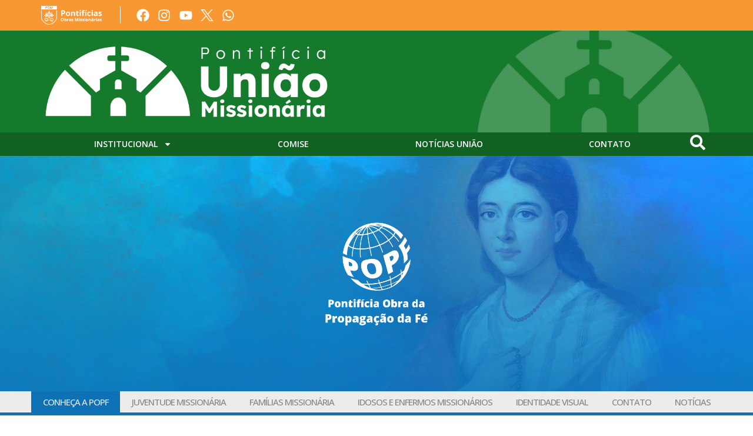

--- FILE ---
content_type: text/html; charset=UTF-8
request_url: https://uniao.pom.org.br/conheca-a-popf/
body_size: 29405
content:
<!doctype html>
<html lang="pt-BR">
<head>
	<meta charset="UTF-8">
	<meta name="viewport" content="width=device-width, initial-scale=1">
	<link rel="profile" href="https://gmpg.org/xfn/11">
	<style type="text/css">:root,::before,::after{--mec-color-skin: #40d9f1;--mec-color-skin-rgba-1: rgba(64, 217, 241, .25);--mec-color-skin-rgba-2: rgba(64, 217, 241, .5);--mec-color-skin-rgba-3: rgba(64, 217, 241, .75);--mec-color-skin-rgba-4: rgba(64, 217, 241, .11);--mec-container-normal-width: 1196px;--mec-container-large-width: 1690px;--mec-fes-main-color: #40d9f1;--mec-fes-main-color-rgba-1: rgba(64, 217, 241, 0.12);--mec-fes-main-color-rgba-2: rgba(64, 217, 241, 0.23);--mec-fes-main-color-rgba-3: rgba(64, 217, 241, 0.03);--mec-fes-main-color-rgba-4: rgba(64, 217, 241, 0.3);--mec-fes-main-color-rgba-5: rgb(64 217 241 / 7%);--mec-fes-main-color-rgba-6: rgba(64, 217, 241, 0.2);--mec-fluent-main-color: #ade7ff;--mec-fluent-main-color-rgba-1: rgba(173, 231, 255, 0.3);--mec-fluent-main-color-rgba-2: rgba(173, 231, 255, 0.8);--mec-fluent-main-color-rgba-3: rgba(173, 231, 255, 0.1);--mec-fluent-main-color-rgba-4: rgba(173, 231, 255, 0.2);--mec-fluent-main-color-rgba-5: rgba(173, 231, 255, 0.7);--mec-fluent-main-color-rgba-6: rgba(173, 231, 255, 0.7);--mec-fluent-bold-color: #00acf8;--mec-fluent-bg-hover-color: #ebf9ff;--mec-fluent-bg-color: #f5f7f8;--mec-fluent-second-bg-color: #d6eef9;}</style><title>Conheça a POPF | União</title>
<meta name='robots' content='max-image-preview:large' />
<link rel='dns-prefetch' href='//uniao.pom.org.br' />
<link rel='dns-prefetch' href='//www.googletagmanager.com' />
<link rel="alternate" type="application/rss+xml" title="Feed para União &raquo;" href="https://uniao.pom.org.br/feed/" />
<link rel="alternate" type="application/rss+xml" title="Feed de comentários para União &raquo;" href="https://uniao.pom.org.br/comments/feed/" />
<script>
window._wpemojiSettings = {"baseUrl":"https:\/\/s.w.org\/images\/core\/emoji\/15.0.3\/72x72\/","ext":".png","svgUrl":"https:\/\/s.w.org\/images\/core\/emoji\/15.0.3\/svg\/","svgExt":".svg","source":{"concatemoji":"https:\/\/uniao.pom.org.br\/wp-includes\/js\/wp-emoji-release.min.js?ver=6.5.5"}};
/*! This file is auto-generated */
!function(i,n){var o,s,e;function c(e){try{var t={supportTests:e,timestamp:(new Date).valueOf()};sessionStorage.setItem(o,JSON.stringify(t))}catch(e){}}function p(e,t,n){e.clearRect(0,0,e.canvas.width,e.canvas.height),e.fillText(t,0,0);var t=new Uint32Array(e.getImageData(0,0,e.canvas.width,e.canvas.height).data),r=(e.clearRect(0,0,e.canvas.width,e.canvas.height),e.fillText(n,0,0),new Uint32Array(e.getImageData(0,0,e.canvas.width,e.canvas.height).data));return t.every(function(e,t){return e===r[t]})}function u(e,t,n){switch(t){case"flag":return n(e,"\ud83c\udff3\ufe0f\u200d\u26a7\ufe0f","\ud83c\udff3\ufe0f\u200b\u26a7\ufe0f")?!1:!n(e,"\ud83c\uddfa\ud83c\uddf3","\ud83c\uddfa\u200b\ud83c\uddf3")&&!n(e,"\ud83c\udff4\udb40\udc67\udb40\udc62\udb40\udc65\udb40\udc6e\udb40\udc67\udb40\udc7f","\ud83c\udff4\u200b\udb40\udc67\u200b\udb40\udc62\u200b\udb40\udc65\u200b\udb40\udc6e\u200b\udb40\udc67\u200b\udb40\udc7f");case"emoji":return!n(e,"\ud83d\udc26\u200d\u2b1b","\ud83d\udc26\u200b\u2b1b")}return!1}function f(e,t,n){var r="undefined"!=typeof WorkerGlobalScope&&self instanceof WorkerGlobalScope?new OffscreenCanvas(300,150):i.createElement("canvas"),a=r.getContext("2d",{willReadFrequently:!0}),o=(a.textBaseline="top",a.font="600 32px Arial",{});return e.forEach(function(e){o[e]=t(a,e,n)}),o}function t(e){var t=i.createElement("script");t.src=e,t.defer=!0,i.head.appendChild(t)}"undefined"!=typeof Promise&&(o="wpEmojiSettingsSupports",s=["flag","emoji"],n.supports={everything:!0,everythingExceptFlag:!0},e=new Promise(function(e){i.addEventListener("DOMContentLoaded",e,{once:!0})}),new Promise(function(t){var n=function(){try{var e=JSON.parse(sessionStorage.getItem(o));if("object"==typeof e&&"number"==typeof e.timestamp&&(new Date).valueOf()<e.timestamp+604800&&"object"==typeof e.supportTests)return e.supportTests}catch(e){}return null}();if(!n){if("undefined"!=typeof Worker&&"undefined"!=typeof OffscreenCanvas&&"undefined"!=typeof URL&&URL.createObjectURL&&"undefined"!=typeof Blob)try{var e="postMessage("+f.toString()+"("+[JSON.stringify(s),u.toString(),p.toString()].join(",")+"));",r=new Blob([e],{type:"text/javascript"}),a=new Worker(URL.createObjectURL(r),{name:"wpTestEmojiSupports"});return void(a.onmessage=function(e){c(n=e.data),a.terminate(),t(n)})}catch(e){}c(n=f(s,u,p))}t(n)}).then(function(e){for(var t in e)n.supports[t]=e[t],n.supports.everything=n.supports.everything&&n.supports[t],"flag"!==t&&(n.supports.everythingExceptFlag=n.supports.everythingExceptFlag&&n.supports[t]);n.supports.everythingExceptFlag=n.supports.everythingExceptFlag&&!n.supports.flag,n.DOMReady=!1,n.readyCallback=function(){n.DOMReady=!0}}).then(function(){return e}).then(function(){var e;n.supports.everything||(n.readyCallback(),(e=n.source||{}).concatemoji?t(e.concatemoji):e.wpemoji&&e.twemoji&&(t(e.twemoji),t(e.wpemoji)))}))}((window,document),window._wpemojiSettings);
</script>
<link rel='stylesheet' id='mec-select2-style-css' href='https://uniao.pom.org.br/wp-content/plugins/modern-events-calendar/assets/packages/select2/select2.min.css?ver=6.11.5' media='all' />
<link rel='stylesheet' id='mec-font-icons-css' href='https://uniao.pom.org.br/wp-content/plugins/modern-events-calendar/assets/css/iconfonts.css?ver=6.5.5' media='all' />
<link rel='stylesheet' id='mec-frontend-style-css' href='https://uniao.pom.org.br/wp-content/plugins/modern-events-calendar/assets/css/frontend.min.css?ver=6.11.5' media='all' />
<link rel='stylesheet' id='mec-tooltip-style-css' href='https://uniao.pom.org.br/wp-content/plugins/modern-events-calendar/assets/packages/tooltip/tooltip.css?ver=6.5.5' media='all' />
<link rel='stylesheet' id='mec-tooltip-shadow-style-css' href='https://uniao.pom.org.br/wp-content/plugins/modern-events-calendar/assets/packages/tooltip/tooltipster-sideTip-shadow.min.css?ver=6.5.5' media='all' />
<link rel='stylesheet' id='featherlight-css' href='https://uniao.pom.org.br/wp-content/plugins/modern-events-calendar/assets/packages/featherlight/featherlight.css?ver=6.5.5' media='all' />
<link rel='stylesheet' id='mec-lity-style-css' href='https://uniao.pom.org.br/wp-content/plugins/modern-events-calendar/assets/packages/lity/lity.min.css?ver=6.5.5' media='all' />
<link rel='stylesheet' id='mec-general-calendar-style-css' href='https://uniao.pom.org.br/wp-content/plugins/modern-events-calendar/assets/css/mec-general-calendar.css?ver=6.5.5' media='all' />
<style id='wp-emoji-styles-inline-css'>

	img.wp-smiley, img.emoji {
		display: inline !important;
		border: none !important;
		box-shadow: none !important;
		height: 1em !important;
		width: 1em !important;
		margin: 0 0.07em !important;
		vertical-align: -0.1em !important;
		background: none !important;
		padding: 0 !important;
	}
</style>
<link rel='stylesheet' id='jet-engine-frontend-css' href='https://uniao.pom.org.br/wp-content/plugins/jet-engine/assets/css/frontend.css?ver=3.3.0.1' media='all' />
<style id='classic-theme-styles-inline-css'>
/*! This file is auto-generated */
.wp-block-button__link{color:#fff;background-color:#32373c;border-radius:9999px;box-shadow:none;text-decoration:none;padding:calc(.667em + 2px) calc(1.333em + 2px);font-size:1.125em}.wp-block-file__button{background:#32373c;color:#fff;text-decoration:none}
</style>
<style id='global-styles-inline-css'>
body{--wp--preset--color--black: #000000;--wp--preset--color--cyan-bluish-gray: #abb8c3;--wp--preset--color--white: #ffffff;--wp--preset--color--pale-pink: #f78da7;--wp--preset--color--vivid-red: #cf2e2e;--wp--preset--color--luminous-vivid-orange: #ff6900;--wp--preset--color--luminous-vivid-amber: #fcb900;--wp--preset--color--light-green-cyan: #7bdcb5;--wp--preset--color--vivid-green-cyan: #00d084;--wp--preset--color--pale-cyan-blue: #8ed1fc;--wp--preset--color--vivid-cyan-blue: #0693e3;--wp--preset--color--vivid-purple: #9b51e0;--wp--preset--gradient--vivid-cyan-blue-to-vivid-purple: linear-gradient(135deg,rgba(6,147,227,1) 0%,rgb(155,81,224) 100%);--wp--preset--gradient--light-green-cyan-to-vivid-green-cyan: linear-gradient(135deg,rgb(122,220,180) 0%,rgb(0,208,130) 100%);--wp--preset--gradient--luminous-vivid-amber-to-luminous-vivid-orange: linear-gradient(135deg,rgba(252,185,0,1) 0%,rgba(255,105,0,1) 100%);--wp--preset--gradient--luminous-vivid-orange-to-vivid-red: linear-gradient(135deg,rgba(255,105,0,1) 0%,rgb(207,46,46) 100%);--wp--preset--gradient--very-light-gray-to-cyan-bluish-gray: linear-gradient(135deg,rgb(238,238,238) 0%,rgb(169,184,195) 100%);--wp--preset--gradient--cool-to-warm-spectrum: linear-gradient(135deg,rgb(74,234,220) 0%,rgb(151,120,209) 20%,rgb(207,42,186) 40%,rgb(238,44,130) 60%,rgb(251,105,98) 80%,rgb(254,248,76) 100%);--wp--preset--gradient--blush-light-purple: linear-gradient(135deg,rgb(255,206,236) 0%,rgb(152,150,240) 100%);--wp--preset--gradient--blush-bordeaux: linear-gradient(135deg,rgb(254,205,165) 0%,rgb(254,45,45) 50%,rgb(107,0,62) 100%);--wp--preset--gradient--luminous-dusk: linear-gradient(135deg,rgb(255,203,112) 0%,rgb(199,81,192) 50%,rgb(65,88,208) 100%);--wp--preset--gradient--pale-ocean: linear-gradient(135deg,rgb(255,245,203) 0%,rgb(182,227,212) 50%,rgb(51,167,181) 100%);--wp--preset--gradient--electric-grass: linear-gradient(135deg,rgb(202,248,128) 0%,rgb(113,206,126) 100%);--wp--preset--gradient--midnight: linear-gradient(135deg,rgb(2,3,129) 0%,rgb(40,116,252) 100%);--wp--preset--font-size--small: 13px;--wp--preset--font-size--medium: 20px;--wp--preset--font-size--large: 36px;--wp--preset--font-size--x-large: 42px;--wp--preset--spacing--20: 0.44rem;--wp--preset--spacing--30: 0.67rem;--wp--preset--spacing--40: 1rem;--wp--preset--spacing--50: 1.5rem;--wp--preset--spacing--60: 2.25rem;--wp--preset--spacing--70: 3.38rem;--wp--preset--spacing--80: 5.06rem;--wp--preset--shadow--natural: 6px 6px 9px rgba(0, 0, 0, 0.2);--wp--preset--shadow--deep: 12px 12px 50px rgba(0, 0, 0, 0.4);--wp--preset--shadow--sharp: 6px 6px 0px rgba(0, 0, 0, 0.2);--wp--preset--shadow--outlined: 6px 6px 0px -3px rgba(255, 255, 255, 1), 6px 6px rgba(0, 0, 0, 1);--wp--preset--shadow--crisp: 6px 6px 0px rgba(0, 0, 0, 1);}:where(.is-layout-flex){gap: 0.5em;}:where(.is-layout-grid){gap: 0.5em;}body .is-layout-flex{display: flex;}body .is-layout-flex{flex-wrap: wrap;align-items: center;}body .is-layout-flex > *{margin: 0;}body .is-layout-grid{display: grid;}body .is-layout-grid > *{margin: 0;}:where(.wp-block-columns.is-layout-flex){gap: 2em;}:where(.wp-block-columns.is-layout-grid){gap: 2em;}:where(.wp-block-post-template.is-layout-flex){gap: 1.25em;}:where(.wp-block-post-template.is-layout-grid){gap: 1.25em;}.has-black-color{color: var(--wp--preset--color--black) !important;}.has-cyan-bluish-gray-color{color: var(--wp--preset--color--cyan-bluish-gray) !important;}.has-white-color{color: var(--wp--preset--color--white) !important;}.has-pale-pink-color{color: var(--wp--preset--color--pale-pink) !important;}.has-vivid-red-color{color: var(--wp--preset--color--vivid-red) !important;}.has-luminous-vivid-orange-color{color: var(--wp--preset--color--luminous-vivid-orange) !important;}.has-luminous-vivid-amber-color{color: var(--wp--preset--color--luminous-vivid-amber) !important;}.has-light-green-cyan-color{color: var(--wp--preset--color--light-green-cyan) !important;}.has-vivid-green-cyan-color{color: var(--wp--preset--color--vivid-green-cyan) !important;}.has-pale-cyan-blue-color{color: var(--wp--preset--color--pale-cyan-blue) !important;}.has-vivid-cyan-blue-color{color: var(--wp--preset--color--vivid-cyan-blue) !important;}.has-vivid-purple-color{color: var(--wp--preset--color--vivid-purple) !important;}.has-black-background-color{background-color: var(--wp--preset--color--black) !important;}.has-cyan-bluish-gray-background-color{background-color: var(--wp--preset--color--cyan-bluish-gray) !important;}.has-white-background-color{background-color: var(--wp--preset--color--white) !important;}.has-pale-pink-background-color{background-color: var(--wp--preset--color--pale-pink) !important;}.has-vivid-red-background-color{background-color: var(--wp--preset--color--vivid-red) !important;}.has-luminous-vivid-orange-background-color{background-color: var(--wp--preset--color--luminous-vivid-orange) !important;}.has-luminous-vivid-amber-background-color{background-color: var(--wp--preset--color--luminous-vivid-amber) !important;}.has-light-green-cyan-background-color{background-color: var(--wp--preset--color--light-green-cyan) !important;}.has-vivid-green-cyan-background-color{background-color: var(--wp--preset--color--vivid-green-cyan) !important;}.has-pale-cyan-blue-background-color{background-color: var(--wp--preset--color--pale-cyan-blue) !important;}.has-vivid-cyan-blue-background-color{background-color: var(--wp--preset--color--vivid-cyan-blue) !important;}.has-vivid-purple-background-color{background-color: var(--wp--preset--color--vivid-purple) !important;}.has-black-border-color{border-color: var(--wp--preset--color--black) !important;}.has-cyan-bluish-gray-border-color{border-color: var(--wp--preset--color--cyan-bluish-gray) !important;}.has-white-border-color{border-color: var(--wp--preset--color--white) !important;}.has-pale-pink-border-color{border-color: var(--wp--preset--color--pale-pink) !important;}.has-vivid-red-border-color{border-color: var(--wp--preset--color--vivid-red) !important;}.has-luminous-vivid-orange-border-color{border-color: var(--wp--preset--color--luminous-vivid-orange) !important;}.has-luminous-vivid-amber-border-color{border-color: var(--wp--preset--color--luminous-vivid-amber) !important;}.has-light-green-cyan-border-color{border-color: var(--wp--preset--color--light-green-cyan) !important;}.has-vivid-green-cyan-border-color{border-color: var(--wp--preset--color--vivid-green-cyan) !important;}.has-pale-cyan-blue-border-color{border-color: var(--wp--preset--color--pale-cyan-blue) !important;}.has-vivid-cyan-blue-border-color{border-color: var(--wp--preset--color--vivid-cyan-blue) !important;}.has-vivid-purple-border-color{border-color: var(--wp--preset--color--vivid-purple) !important;}.has-vivid-cyan-blue-to-vivid-purple-gradient-background{background: var(--wp--preset--gradient--vivid-cyan-blue-to-vivid-purple) !important;}.has-light-green-cyan-to-vivid-green-cyan-gradient-background{background: var(--wp--preset--gradient--light-green-cyan-to-vivid-green-cyan) !important;}.has-luminous-vivid-amber-to-luminous-vivid-orange-gradient-background{background: var(--wp--preset--gradient--luminous-vivid-amber-to-luminous-vivid-orange) !important;}.has-luminous-vivid-orange-to-vivid-red-gradient-background{background: var(--wp--preset--gradient--luminous-vivid-orange-to-vivid-red) !important;}.has-very-light-gray-to-cyan-bluish-gray-gradient-background{background: var(--wp--preset--gradient--very-light-gray-to-cyan-bluish-gray) !important;}.has-cool-to-warm-spectrum-gradient-background{background: var(--wp--preset--gradient--cool-to-warm-spectrum) !important;}.has-blush-light-purple-gradient-background{background: var(--wp--preset--gradient--blush-light-purple) !important;}.has-blush-bordeaux-gradient-background{background: var(--wp--preset--gradient--blush-bordeaux) !important;}.has-luminous-dusk-gradient-background{background: var(--wp--preset--gradient--luminous-dusk) !important;}.has-pale-ocean-gradient-background{background: var(--wp--preset--gradient--pale-ocean) !important;}.has-electric-grass-gradient-background{background: var(--wp--preset--gradient--electric-grass) !important;}.has-midnight-gradient-background{background: var(--wp--preset--gradient--midnight) !important;}.has-small-font-size{font-size: var(--wp--preset--font-size--small) !important;}.has-medium-font-size{font-size: var(--wp--preset--font-size--medium) !important;}.has-large-font-size{font-size: var(--wp--preset--font-size--large) !important;}.has-x-large-font-size{font-size: var(--wp--preset--font-size--x-large) !important;}
.wp-block-navigation a:where(:not(.wp-element-button)){color: inherit;}
:where(.wp-block-post-template.is-layout-flex){gap: 1.25em;}:where(.wp-block-post-template.is-layout-grid){gap: 1.25em;}
:where(.wp-block-columns.is-layout-flex){gap: 2em;}:where(.wp-block-columns.is-layout-grid){gap: 2em;}
.wp-block-pullquote{font-size: 1.5em;line-height: 1.6;}
</style>
<style id='if-so-public-dummy-inline-css'>
        .lds-dual-ring {
          display: inline-block;
          width: 16px;
          height: 16px;
        }
        .lds-dual-ring:after {
          content: " ";
          display: block;
          width: 16px;
          height: 16px;
          margin: 0px;
          border-radius: 50%;
          border: 3px solid #000;
          border-color: #000 transparent #000 transparent;
          animation: lds-dual-ring 1.2s linear infinite;
        }
        @keyframes lds-dual-ring {
          0% {
            transform: rotate(0deg);
          }
          100% {
            transform: rotate(360deg);
          }
        }
        /*loader 2*/
        .ifso-logo-loader {
            font-size: 20px;
            width: 64px;
            font-family: sans-serif;
            position: relative;
            height: auto;
            font-weight: 800;
        }
        .ifso-logo-loader:before {
            content: '';
            position: absolute;
            left: 30%;
            top: 36%;
            width: 14px;
            height: 22px;
            clip-path: polygon(100% 50%, 0 0, 0 100%);
            background: #fd5b56;
            animation: spinAndMoveArrow 2s infinite;
            height: 9px;
            width: 7px;
        }
        .ifso-logo-loader:after {
            content: "If So";
            word-spacing: 12px;
        }
        @keyframes spinAndMoveArrow {
                40% {
                    transform: rotate(360deg);
                }
    
                60% {
                    transform: translateX(-5px);
                }
    
                80% {
                    transform: translateX(5px);
                }
    
                100% {
                    transform: translateX(0);
                }
        }
        /*Loader 3 - default content*/
        .ifso-default-content-loader{
            display:inline-block;
        }
        
</style>
<link rel='stylesheet' id='lbwps-styles-photoswipe5-main-css' href='https://uniao.pom.org.br/wp-content/plugins/lightbox-photoswipe/assets/ps5/styles/main.css?ver=5.2.6' media='all' />
<link rel='stylesheet' id='dashicons-css' href='https://uniao.pom.org.br/wp-includes/css/dashicons.min.css?ver=6.5.5' media='all' />
<link rel='stylesheet' id='post-views-counter-frontend-css' href='https://uniao.pom.org.br/wp-content/plugins/post-views-counter/css/frontend.min.css?ver=1.4.7' media='all' />
<link rel='stylesheet' id='hello-elementor-css' href='https://uniao.pom.org.br/wp-content/themes/hello-elementor/style.min.css?ver=3.1.0' media='all' />
<link rel='stylesheet' id='hello-elementor-theme-style-css' href='https://uniao.pom.org.br/wp-content/themes/hello-elementor/theme.min.css?ver=3.1.0' media='all' />
<link rel='stylesheet' id='hello-elementor-header-footer-css' href='https://uniao.pom.org.br/wp-content/themes/hello-elementor/header-footer.min.css?ver=3.1.0' media='all' />
<link rel='stylesheet' id='dflip-style-css' href='https://uniao.pom.org.br/wp-content/plugins/3d-flipbook-dflip-lite/assets/css/dflip.min.css?ver=2.3.42' media='all' />
<link rel='stylesheet' id='jet-elements-css' href='https://uniao.pom.org.br/wp-content/plugins/jet-elements/assets/css/jet-elements.css?ver=2.6.18' media='all' />
<link rel='stylesheet' id='jet-elements-skin-css' href='https://uniao.pom.org.br/wp-content/plugins/jet-elements/assets/css/jet-elements-skin.css?ver=2.6.18' media='all' />
<link rel='stylesheet' id='elementor-frontend-css' href='https://uniao.pom.org.br/wp-content/plugins/elementor/assets/css/frontend.min.css?ver=3.22.2' media='all' />
<link rel='stylesheet' id='swiper-css' href='https://uniao.pom.org.br/wp-content/plugins/elementor/assets/lib/swiper/v8/css/swiper.min.css?ver=8.4.5' media='all' />
<link rel='stylesheet' id='elementor-post-15098-css' href='https://uniao.pom.org.br/wp-content/uploads/sites/6/elementor/css/post-15098.css?ver=1750714531' media='all' />
<link rel='stylesheet' id='elementor-pro-css' href='https://uniao.pom.org.br/wp-content/plugins/elementor-pro/assets/css/frontend.min.css?ver=3.22.1' media='all' />
<link rel='stylesheet' id='jet-tabs-frontend-css' href='https://uniao.pom.org.br/wp-content/plugins/jet-tabs/assets/css/jet-tabs-frontend.css?ver=2.2.3' media='all' />
<link rel='stylesheet' id='elementor-global-css' href='https://uniao.pom.org.br/wp-content/uploads/sites/6/elementor/css/global.css?ver=1750714533' media='all' />
<link rel='stylesheet' id='elementor-post-15491-css' href='https://uniao.pom.org.br/wp-content/uploads/sites/6/elementor/css/post-15491.css?ver=1750751822' media='all' />
<link rel='stylesheet' id='elementor-post-28908-css' href='https://uniao.pom.org.br/wp-content/uploads/sites/6/elementor/css/post-28908.css?ver=1750714533' media='all' />
<link rel='stylesheet' id='elementor-post-28924-css' href='https://uniao.pom.org.br/wp-content/uploads/sites/6/elementor/css/post-28924.css?ver=1750714533' media='all' />
<link rel='stylesheet' id='jquery-chosen-css' href='https://uniao.pom.org.br/wp-content/plugins/jet-search/assets/lib/chosen/chosen.min.css?ver=1.8.7' media='all' />
<link rel='stylesheet' id='jet-search-css' href='https://uniao.pom.org.br/wp-content/plugins/jet-search/assets/css/jet-search.css?ver=3.4.3' media='all' />
<link rel='stylesheet' id='ecs-styles-css' href='https://uniao.pom.org.br/wp-content/plugins/ele-custom-skin/assets/css/ecs-style.css?ver=3.1.9' media='all' />
<link rel='stylesheet' id='elementor-post-15201-css' href='https://uniao.pom.org.br/wp-content/uploads/sites/6/elementor/css/post-15201.css?ver=1604477363' media='all' />
<link rel='stylesheet' id='elementor-post-15204-css' href='https://uniao.pom.org.br/wp-content/uploads/sites/6/elementor/css/post-15204.css?ver=1603554981' media='all' />
<link rel='stylesheet' id='elementor-post-29000-css' href='https://uniao.pom.org.br/wp-content/uploads/sites/6/elementor/css/post-29000.css?ver=1700243152' media='all' />
<link rel='stylesheet' id='elementor-post-29046-css' href='https://uniao.pom.org.br/wp-content/uploads/sites/6/elementor/css/post-29046.css?ver=1699538055' media='all' />
<link rel='stylesheet' id='elementor-post-29047-css' href='https://uniao.pom.org.br/wp-content/uploads/sites/6/elementor/css/post-29047.css?ver=1699900424' media='all' />
<link rel='stylesheet' id='elementor-post-29176-css' href='https://uniao.pom.org.br/wp-content/uploads/sites/6/elementor/css/post-29176.css?ver=1750432771' media='all' />
<link rel='stylesheet' id='elementor-post-31242-css' href='https://uniao.pom.org.br/wp-content/uploads/sites/6/elementor/css/post-31242.css?ver=1699956210' media='all' />
<link rel='stylesheet' id='elementor-post-31423-css' href='https://uniao.pom.org.br/wp-content/uploads/sites/6/elementor/css/post-31423.css?ver=1699899206' media='all' />
<link rel='stylesheet' id='elementor-post-31679-css' href='https://uniao.pom.org.br/wp-content/uploads/sites/6/elementor/css/post-31679.css?ver=1700487981' media='all' />
<link rel='stylesheet' id='elementor-post-32889-css' href='https://uniao.pom.org.br/wp-content/uploads/sites/6/elementor/css/post-32889.css?ver=1750180106' media='all' />
<link rel='stylesheet' id='google-fonts-1-css' href='https://fonts.googleapis.com/css?family=Open+Sans%3A100%2C100italic%2C200%2C200italic%2C300%2C300italic%2C400%2C400italic%2C500%2C500italic%2C600%2C600italic%2C700%2C700italic%2C800%2C800italic%2C900%2C900italic%7CRoboto%3A100%2C100italic%2C200%2C200italic%2C300%2C300italic%2C400%2C400italic%2C500%2C500italic%2C600%2C600italic%2C700%2C700italic%2C800%2C800italic%2C900%2C900italic&#038;display=auto&#038;ver=6.5.5' media='all' />
<link rel="preconnect" href="https://fonts.gstatic.com/" crossorigin><script src="https://uniao.pom.org.br/wp-includes/js/jquery/jquery.min.js?ver=3.7.1" id="jquery-core-js"></script>
<script src="https://uniao.pom.org.br/wp-includes/js/jquery/jquery-migrate.min.js?ver=3.4.1" id="jquery-migrate-js"></script>
<script src="https://uniao.pom.org.br/wp-content/plugins/modern-events-calendar/assets/js/mec-general-calendar.js?ver=6.11.5" id="mec-general-calendar-script-js"></script>
<script src="https://uniao.pom.org.br/wp-content/plugins/modern-events-calendar/assets/packages/tooltip/tooltip.js?ver=6.11.5" id="mec-tooltip-script-js"></script>
<script id="mec-frontend-script-js-extra">
var mecdata = {"day":"dia","days":"dias","hour":"hora","hours":"horas","minute":"minuto","minutes":"minutos","second":"segundo","seconds":"segundos","next":"Pr\u00f3ximo","prev":"Prev","elementor_edit_mode":"no","recapcha_key":"","ajax_url":"https:\/\/uniao.pom.org.br\/wp-admin\/admin-ajax.php","fes_nonce":"ca1f56caac","fes_thankyou_page_time":"2000","fes_upload_nonce":"8790c6934d","current_year":"2026","current_month":"01","datepicker_format":"yy-mm-dd&Y-m-d"};
</script>
<script src="https://uniao.pom.org.br/wp-content/plugins/modern-events-calendar/assets/js/frontend.js?ver=6.11.5" id="mec-frontend-script-js"></script>
<script src="https://uniao.pom.org.br/wp-content/plugins/modern-events-calendar/assets/js/events.js?ver=6.11.5" id="mec-events-script-js"></script>
<script src="https://uniao.pom.org.br/wp-includes/js/imagesloaded.min.js?ver=6.5.5" id="imagesLoaded-js"></script>
<script id="if-so-js-before">
var nonce = "572fe386ca";//compat
    var ifso_nonce = "572fe386ca";
    var ajaxurl = "https://uniao.pom.org.br/wp-admin/admin-ajax.php";
    var ifso_page_url = "https://uniao.pom.org.br/conheca-a-popf/";
    var isAnalyticsOn = true;
    var isPageVisitedOn = 0;
    var isVisitCountEnabled = 1;
    var referrer_for_pageload = document.referrer;
    var ifso_attrs_for_ajax = ["ga4","the_content"];
</script>
<script src="https://uniao.pom.org.br/wp-content/plugins/if-so/public/js/if-so-public.js?ver=1.8.0.4" id="if-so-js"></script>
<script id="ecs_ajax_load-js-extra">
var ecs_ajax_params = {"ajaxurl":"https:\/\/uniao.pom.org.br\/wp-admin\/admin-ajax.php","posts":"{\"page\":0,\"pagename\":\"conheca-a-popf\",\"error\":\"\",\"m\":\"\",\"p\":0,\"post_parent\":\"\",\"subpost\":\"\",\"subpost_id\":\"\",\"attachment\":\"\",\"attachment_id\":0,\"name\":\"conheca-a-popf\",\"page_id\":0,\"second\":\"\",\"minute\":\"\",\"hour\":\"\",\"day\":0,\"monthnum\":0,\"year\":0,\"w\":0,\"category_name\":\"\",\"tag\":\"\",\"cat\":\"\",\"tag_id\":\"\",\"author\":\"\",\"author_name\":\"\",\"feed\":\"\",\"tb\":\"\",\"paged\":0,\"meta_key\":\"\",\"meta_value\":\"\",\"preview\":\"\",\"s\":\"\",\"sentence\":\"\",\"title\":\"\",\"fields\":\"\",\"menu_order\":\"\",\"embed\":\"\",\"category__in\":[],\"category__not_in\":[],\"category__and\":[],\"post__in\":[],\"post__not_in\":[],\"post_name__in\":[],\"tag__in\":[],\"tag__not_in\":[],\"tag__and\":[],\"tag_slug__in\":[],\"tag_slug__and\":[],\"post_parent__in\":[],\"post_parent__not_in\":[],\"author__in\":[],\"author__not_in\":[],\"search_columns\":[],\"post_type\":[\"post\",\"page\",\"e-landing-page\"],\"ignore_sticky_posts\":false,\"suppress_filters\":false,\"cache_results\":true,\"update_post_term_cache\":true,\"update_menu_item_cache\":false,\"lazy_load_term_meta\":true,\"update_post_meta_cache\":true,\"posts_per_page\":12,\"nopaging\":false,\"comments_per_page\":\"50\",\"no_found_rows\":false,\"order\":\"DESC\"}"};
</script>
<script src="https://uniao.pom.org.br/wp-content/plugins/ele-custom-skin/assets/js/ecs_ajax_pagination.js?ver=3.1.9" id="ecs_ajax_load-js"></script>
<script src="https://uniao.pom.org.br/wp-content/plugins/ele-custom-skin/assets/js/ecs.js?ver=3.1.9" id="ecs-script-js"></script>
<link rel="https://api.w.org/" href="https://uniao.pom.org.br/wp-json/" /><link rel="alternate" type="application/json" href="https://uniao.pom.org.br/wp-json/wp/v2/pages/15491" /><link rel="EditURI" type="application/rsd+xml" title="RSD" href="https://uniao.pom.org.br/xmlrpc.php?rsd" />
<meta name="generator" content="Parresia 1.01 - https://parresia.com" />
<link rel='shortlink' href='https://uniao.pom.org.br/?p=15491' />
<link rel="alternate" type="application/json+oembed" href="https://uniao.pom.org.br/wp-json/oembed/1.0/embed?url=https%3A%2F%2Funiao.pom.org.br%2Fconheca-a-popf%2F" />
<link rel="alternate" type="text/xml+oembed" href="https://uniao.pom.org.br/wp-json/oembed/1.0/embed?url=https%3A%2F%2Funiao.pom.org.br%2Fconheca-a-popf%2F&#038;format=xml" />
<meta name="generator" content="Site Kit by Google 1.130.0" /><!-- SEO meta tags powered by SmartCrawl https://wpmudev.com/project/smartcrawl-wordpress-seo/ -->
<link rel="canonical" href="https://uniao.pom.org.br/conheca-a-popf/" />
<meta name="description" content="https://www.youtube.com/watch?v=G5MZVZ59SPQ&#038;ab_channel=Pontif%C3%ADciasObrasMission%C3%A1rias Nossa história Paulina Maria Jaricot (Lyon, França, 1799– ..." />
<script type="application/ld+json">{"@context":"https:\/\/schema.org","@graph":[{"@type":"Organization","@id":"https:\/\/uniao.pom.org.br\/#schema-publishing-organization","url":"https:\/\/uniao.pom.org.br","name":"Uni\u00e3o"},{"@type":"WebSite","@id":"https:\/\/uniao.pom.org.br\/#schema-website","url":"https:\/\/uniao.pom.org.br","name":"UNI\u00c3O","encoding":"UTF-8","potentialAction":{"@type":"SearchAction","target":"https:\/\/uniao.pom.org.br\/search\/{search_term_string}\/","query-input":"required name=search_term_string"}},{"@type":"BreadcrumbList","@id":"https:\/\/uniao.pom.org.br\/conheca-a-popf?page&pagename=conheca-a-popf\/#breadcrumb","itemListElement":[{"@type":"ListItem","position":1,"name":"Home","item":"https:\/\/uniao.pom.org.br"},{"@type":"ListItem","position":2,"name":"Conhe\u00e7a a POPF"}]},{"@type":"Person","@id":"https:\/\/uniao.pom.org.br\/author\/clicklab\/#schema-author","name":"ClickLab","url":"https:\/\/uniao.pom.org.br\/author\/clicklab\/"},{"@type":"WebPage","@id":"https:\/\/uniao.pom.org.br\/conheca-a-popf\/#schema-webpage","isPartOf":{"@id":"https:\/\/uniao.pom.org.br\/#schema-website"},"publisher":{"@id":"https:\/\/uniao.pom.org.br\/#schema-publishing-organization"},"url":"https:\/\/uniao.pom.org.br\/conheca-a-popf\/"},{"@type":"Article","mainEntityOfPage":{"@id":"https:\/\/uniao.pom.org.br\/conheca-a-popf\/#schema-webpage"},"author":{"@id":"https:\/\/uniao.pom.org.br\/author\/clicklab\/#schema-author"},"publisher":{"@id":"https:\/\/uniao.pom.org.br\/#schema-publishing-organization"},"dateModified":"2023-09-14T09:19:40","datePublished":"2020-09-30T11:50:16","headline":"Conhe\u00e7a a POPF | Uni\u00e3o","description":"https:\/\/www.youtube.com\/watch?v=G5MZVZ59SPQ&#038;ab_channel=Pontif%C3%ADciasObrasMission%C3%A1rias Nossa hist\u00f3ria Paulina Maria Jaricot (Lyon, Fran\u00e7a, 1799\u2013 ...","name":"Conhe\u00e7a a POPF"}]}</script>
<meta property="og:type" content="article" />
<meta property="og:url" content="https://uniao.pom.org.br/conheca-a-popf/" />
<meta property="og:title" content="Conheça a POPF | União" />
<meta property="og:description" content="https://www.youtube.com/watch?v=G5MZVZ59SPQ&#038;ab_channel=Pontif%C3%ADciasObrasMission%C3%A1rias Nossa história Paulina Maria Jaricot (Lyon, França, 1799– ..." />
<meta property="og:image" content="https://uniao.pom.sitesparresia.com/wp-content/uploads/sites/6/2023/09/POPF-Vertical_branco.png" />
<meta property="article:published_time" content="2020-09-30T11:50:16" />
<meta property="article:author" content="ClickLab" />
<meta name="twitter:card" content="summary_large_image" />
<meta name="twitter:title" content="Conheça a POPF | União" />
<meta name="twitter:description" content="https://www.youtube.com/watch?v=G5MZVZ59SPQ&#038;ab_channel=Pontif%C3%ADciasObrasMission%C3%A1rias Nossa história Paulina Maria Jaricot (Lyon, França, 1799– ..." />
<meta name="twitter:image" content="https://uniao.pom.sitesparresia.com/wp-content/uploads/sites/6/2023/09/POPF-Vertical_branco.png" />
<!-- /SEO -->
<meta name="generator" content="Elementor 3.22.2; features: e_optimized_assets_loading, e_font_icon_svg, additional_custom_breakpoints; settings: css_print_method-external, google_font-enabled, font_display-auto">
<link rel="icon" href="https://uniao.pom.org.br/wp-content/uploads/sites/6/2020/11/cropped-logo-32x32.jpg" sizes="32x32" />
<link rel="icon" href="https://uniao.pom.org.br/wp-content/uploads/sites/6/2020/11/cropped-logo-192x192.jpg" sizes="192x192" />
<link rel="apple-touch-icon" href="https://uniao.pom.org.br/wp-content/uploads/sites/6/2020/11/cropped-logo-180x180.jpg" />
<meta name="msapplication-TileImage" content="https://uniao.pom.org.br/wp-content/uploads/sites/6/2020/11/cropped-logo-270x270.jpg" />
		<style id="wp-custom-css">
			html, body{
	width: 100%;
	overflow-x: hidden;
	background: #fff !important;
}

/* Quando selciona o texto */
*::selection {
	color: #222;
	background: #E3FDE9;
}

/* Espaço entre paragráfos */
p {
    margin-bottom: 10px !important;
}

 
/*************************/
/* Efeito p links */
/*************************/
.link:hover{
	opacity:0.8;
}
.elementor-button-link:hover{
	opacity:0.8;
}

/*************************/
/* Formulários */
/*************************/
.gform_wrapper input,
.gform_wrapper select,
.gform_wrapper textarea,
#gform_fields_1 input,
#gform_fields_1 textarea,
#gform_5 input,
#gform_5 textarea{
	width:100%;
	font-family: "Aleo";
}
.gfield_label{
    color: #3370A9 !important;
}
.gform_wrapper input:not([type=radio]):not([type=checkbox]):not([type=submit]):not([type=button]):not([type=image]):not([type=file]){
    background-color: #F1F1F1;
    height: 40px;
    border-radius: 0px;
    border: none;
}
/* CAMPO DE MENSAGEM */
#input_1_5 {
	background: #F1F1F1;
    height: 237px;
	border: none;
}
.gform_wrapper textarea.medium{
    background: #013449 !important;  
}
::placeholder{
    /* font-family: 'Aleo'; */
    font-family: 'Open Sans';
    font-size: 18px;
    font-weight: 300;
    padding-left: 0px;
    color: #157A2C;
}
/* BOATO */
.gform_wrapper .button {
    width: 100%;
    margin-left: 50%;
    font-family: 'Aleo';
    font-size: 16px;
    font-weight: 400;
    /*background:#F89833 !important;*/
    background:#157A2C !important;
    color: #fff;
    border: none;
}
.gform_wrapper .button:hover{
	background: #083012 !important;
}
@media(max-width: 800px) {
    .gform_wrapper .button {
        margin-left: 0;
    }
}

		</style>
		</head>
<body class="page-template page-template-elementor_header_footer page page-id-15491 wp-custom-logo mec-theme-hello-elementor elementor-default elementor-template-full-width elementor-kit-15098 elementor-page elementor-page-15491">


<a class="skip-link screen-reader-text" href="#content">Ir para o conteúdo</a>

		<div data-elementor-type="header" data-elementor-id="28908" class="elementor elementor-28908 elementor-location-header" data-elementor-post-type="elementor_library">
					<section class="elementor-section elementor-top-section elementor-element elementor-element-a55c408 elementor-hidden-tablet elementor-hidden-mobile elementor-section-boxed elementor-section-height-default elementor-section-height-default" data-id="a55c408" data-element_type="section" data-settings="{&quot;background_background&quot;:&quot;classic&quot;,&quot;jet_parallax_layout_list&quot;:[]}">
						<div class="elementor-container elementor-column-gap-default">
					<div class="elementor-column elementor-col-20 elementor-top-column elementor-element elementor-element-b933f4a" data-id="b933f4a" data-element_type="column">
			<div class="elementor-widget-wrap elementor-element-populated">
						<div class="elementor-element elementor-element-bbae3a2 elementor-widget elementor-widget-image" data-id="bbae3a2" data-element_type="widget" data-widget_type="image.default">
				<div class="elementor-widget-container">
														<a href="https://pom.org.br/">
							<img loading="lazy" width="364" height="112" src="https://uniao.pom.org.br/wp-content/uploads/sites/6/2023/10/Grupo-1.png" class="attachment-full size-full wp-image-28914" alt="" srcset="https://uniao.pom.org.br/wp-content/uploads/sites/6/2023/10/Grupo-1.png 364w, https://uniao.pom.org.br/wp-content/uploads/sites/6/2023/10/Grupo-1-300x92.png 300w" sizes="(max-width: 364px) 100vw, 364px" />								</a>
													</div>
				</div>
					</div>
		</div>
				<div class="elementor-column elementor-col-20 elementor-top-column elementor-element elementor-element-e70dcda" data-id="e70dcda" data-element_type="column">
			<div class="elementor-widget-wrap elementor-element-populated">
						<div class="elementor-element elementor-element-e82f07c elementor-widget elementor-widget-spacer" data-id="e82f07c" data-element_type="widget" data-widget_type="spacer.default">
				<div class="elementor-widget-container">
					<div class="elementor-spacer">
			<div class="elementor-spacer-inner"></div>
		</div>
				</div>
				</div>
					</div>
		</div>
				<div class="elementor-column elementor-col-20 elementor-top-column elementor-element elementor-element-2d9aba3" data-id="2d9aba3" data-element_type="column">
			<div class="elementor-widget-wrap elementor-element-populated">
						<div class="elementor-element elementor-element-a27514f elementor-shape-circle e-grid-align-left elementor-grid-0 elementor-widget elementor-widget-social-icons" data-id="a27514f" data-element_type="widget" data-widget_type="social-icons.default">
				<div class="elementor-widget-container">
					<div class="elementor-social-icons-wrapper elementor-grid">
							<span class="elementor-grid-item">
					<a class="elementor-icon elementor-social-icon elementor-social-icon-facebook elementor-repeater-item-ababdd3" href="https://www.facebook.com/POMBrasil1" target="_blank">
						<span class="elementor-screen-only">Facebook</span>
						<svg class="e-font-icon-svg e-fab-facebook" viewBox="0 0 512 512" xmlns="http://www.w3.org/2000/svg"><path d="M504 256C504 119 393 8 256 8S8 119 8 256c0 123.78 90.69 226.38 209.25 245V327.69h-63V256h63v-54.64c0-62.15 37-96.48 93.67-96.48 27.14 0 55.52 4.84 55.52 4.84v61h-31.28c-30.8 0-40.41 19.12-40.41 38.73V256h68.78l-11 71.69h-57.78V501C413.31 482.38 504 379.78 504 256z"></path></svg>					</a>
				</span>
							<span class="elementor-grid-item">
					<a class="elementor-icon elementor-social-icon elementor-social-icon-instagram elementor-repeater-item-77e866f" href="https://www.instagram.com/pombrasil/" target="_blank">
						<span class="elementor-screen-only">Instagram</span>
						<svg class="e-font-icon-svg e-fab-instagram" viewBox="0 0 448 512" xmlns="http://www.w3.org/2000/svg"><path d="M224.1 141c-63.6 0-114.9 51.3-114.9 114.9s51.3 114.9 114.9 114.9S339 319.5 339 255.9 287.7 141 224.1 141zm0 189.6c-41.1 0-74.7-33.5-74.7-74.7s33.5-74.7 74.7-74.7 74.7 33.5 74.7 74.7-33.6 74.7-74.7 74.7zm146.4-194.3c0 14.9-12 26.8-26.8 26.8-14.9 0-26.8-12-26.8-26.8s12-26.8 26.8-26.8 26.8 12 26.8 26.8zm76.1 27.2c-1.7-35.9-9.9-67.7-36.2-93.9-26.2-26.2-58-34.4-93.9-36.2-37-2.1-147.9-2.1-184.9 0-35.8 1.7-67.6 9.9-93.9 36.1s-34.4 58-36.2 93.9c-2.1 37-2.1 147.9 0 184.9 1.7 35.9 9.9 67.7 36.2 93.9s58 34.4 93.9 36.2c37 2.1 147.9 2.1 184.9 0 35.9-1.7 67.7-9.9 93.9-36.2 26.2-26.2 34.4-58 36.2-93.9 2.1-37 2.1-147.8 0-184.8zM398.8 388c-7.8 19.6-22.9 34.7-42.6 42.6-29.5 11.7-99.5 9-132.1 9s-102.7 2.6-132.1-9c-19.6-7.8-34.7-22.9-42.6-42.6-11.7-29.5-9-99.5-9-132.1s-2.6-102.7 9-132.1c7.8-19.6 22.9-34.7 42.6-42.6 29.5-11.7 99.5-9 132.1-9s102.7-2.6 132.1 9c19.6 7.8 34.7 22.9 42.6 42.6 11.7 29.5 9 99.5 9 132.1s2.7 102.7-9 132.1z"></path></svg>					</a>
				</span>
							<span class="elementor-grid-item">
					<a class="elementor-icon elementor-social-icon elementor-social-icon-youtube elementor-repeater-item-56d69d1" href="https://www.youtube.com/PomBrasil" target="_blank">
						<span class="elementor-screen-only">Youtube</span>
						<svg class="e-font-icon-svg e-fab-youtube" viewBox="0 0 576 512" xmlns="http://www.w3.org/2000/svg"><path d="M549.655 124.083c-6.281-23.65-24.787-42.276-48.284-48.597C458.781 64 288 64 288 64S117.22 64 74.629 75.486c-23.497 6.322-42.003 24.947-48.284 48.597-11.412 42.867-11.412 132.305-11.412 132.305s0 89.438 11.412 132.305c6.281 23.65 24.787 41.5 48.284 47.821C117.22 448 288 448 288 448s170.78 0 213.371-11.486c23.497-6.321 42.003-24.171 48.284-47.821 11.412-42.867 11.412-132.305 11.412-132.305s0-89.438-11.412-132.305zm-317.51 213.508V175.185l142.739 81.205-142.739 81.201z"></path></svg>					</a>
				</span>
							<span class="elementor-grid-item">
					<a class="elementor-icon elementor-social-icon elementor-social-icon- elementor-repeater-item-6078b6c" href="https://twitter.com/PomBrasil" target="_blank">
						<span class="elementor-screen-only"></span>
						<svg xmlns="http://www.w3.org/2000/svg" width="24" height="22" viewBox="0 0 24 22" fill="none"><path d="M0.495529 0L9.37557 12.1343L0.439453 22H2.45061L10.2742 13.3624L16.5954 22H23.4395L14.0598 9.18317L22.3775 0H20.3663L13.1612 7.95503L7.33959 0H0.495529ZM3.45309 1.51397H6.59727L20.4814 20.4858H17.3373L3.45309 1.51397Z" fill="white"></path></svg>					</a>
				</span>
							<span class="elementor-grid-item">
					<a class="elementor-icon elementor-social-icon elementor-social-icon-whatsapp elementor-repeater-item-093d88a" href="https://api.whatsapp.com/send/?phone=556199792022&#038;text&#038;type=phone_number&#038;app_absent=0" target="_blank">
						<span class="elementor-screen-only">Whatsapp</span>
						<svg class="e-font-icon-svg e-fab-whatsapp" viewBox="0 0 448 512" xmlns="http://www.w3.org/2000/svg"><path d="M380.9 97.1C339 55.1 283.2 32 223.9 32c-122.4 0-222 99.6-222 222 0 39.1 10.2 77.3 29.6 111L0 480l117.7-30.9c32.4 17.7 68.9 27 106.1 27h.1c122.3 0 224.1-99.6 224.1-222 0-59.3-25.2-115-67.1-157zm-157 341.6c-33.2 0-65.7-8.9-94-25.7l-6.7-4-69.8 18.3L72 359.2l-4.4-7c-18.5-29.4-28.2-63.3-28.2-98.2 0-101.7 82.8-184.5 184.6-184.5 49.3 0 95.6 19.2 130.4 54.1 34.8 34.9 56.2 81.2 56.1 130.5 0 101.8-84.9 184.6-186.6 184.6zm101.2-138.2c-5.5-2.8-32.8-16.2-37.9-18-5.1-1.9-8.8-2.8-12.5 2.8-3.7 5.6-14.3 18-17.6 21.8-3.2 3.7-6.5 4.2-12 1.4-32.6-16.3-54-29.1-75.5-66-5.7-9.8 5.7-9.1 16.3-30.3 1.8-3.7.9-6.9-.5-9.7-1.4-2.8-12.5-30.1-17.1-41.2-4.5-10.8-9.1-9.3-12.5-9.5-3.2-.2-6.9-.2-10.6-.2-3.7 0-9.7 1.4-14.8 6.9-5.1 5.6-19.4 19-19.4 46.3 0 27.3 19.9 53.7 22.6 57.4 2.8 3.7 39.1 59.7 94.8 83.8 35.2 15.2 49 16.5 66.6 13.9 10.7-1.6 32.8-13.4 37.4-26.4 4.6-13 4.6-24.1 3.2-26.4-1.3-2.5-5-3.9-10.5-6.6z"></path></svg>					</a>
				</span>
					</div>
				</div>
				</div>
					</div>
		</div>
				<div class="elementor-column elementor-col-20 elementor-top-column elementor-element elementor-element-8567a99" data-id="8567a99" data-element_type="column">
			<div class="elementor-widget-wrap elementor-element-populated">
						<div class="elementor-element elementor-element-86c5073 elementor-align-right icone-loja elementor-hidden-desktop elementor-hidden-tablet elementor-hidden-mobile elementor-widget elementor-widget-button" data-id="86c5073" data-element_type="widget" data-widget_type="button.default">
				<div class="elementor-widget-container">
					<div class="elementor-button-wrapper">
			<a class="elementor-button elementor-button-link elementor-size-md" href="#">
						<span class="elementor-button-content-wrapper">
						<span class="elementor-button-icon">
				<svg aria-hidden="true" class="e-font-icon-svg e-fas-store" viewBox="0 0 616 512" xmlns="http://www.w3.org/2000/svg"><path d="M602 118.6L537.1 15C531.3 5.7 521 0 510 0H106C95 0 84.7 5.7 78.9 15L14 118.6c-33.5 53.5-3.8 127.9 58.8 136.4 4.5.6 9.1.9 13.7.9 29.6 0 55.8-13 73.8-33.1 18 20.1 44.3 33.1 73.8 33.1 29.6 0 55.8-13 73.8-33.1 18 20.1 44.3 33.1 73.8 33.1 29.6 0 55.8-13 73.8-33.1 18.1 20.1 44.3 33.1 73.8 33.1 4.7 0 9.2-.3 13.7-.9 62.8-8.4 92.6-82.8 59-136.4zM529.5 288c-10 0-19.9-1.5-29.5-3.8V384H116v-99.8c-9.6 2.2-19.5 3.8-29.5 3.8-6 0-12.1-.4-18-1.2-5.6-.8-11.1-2.1-16.4-3.6V480c0 17.7 14.3 32 32 32h448c17.7 0 32-14.3 32-32V283.2c-5.4 1.6-10.8 2.9-16.4 3.6-6.1.8-12.1 1.2-18.2 1.2z"></path></svg>			</span>
									<span class="elementor-button-text">VISITE NOSSA LOJA!</span>
					</span>
					</a>
		</div>
				</div>
				</div>
					</div>
		</div>
				<div class="elementor-column elementor-col-20 elementor-top-column elementor-element elementor-element-d26ea3a" data-id="d26ea3a" data-element_type="column">
			<div class="elementor-widget-wrap elementor-element-populated">
						<div class="elementor-element elementor-element-29e3ab3 elementor-align-right icone-loja elementor-hidden-desktop elementor-hidden-tablet elementor-hidden-mobile elementor-widget elementor-widget-button" data-id="29e3ab3" data-element_type="widget" data-widget_type="button.default">
				<div class="elementor-widget-container">
					<div class="elementor-button-wrapper">
			<a class="elementor-button elementor-button-link elementor-size-md" href="#">
						<span class="elementor-button-content-wrapper">
						<span class="elementor-button-icon">
				<svg aria-hidden="true" class="e-font-icon-svg e-fas-hand-holding-heart" viewBox="0 0 576 512" xmlns="http://www.w3.org/2000/svg"><path d="M275.3 250.5c7 7.4 18.4 7.4 25.5 0l108.9-114.2c31.6-33.2 29.8-88.2-5.6-118.8-30.8-26.7-76.7-21.9-104.9 7.7L288 36.9l-11.1-11.6C248.7-4.4 202.8-9.2 172 17.5c-35.3 30.6-37.2 85.6-5.6 118.8l108.9 114.2zm290 77.6c-11.8-10.7-30.2-10-42.6 0L430.3 402c-11.3 9.1-25.4 14-40 14H272c-8.8 0-16-7.2-16-16s7.2-16 16-16h78.3c15.9 0 30.7-10.9 33.3-26.6 3.3-20-12.1-37.4-31.6-37.4H192c-27 0-53.1 9.3-74.1 26.3L71.4 384H16c-8.8 0-16 7.2-16 16v96c0 8.8 7.2 16 16 16h356.8c14.5 0 28.6-4.9 40-14L564 377c15.2-12.1 16.4-35.3 1.3-48.9z"></path></svg>			</span>
									<span class="elementor-button-text">Faça sua doação</span>
					</span>
					</a>
		</div>
				</div>
				</div>
					</div>
		</div>
					</div>
		</section>
				<section class="elementor-section elementor-top-section elementor-element elementor-element-cec6f20 elementor-hidden-tablet elementor-hidden-mobile elementor-section-boxed elementor-section-height-default elementor-section-height-default" data-id="cec6f20" data-element_type="section" data-settings="{&quot;background_background&quot;:&quot;classic&quot;,&quot;jet_parallax_layout_list&quot;:[]}">
							<div class="elementor-background-overlay"></div>
							<div class="elementor-container elementor-column-gap-default">
					<div class="elementor-column elementor-col-50 elementor-top-column elementor-element elementor-element-b661760" data-id="b661760" data-element_type="column">
			<div class="elementor-widget-wrap elementor-element-populated">
						<div class="elementor-element elementor-element-f93fe37 link elementor-widget elementor-widget-image" data-id="f93fe37" data-element_type="widget" data-widget_type="image.default">
				<div class="elementor-widget-container">
														<a href="https://uniao.pom.org.br">
							<img loading="lazy" width="2241" height="594" src="https://uniao.pom.org.br/wp-content/uploads/sites/6/2023/10/Uniao-Missionaria-horizontal-B.png" class="attachment-full size-full wp-image-32781" alt="" srcset="https://uniao.pom.org.br/wp-content/uploads/sites/6/2023/10/Uniao-Missionaria-horizontal-B.png 2241w, https://uniao.pom.org.br/wp-content/uploads/sites/6/2023/10/Uniao-Missionaria-horizontal-B-300x80.png 300w, https://uniao.pom.org.br/wp-content/uploads/sites/6/2023/10/Uniao-Missionaria-horizontal-B-1024x271.png 1024w, https://uniao.pom.org.br/wp-content/uploads/sites/6/2023/10/Uniao-Missionaria-horizontal-B-768x204.png 768w, https://uniao.pom.org.br/wp-content/uploads/sites/6/2023/10/Uniao-Missionaria-horizontal-B-1536x407.png 1536w, https://uniao.pom.org.br/wp-content/uploads/sites/6/2023/10/Uniao-Missionaria-horizontal-B-2048x543.png 2048w" sizes="(max-width: 2241px) 100vw, 2241px" />								</a>
													</div>
				</div>
					</div>
		</div>
				<div class="elementor-column elementor-col-50 elementor-top-column elementor-element elementor-element-3d0fa93" data-id="3d0fa93" data-element_type="column">
			<div class="elementor-widget-wrap elementor-element-populated">
						<div class="elementor-element elementor-element-4c3e427 link elementor-widget elementor-widget-image" data-id="4c3e427" data-element_type="widget" data-widget_type="image.default">
				<div class="elementor-widget-container">
														<a href="https://uniao.pom.org.br">
							<img loading="lazy" width="469" height="202" src="https://uniao.pom.org.br/wp-content/uploads/sites/6/2023/10/Design-sem-nome-86.png" class="attachment-full size-full wp-image-32783" alt="" srcset="https://uniao.pom.org.br/wp-content/uploads/sites/6/2023/10/Design-sem-nome-86.png 469w, https://uniao.pom.org.br/wp-content/uploads/sites/6/2023/10/Design-sem-nome-86-300x129.png 300w" sizes="(max-width: 469px) 100vw, 469px" />								</a>
													</div>
				</div>
					</div>
		</div>
					</div>
		</section>
				<section class="elementor-section elementor-top-section elementor-element elementor-element-3128104 elementor-hidden-tablet elementor-hidden-mobile elementor-section-boxed elementor-section-height-default elementor-section-height-default" data-id="3128104" data-element_type="section" data-settings="{&quot;background_background&quot;:&quot;classic&quot;,&quot;jet_parallax_layout_list&quot;:[]}">
						<div class="elementor-container elementor-column-gap-default">
					<div class="elementor-column elementor-col-50 elementor-top-column elementor-element elementor-element-e88f079" data-id="e88f079" data-element_type="column">
			<div class="elementor-widget-wrap elementor-element-populated">
						<div class="elementor-element elementor-element-d41f4a1 elementor-nav-menu__align-justify elementor-nav-menu--dropdown-tablet elementor-nav-menu__text-align-aside elementor-nav-menu--toggle elementor-nav-menu--burger elementor-widget elementor-widget-nav-menu" data-id="d41f4a1" data-element_type="widget" data-settings="{&quot;layout&quot;:&quot;horizontal&quot;,&quot;submenu_icon&quot;:{&quot;value&quot;:&quot;&lt;svg class=\&quot;e-font-icon-svg e-fas-caret-down\&quot; viewBox=\&quot;0 0 320 512\&quot; xmlns=\&quot;http:\/\/www.w3.org\/2000\/svg\&quot;&gt;&lt;path d=\&quot;M31.3 192h257.3c17.8 0 26.7 21.5 14.1 34.1L174.1 354.8c-7.8 7.8-20.5 7.8-28.3 0L17.2 226.1C4.6 213.5 13.5 192 31.3 192z\&quot;&gt;&lt;\/path&gt;&lt;\/svg&gt;&quot;,&quot;library&quot;:&quot;fa-solid&quot;},&quot;toggle&quot;:&quot;burger&quot;}" data-widget_type="nav-menu.default">
				<div class="elementor-widget-container">
						<nav class="elementor-nav-menu--main elementor-nav-menu__container elementor-nav-menu--layout-horizontal e--pointer-background e--animation-sweep-down">
				<ul id="menu-1-d41f4a1" class="elementor-nav-menu"><li class="menu-item menu-item-type-custom menu-item-object-custom menu-item-has-children menu-item-7603"><a href="#" class="elementor-item elementor-item-anchor">INSTITUCIONAL</a>
<ul class="sub-menu elementor-nav-menu--dropdown">
	<li class="menu-item menu-item-type-post_type menu-item-object-page menu-item-31579"><a href="https://uniao.pom.org.br/conheca-a-uniao/" class="elementor-sub-item">Conheça</a></li>
	<li class="menu-item menu-item-type-post_type menu-item-object-page menu-item-31580"><a href="https://uniao.pom.org.br/fundador/" class="elementor-sub-item">Fundador</a></li>
	<li class="menu-item menu-item-type-post_type menu-item-object-page menu-item-31582"><a href="https://uniao.pom.org.br/identidade-visual/" class="elementor-sub-item">Identidade Visual</a></li>
</ul>
</li>
<li class="menu-item menu-item-type-post_type menu-item-object-page menu-item-31581"><a href="https://uniao.pom.org.br/comise/" class="elementor-item">COMISE</a></li>
<li class="menu-item menu-item-type-taxonomy menu-item-object-category menu-item-31583"><a href="https://uniao.pom.org.br/categoria/noticias-uniao/" class="elementor-item">NOTÍCIAS UNIÃO</a></li>
<li class="menu-item menu-item-type-post_type menu-item-object-page menu-item-31584"><a href="https://uniao.pom.org.br/contato/" class="elementor-item">CONTATO</a></li>
</ul>			</nav>
					<div class="elementor-menu-toggle" role="button" tabindex="0" aria-label="Alternar menu" aria-expanded="false">
			<svg aria-hidden="true" role="presentation" class="elementor-menu-toggle__icon--open e-font-icon-svg e-eicon-menu-bar" viewBox="0 0 1000 1000" xmlns="http://www.w3.org/2000/svg"><path d="M104 333H896C929 333 958 304 958 271S929 208 896 208H104C71 208 42 237 42 271S71 333 104 333ZM104 583H896C929 583 958 554 958 521S929 458 896 458H104C71 458 42 487 42 521S71 583 104 583ZM104 833H896C929 833 958 804 958 771S929 708 896 708H104C71 708 42 737 42 771S71 833 104 833Z"></path></svg><svg aria-hidden="true" role="presentation" class="elementor-menu-toggle__icon--close e-font-icon-svg e-eicon-close" viewBox="0 0 1000 1000" xmlns="http://www.w3.org/2000/svg"><path d="M742 167L500 408 258 167C246 154 233 150 217 150 196 150 179 158 167 167 154 179 150 196 150 212 150 229 154 242 171 254L408 500 167 742C138 771 138 800 167 829 196 858 225 858 254 829L496 587 738 829C750 842 767 846 783 846 800 846 817 842 829 829 842 817 846 804 846 783 846 767 842 750 829 737L588 500 833 258C863 229 863 200 833 171 804 137 775 137 742 167Z"></path></svg>			<span class="elementor-screen-only">Menu</span>
		</div>
					<nav class="elementor-nav-menu--dropdown elementor-nav-menu__container" aria-hidden="true">
				<ul id="menu-2-d41f4a1" class="elementor-nav-menu"><li class="menu-item menu-item-type-custom menu-item-object-custom menu-item-has-children menu-item-7603"><a href="#" class="elementor-item elementor-item-anchor" tabindex="-1">INSTITUCIONAL</a>
<ul class="sub-menu elementor-nav-menu--dropdown">
	<li class="menu-item menu-item-type-post_type menu-item-object-page menu-item-31579"><a href="https://uniao.pom.org.br/conheca-a-uniao/" class="elementor-sub-item" tabindex="-1">Conheça</a></li>
	<li class="menu-item menu-item-type-post_type menu-item-object-page menu-item-31580"><a href="https://uniao.pom.org.br/fundador/" class="elementor-sub-item" tabindex="-1">Fundador</a></li>
	<li class="menu-item menu-item-type-post_type menu-item-object-page menu-item-31582"><a href="https://uniao.pom.org.br/identidade-visual/" class="elementor-sub-item" tabindex="-1">Identidade Visual</a></li>
</ul>
</li>
<li class="menu-item menu-item-type-post_type menu-item-object-page menu-item-31581"><a href="https://uniao.pom.org.br/comise/" class="elementor-item" tabindex="-1">COMISE</a></li>
<li class="menu-item menu-item-type-taxonomy menu-item-object-category menu-item-31583"><a href="https://uniao.pom.org.br/categoria/noticias-uniao/" class="elementor-item" tabindex="-1">NOTÍCIAS UNIÃO</a></li>
<li class="menu-item menu-item-type-post_type menu-item-object-page menu-item-31584"><a href="https://uniao.pom.org.br/contato/" class="elementor-item" tabindex="-1">CONTATO</a></li>
</ul>			</nav>
				</div>
				</div>
					</div>
		</div>
				<div class="elementor-column elementor-col-50 elementor-top-column elementor-element elementor-element-15268c5" data-id="15268c5" data-element_type="column">
			<div class="elementor-widget-wrap elementor-element-populated">
						<div class="elementor-element elementor-element-1e9dadb elementor-search-form--skin-full_screen elementor-hidden-desktop elementor-hidden-tablet elementor-hidden-mobile elementor-widget elementor-widget-search-form" data-id="1e9dadb" data-element_type="widget" data-settings="{&quot;skin&quot;:&quot;full_screen&quot;}" data-widget_type="search-form.default">
				<div class="elementor-widget-container">
					<search role="search">
			<form class="elementor-search-form" action="https://uniao.pom.org.br" method="get">
												<div class="elementor-search-form__toggle" tabindex="0" role="button">
					<div class="e-font-icon-svg-container"><svg aria-hidden="true" class="e-font-icon-svg e-fas-search" viewBox="0 0 512 512" xmlns="http://www.w3.org/2000/svg"><path d="M505 442.7L405.3 343c-4.5-4.5-10.6-7-17-7H372c27.6-35.3 44-79.7 44-128C416 93.1 322.9 0 208 0S0 93.1 0 208s93.1 208 208 208c48.3 0 92.7-16.4 128-44v16.3c0 6.4 2.5 12.5 7 17l99.7 99.7c9.4 9.4 24.6 9.4 33.9 0l28.3-28.3c9.4-9.4 9.4-24.6.1-34zM208 336c-70.7 0-128-57.2-128-128 0-70.7 57.2-128 128-128 70.7 0 128 57.2 128 128 0 70.7-57.2 128-128 128z"></path></svg></div>					<span class="elementor-screen-only">Pesquisar</span>
				</div>
								<div class="elementor-search-form__container">
					<label class="elementor-screen-only" for="elementor-search-form-1e9dadb">Pesquisar</label>

					
					<input id="elementor-search-form-1e9dadb" placeholder="Pesquisar..." class="elementor-search-form__input" type="search" name="s" value="">
					
					
										<div class="dialog-lightbox-close-button dialog-close-button" role="button" tabindex="0">
						<svg aria-hidden="true" class="e-font-icon-svg e-eicon-close" viewBox="0 0 1000 1000" xmlns="http://www.w3.org/2000/svg"><path d="M742 167L500 408 258 167C246 154 233 150 217 150 196 150 179 158 167 167 154 179 150 196 150 212 150 229 154 242 171 254L408 500 167 742C138 771 138 800 167 829 196 858 225 858 254 829L496 587 738 829C750 842 767 846 783 846 800 846 817 842 829 829 842 817 846 804 846 783 846 767 842 750 829 737L588 500 833 258C863 229 863 200 833 171 804 137 775 137 742 167Z"></path></svg>						<span class="elementor-screen-only">Close this search box.</span>
					</div>
									</div>
			</form>
		</search>
				</div>
				</div>
				<div class="elementor-element elementor-element-9880456 elementor-view-default elementor-widget elementor-widget-icon" data-id="9880456" data-element_type="widget" data-widget_type="icon.default">
				<div class="elementor-widget-container">
					<div class="elementor-icon-wrapper">
			<a class="elementor-icon" href="#elementor-action%3Aaction%3Dpopup%3Aopen%26settings%3DeyJpZCI6IjMyMTY1IiwidG9nZ2xlIjpmYWxzZX0%3D">
			<svg aria-hidden="true" class="e-font-icon-svg e-fas-search" viewBox="0 0 512 512" xmlns="http://www.w3.org/2000/svg"><path d="M505 442.7L405.3 343c-4.5-4.5-10.6-7-17-7H372c27.6-35.3 44-79.7 44-128C416 93.1 322.9 0 208 0S0 93.1 0 208s93.1 208 208 208c48.3 0 92.7-16.4 128-44v16.3c0 6.4 2.5 12.5 7 17l99.7 99.7c9.4 9.4 24.6 9.4 33.9 0l28.3-28.3c9.4-9.4 9.4-24.6.1-34zM208 336c-70.7 0-128-57.2-128-128 0-70.7 57.2-128 128-128 70.7 0 128 57.2 128 128 0 70.7-57.2 128-128 128z"></path></svg>			</a>
		</div>
				</div>
				</div>
					</div>
		</div>
					</div>
		</section>
				<section class="elementor-section elementor-top-section elementor-element elementor-element-7d5cec6 elementor-hidden-desktop elementor-section-boxed elementor-section-height-default elementor-section-height-default" data-id="7d5cec6" data-element_type="section" data-settings="{&quot;background_background&quot;:&quot;classic&quot;,&quot;jet_parallax_layout_list&quot;:[]}">
						<div class="elementor-container elementor-column-gap-default">
					<div class="elementor-column elementor-col-33 elementor-top-column elementor-element elementor-element-30ef8bd" data-id="30ef8bd" data-element_type="column">
			<div class="elementor-widget-wrap elementor-element-populated">
						<div class="elementor-element elementor-element-3181df6 elementor-widget elementor-widget-image" data-id="3181df6" data-element_type="widget" data-widget_type="image.default">
				<div class="elementor-widget-container">
														<a href="https://pom.org.br/">
							<img loading="lazy" width="300" height="92" src="https://uniao.pom.org.br/wp-content/uploads/sites/6/2023/10/Grupo-1-300x92.png" class="attachment-medium size-medium wp-image-28914" alt="" srcset="https://uniao.pom.org.br/wp-content/uploads/sites/6/2023/10/Grupo-1-300x92.png 300w, https://uniao.pom.org.br/wp-content/uploads/sites/6/2023/10/Grupo-1.png 364w" sizes="(max-width: 300px) 100vw, 300px" />								</a>
													</div>
				</div>
					</div>
		</div>
				<div class="elementor-column elementor-col-33 elementor-top-column elementor-element elementor-element-875861f elementor-hidden-desktop elementor-hidden-tablet elementor-hidden-mobile" data-id="875861f" data-element_type="column">
			<div class="elementor-widget-wrap elementor-element-populated">
						<div class="elementor-element elementor-element-3200c2e elementor-mobile-align-right elementor-widget elementor-widget-button" data-id="3200c2e" data-element_type="widget" data-widget_type="button.default">
				<div class="elementor-widget-container">
					<div class="elementor-button-wrapper">
			<a class="elementor-button elementor-button-link elementor-size-sm" href="#">
						<span class="elementor-button-content-wrapper">
						<span class="elementor-button-icon">
				<svg aria-hidden="true" class="e-font-icon-svg e-fas-store" viewBox="0 0 616 512" xmlns="http://www.w3.org/2000/svg"><path d="M602 118.6L537.1 15C531.3 5.7 521 0 510 0H106C95 0 84.7 5.7 78.9 15L14 118.6c-33.5 53.5-3.8 127.9 58.8 136.4 4.5.6 9.1.9 13.7.9 29.6 0 55.8-13 73.8-33.1 18 20.1 44.3 33.1 73.8 33.1 29.6 0 55.8-13 73.8-33.1 18 20.1 44.3 33.1 73.8 33.1 29.6 0 55.8-13 73.8-33.1 18.1 20.1 44.3 33.1 73.8 33.1 4.7 0 9.2-.3 13.7-.9 62.8-8.4 92.6-82.8 59-136.4zM529.5 288c-10 0-19.9-1.5-29.5-3.8V384H116v-99.8c-9.6 2.2-19.5 3.8-29.5 3.8-6 0-12.1-.4-18-1.2-5.6-.8-11.1-2.1-16.4-3.6V480c0 17.7 14.3 32 32 32h448c17.7 0 32-14.3 32-32V283.2c-5.4 1.6-10.8 2.9-16.4 3.6-6.1.8-12.1 1.2-18.2 1.2z"></path></svg>			</span>
									<span class="elementor-button-text">Visite nossa loja</span>
					</span>
					</a>
		</div>
				</div>
				</div>
					</div>
		</div>
				<div class="elementor-column elementor-col-33 elementor-top-column elementor-element elementor-element-c723229 elementor-hidden-desktop elementor-hidden-tablet elementor-hidden-mobile" data-id="c723229" data-element_type="column">
			<div class="elementor-widget-wrap elementor-element-populated">
						<div class="elementor-element elementor-element-3e0ccf4 elementor-mobile-align-left elementor-widget elementor-widget-button" data-id="3e0ccf4" data-element_type="widget" data-widget_type="button.default">
				<div class="elementor-widget-container">
					<div class="elementor-button-wrapper">
			<a class="elementor-button elementor-button-link elementor-size-sm" href="#">
						<span class="elementor-button-content-wrapper">
						<span class="elementor-button-icon">
				<svg aria-hidden="true" class="e-font-icon-svg e-fas-hand-holding-heart" viewBox="0 0 576 512" xmlns="http://www.w3.org/2000/svg"><path d="M275.3 250.5c7 7.4 18.4 7.4 25.5 0l108.9-114.2c31.6-33.2 29.8-88.2-5.6-118.8-30.8-26.7-76.7-21.9-104.9 7.7L288 36.9l-11.1-11.6C248.7-4.4 202.8-9.2 172 17.5c-35.3 30.6-37.2 85.6-5.6 118.8l108.9 114.2zm290 77.6c-11.8-10.7-30.2-10-42.6 0L430.3 402c-11.3 9.1-25.4 14-40 14H272c-8.8 0-16-7.2-16-16s7.2-16 16-16h78.3c15.9 0 30.7-10.9 33.3-26.6 3.3-20-12.1-37.4-31.6-37.4H192c-27 0-53.1 9.3-74.1 26.3L71.4 384H16c-8.8 0-16 7.2-16 16v96c0 8.8 7.2 16 16 16h356.8c14.5 0 28.6-4.9 40-14L564 377c15.2-12.1 16.4-35.3 1.3-48.9z"></path></svg>			</span>
									<span class="elementor-button-text">Faça sua doação</span>
					</span>
					</a>
		</div>
				</div>
				</div>
					</div>
		</div>
					</div>
		</section>
				<section class="elementor-section elementor-top-section elementor-element elementor-element-4ea6946 elementor-hidden-desktop elementor-hidden-tablet elementor-hidden-mobile elementor-section-boxed elementor-section-height-default elementor-section-height-default" data-id="4ea6946" data-element_type="section" data-settings="{&quot;background_background&quot;:&quot;classic&quot;,&quot;jet_parallax_layout_list&quot;:[]}">
						<div class="elementor-container elementor-column-gap-default">
					<div class="elementor-column elementor-col-33 elementor-top-column elementor-element elementor-element-0d20e6f" data-id="0d20e6f" data-element_type="column">
			<div class="elementor-widget-wrap elementor-element-populated">
						<div class="elementor-element elementor-element-9e76326 elementor-search-form--skin-full_screen elementor-widget elementor-widget-search-form" data-id="9e76326" data-element_type="widget" data-settings="{&quot;skin&quot;:&quot;full_screen&quot;}" data-widget_type="search-form.default">
				<div class="elementor-widget-container">
					<search role="search">
			<form class="elementor-search-form" action="https://uniao.pom.org.br" method="get">
												<div class="elementor-search-form__toggle" tabindex="0" role="button">
					<div class="e-font-icon-svg-container"><svg aria-hidden="true" class="e-font-icon-svg e-fas-search" viewBox="0 0 512 512" xmlns="http://www.w3.org/2000/svg"><path d="M505 442.7L405.3 343c-4.5-4.5-10.6-7-17-7H372c27.6-35.3 44-79.7 44-128C416 93.1 322.9 0 208 0S0 93.1 0 208s93.1 208 208 208c48.3 0 92.7-16.4 128-44v16.3c0 6.4 2.5 12.5 7 17l99.7 99.7c9.4 9.4 24.6 9.4 33.9 0l28.3-28.3c9.4-9.4 9.4-24.6.1-34zM208 336c-70.7 0-128-57.2-128-128 0-70.7 57.2-128 128-128 70.7 0 128 57.2 128 128 0 70.7-57.2 128-128 128z"></path></svg></div>					<span class="elementor-screen-only">Pesquisar</span>
				</div>
								<div class="elementor-search-form__container">
					<label class="elementor-screen-only" for="elementor-search-form-9e76326">Pesquisar</label>

					
					<input id="elementor-search-form-9e76326" placeholder="Pesquisar..." class="elementor-search-form__input" type="search" name="s" value="">
					
					
										<div class="dialog-lightbox-close-button dialog-close-button" role="button" tabindex="0">
						<svg aria-hidden="true" class="e-font-icon-svg e-eicon-close" viewBox="0 0 1000 1000" xmlns="http://www.w3.org/2000/svg"><path d="M742 167L500 408 258 167C246 154 233 150 217 150 196 150 179 158 167 167 154 179 150 196 150 212 150 229 154 242 171 254L408 500 167 742C138 771 138 800 167 829 196 858 225 858 254 829L496 587 738 829C750 842 767 846 783 846 800 846 817 842 829 829 842 817 846 804 846 783 846 767 842 750 829 737L588 500 833 258C863 229 863 200 833 171 804 137 775 137 742 167Z"></path></svg>						<span class="elementor-screen-only">Close this search box.</span>
					</div>
									</div>
			</form>
		</search>
				</div>
				</div>
					</div>
		</div>
				<div class="elementor-column elementor-col-33 elementor-top-column elementor-element elementor-element-d80a269" data-id="d80a269" data-element_type="column">
			<div class="elementor-widget-wrap elementor-element-populated">
						<div class="elementor-element elementor-element-8001a78 elementor-shape-circle e-grid-align-left e-grid-align-mobile-center elementor-grid-0 elementor-widget elementor-widget-social-icons" data-id="8001a78" data-element_type="widget" data-widget_type="social-icons.default">
				<div class="elementor-widget-container">
					<div class="elementor-social-icons-wrapper elementor-grid">
							<span class="elementor-grid-item">
					<a class="elementor-icon elementor-social-icon elementor-social-icon-facebook elementor-repeater-item-ababdd3" target="_blank">
						<span class="elementor-screen-only">Facebook</span>
						<svg class="e-font-icon-svg e-fab-facebook" viewBox="0 0 512 512" xmlns="http://www.w3.org/2000/svg"><path d="M504 256C504 119 393 8 256 8S8 119 8 256c0 123.78 90.69 226.38 209.25 245V327.69h-63V256h63v-54.64c0-62.15 37-96.48 93.67-96.48 27.14 0 55.52 4.84 55.52 4.84v61h-31.28c-30.8 0-40.41 19.12-40.41 38.73V256h68.78l-11 71.69h-57.78V501C413.31 482.38 504 379.78 504 256z"></path></svg>					</a>
				</span>
							<span class="elementor-grid-item">
					<a class="elementor-icon elementor-social-icon elementor-social-icon-instagram elementor-repeater-item-77e866f" target="_blank">
						<span class="elementor-screen-only">Instagram</span>
						<svg class="e-font-icon-svg e-fab-instagram" viewBox="0 0 448 512" xmlns="http://www.w3.org/2000/svg"><path d="M224.1 141c-63.6 0-114.9 51.3-114.9 114.9s51.3 114.9 114.9 114.9S339 319.5 339 255.9 287.7 141 224.1 141zm0 189.6c-41.1 0-74.7-33.5-74.7-74.7s33.5-74.7 74.7-74.7 74.7 33.5 74.7 74.7-33.6 74.7-74.7 74.7zm146.4-194.3c0 14.9-12 26.8-26.8 26.8-14.9 0-26.8-12-26.8-26.8s12-26.8 26.8-26.8 26.8 12 26.8 26.8zm76.1 27.2c-1.7-35.9-9.9-67.7-36.2-93.9-26.2-26.2-58-34.4-93.9-36.2-37-2.1-147.9-2.1-184.9 0-35.8 1.7-67.6 9.9-93.9 36.1s-34.4 58-36.2 93.9c-2.1 37-2.1 147.9 0 184.9 1.7 35.9 9.9 67.7 36.2 93.9s58 34.4 93.9 36.2c37 2.1 147.9 2.1 184.9 0 35.9-1.7 67.7-9.9 93.9-36.2 26.2-26.2 34.4-58 36.2-93.9 2.1-37 2.1-147.8 0-184.8zM398.8 388c-7.8 19.6-22.9 34.7-42.6 42.6-29.5 11.7-99.5 9-132.1 9s-102.7 2.6-132.1-9c-19.6-7.8-34.7-22.9-42.6-42.6-11.7-29.5-9-99.5-9-132.1s-2.6-102.7 9-132.1c7.8-19.6 22.9-34.7 42.6-42.6 29.5-11.7 99.5-9 132.1-9s102.7-2.6 132.1 9c19.6 7.8 34.7 22.9 42.6 42.6 11.7 29.5 9 99.5 9 132.1s2.7 102.7-9 132.1z"></path></svg>					</a>
				</span>
							<span class="elementor-grid-item">
					<a class="elementor-icon elementor-social-icon elementor-social-icon-youtube elementor-repeater-item-56d69d1" target="_blank">
						<span class="elementor-screen-only">Youtube</span>
						<svg class="e-font-icon-svg e-fab-youtube" viewBox="0 0 576 512" xmlns="http://www.w3.org/2000/svg"><path d="M549.655 124.083c-6.281-23.65-24.787-42.276-48.284-48.597C458.781 64 288 64 288 64S117.22 64 74.629 75.486c-23.497 6.322-42.003 24.947-48.284 48.597-11.412 42.867-11.412 132.305-11.412 132.305s0 89.438 11.412 132.305c6.281 23.65 24.787 41.5 48.284 47.821C117.22 448 288 448 288 448s170.78 0 213.371-11.486c23.497-6.321 42.003-24.171 48.284-47.821 11.412-42.867 11.412-132.305 11.412-132.305s0-89.438-11.412-132.305zm-317.51 213.508V175.185l142.739 81.205-142.739 81.201z"></path></svg>					</a>
				</span>
							<span class="elementor-grid-item">
					<a class="elementor-icon elementor-social-icon elementor-social-icon-twitter elementor-repeater-item-6078b6c" target="_blank">
						<span class="elementor-screen-only">Twitter</span>
						<svg class="e-font-icon-svg e-fab-twitter" viewBox="0 0 512 512" xmlns="http://www.w3.org/2000/svg"><path d="M459.37 151.716c.325 4.548.325 9.097.325 13.645 0 138.72-105.583 298.558-298.558 298.558-59.452 0-114.68-17.219-161.137-47.106 8.447.974 16.568 1.299 25.34 1.299 49.055 0 94.213-16.568 130.274-44.832-46.132-.975-84.792-31.188-98.112-72.772 6.498.974 12.995 1.624 19.818 1.624 9.421 0 18.843-1.3 27.614-3.573-48.081-9.747-84.143-51.98-84.143-102.985v-1.299c13.969 7.797 30.214 12.67 47.431 13.319-28.264-18.843-46.781-51.005-46.781-87.391 0-19.492 5.197-37.36 14.294-52.954 51.655 63.675 129.3 105.258 216.365 109.807-1.624-7.797-2.599-15.918-2.599-24.04 0-57.828 46.782-104.934 104.934-104.934 30.213 0 57.502 12.67 76.67 33.137 23.715-4.548 46.456-13.32 66.599-25.34-7.798 24.366-24.366 44.833-46.132 57.827 21.117-2.273 41.584-8.122 60.426-16.243-14.292 20.791-32.161 39.308-52.628 54.253z"></path></svg>					</a>
				</span>
							<span class="elementor-grid-item">
					<a class="elementor-icon elementor-social-icon elementor-social-icon-whatsapp elementor-repeater-item-093d88a" target="_blank">
						<span class="elementor-screen-only">Whatsapp</span>
						<svg class="e-font-icon-svg e-fab-whatsapp" viewBox="0 0 448 512" xmlns="http://www.w3.org/2000/svg"><path d="M380.9 97.1C339 55.1 283.2 32 223.9 32c-122.4 0-222 99.6-222 222 0 39.1 10.2 77.3 29.6 111L0 480l117.7-30.9c32.4 17.7 68.9 27 106.1 27h.1c122.3 0 224.1-99.6 224.1-222 0-59.3-25.2-115-67.1-157zm-157 341.6c-33.2 0-65.7-8.9-94-25.7l-6.7-4-69.8 18.3L72 359.2l-4.4-7c-18.5-29.4-28.2-63.3-28.2-98.2 0-101.7 82.8-184.5 184.6-184.5 49.3 0 95.6 19.2 130.4 54.1 34.8 34.9 56.2 81.2 56.1 130.5 0 101.8-84.9 184.6-186.6 184.6zm101.2-138.2c-5.5-2.8-32.8-16.2-37.9-18-5.1-1.9-8.8-2.8-12.5 2.8-3.7 5.6-14.3 18-17.6 21.8-3.2 3.7-6.5 4.2-12 1.4-32.6-16.3-54-29.1-75.5-66-5.7-9.8 5.7-9.1 16.3-30.3 1.8-3.7.9-6.9-.5-9.7-1.4-2.8-12.5-30.1-17.1-41.2-4.5-10.8-9.1-9.3-12.5-9.5-3.2-.2-6.9-.2-10.6-.2-3.7 0-9.7 1.4-14.8 6.9-5.1 5.6-19.4 19-19.4 46.3 0 27.3 19.9 53.7 22.6 57.4 2.8 3.7 39.1 59.7 94.8 83.8 35.2 15.2 49 16.5 66.6 13.9 10.7-1.6 32.8-13.4 37.4-26.4 4.6-13 4.6-24.1 3.2-26.4-1.3-2.5-5-3.9-10.5-6.6z"></path></svg>					</a>
				</span>
					</div>
				</div>
				</div>
					</div>
		</div>
				<div class="elementor-column elementor-col-33 elementor-top-column elementor-element elementor-element-b0cbfdd" data-id="b0cbfdd" data-element_type="column">
			<div class="elementor-widget-wrap elementor-element-populated">
						<div class="elementor-element elementor-element-2727b82 elementor-nav-menu--stretch elementor-nav-menu--dropdown-tablet elementor-nav-menu__text-align-aside elementor-nav-menu--toggle elementor-nav-menu--burger elementor-widget elementor-widget-nav-menu" data-id="2727b82" data-element_type="widget" data-settings="{&quot;full_width&quot;:&quot;stretch&quot;,&quot;layout&quot;:&quot;horizontal&quot;,&quot;submenu_icon&quot;:{&quot;value&quot;:&quot;&lt;svg class=\&quot;e-font-icon-svg e-fas-caret-down\&quot; viewBox=\&quot;0 0 320 512\&quot; xmlns=\&quot;http:\/\/www.w3.org\/2000\/svg\&quot;&gt;&lt;path d=\&quot;M31.3 192h257.3c17.8 0 26.7 21.5 14.1 34.1L174.1 354.8c-7.8 7.8-20.5 7.8-28.3 0L17.2 226.1C4.6 213.5 13.5 192 31.3 192z\&quot;&gt;&lt;\/path&gt;&lt;\/svg&gt;&quot;,&quot;library&quot;:&quot;fa-solid&quot;},&quot;toggle&quot;:&quot;burger&quot;}" data-widget_type="nav-menu.default">
				<div class="elementor-widget-container">
						<nav class="elementor-nav-menu--main elementor-nav-menu__container elementor-nav-menu--layout-horizontal e--pointer-underline e--animation-fade">
				<ul id="menu-1-2727b82" class="elementor-nav-menu"><li class="menu-item menu-item-type-custom menu-item-object-custom menu-item-has-children menu-item-15605"><a href="#" class="elementor-item elementor-item-anchor">Institucional</a>
<ul class="sub-menu elementor-nav-menu--dropdown">
	<li class="menu-item menu-item-type-post_type menu-item-object-page menu-item-15606"><a href="https://uniao.pom.org.br/conheca-as-pom/" class="elementor-sub-item">Conheça as POM</a></li>
	<li class="menu-item menu-item-type-post_type menu-item-object-page menu-item-15607"><a href="https://uniao.pom.org.br/historia/" class="elementor-sub-item">História</a></li>
	<li class="menu-item menu-item-type-post_type menu-item-object-page menu-item-15608"><a href="https://uniao.pom.org.br/como-se-organizam/" class="elementor-sub-item">Como se organizam</a></li>
	<li class="menu-item menu-item-type-post_type menu-item-object-page menu-item-15609"><a href="https://uniao.pom.org.br/direcao-nacional/" class="elementor-sub-item">Direção nacional</a></li>
	<li class="menu-item menu-item-type-post_type menu-item-object-page menu-item-15610"><a href="https://uniao.pom.org.br/secretarias-das-obras/" class="elementor-sub-item">Secretarias das obras</a></li>
	<li class="menu-item menu-item-type-post_type menu-item-object-page menu-item-15611"><a href="https://uniao.pom.org.br/sede-nacional/" class="elementor-sub-item">Sede nacional</a></li>
	<li class="menu-item menu-item-type-post_type menu-item-object-page menu-item-15612"><a href="https://uniao.pom.org.br/identidade-visual-pom/" class="elementor-sub-item">Identidade visual</a></li>
</ul>
</li>
<li class="menu-item menu-item-type-custom menu-item-object-custom current-menu-ancestor menu-item-has-children menu-item-15613"><a href="#" class="elementor-item elementor-item-anchor">Obras</a>
<ul class="sub-menu elementor-nav-menu--dropdown">
	<li class="menu-item menu-item-type-custom menu-item-object-custom current-menu-ancestor current-menu-parent menu-item-has-children menu-item-15638"><a href="https://uniao.pom.sitesparresia.com/conheca-a-popf/" class="elementor-sub-item">Propagação da Fé</a>
	<ul class="sub-menu elementor-nav-menu--dropdown">
		<li class="menu-item menu-item-type-post_type menu-item-object-page current-menu-item page_item page-item-15491 current_page_item menu-item-15634"><a href="https://uniao.pom.org.br/conheca-a-popf/" aria-current="page" class="elementor-sub-item elementor-item-active">Conheça a POPF</a></li>
		<li class="menu-item menu-item-type-post_type menu-item-object-page menu-item-16353"><a href="https://uniao.pom.org.br/conheca-a-jm/" class="elementor-sub-item">Juventude Missionária</a></li>
		<li class="menu-item menu-item-type-post_type menu-item-object-page menu-item-15636"><a href="https://uniao.pom.org.br/popf-familias-missionarias/" class="elementor-sub-item">Famílias Missionária</a></li>
		<li class="menu-item menu-item-type-post_type menu-item-object-page menu-item-15637"><a href="https://uniao.pom.org.br/idosos-e-enfermos-missionarios/" class="elementor-sub-item">Idosos e Enfermos Missionários</a></li>
		<li class="menu-item menu-item-type-post_type menu-item-object-page menu-item-15639"><a href="https://uniao.pom.org.br/popf-identidade-visual/" class="elementor-sub-item">Identidade visual</a></li>
		<li class="menu-item menu-item-type-post_type menu-item-object-page menu-item-15640"><a href="https://uniao.pom.org.br/popf-contato/" class="elementor-sub-item">Contato</a></li>
	</ul>
</li>
	<li class="menu-item menu-item-type-custom menu-item-object-custom menu-item-has-children menu-item-15619"><a href="https://uniao.pom.sitesparresia.com/conheca-a-iam" class="elementor-sub-item">IAM</a>
	<ul class="sub-menu elementor-nav-menu--dropdown">
		<li class="menu-item menu-item-type-post_type menu-item-object-page menu-item-15976"><a href="https://uniao.pom.org.br/conheca-a-iam/" class="elementor-sub-item">Conheça a IAM</a></li>
		<li class="menu-item menu-item-type-post_type menu-item-object-page menu-item-15628"><a href="https://uniao.pom.org.br/iam-simbolos-oficiais/" class="elementor-sub-item">Símbolos oficiais</a></li>
		<li class="menu-item menu-item-type-post_type menu-item-object-page menu-item-15629"><a href="https://uniao.pom.org.br/iam-jornada/" class="elementor-sub-item">Jornada</a></li>
		<li class="menu-item menu-item-type-post_type menu-item-object-page menu-item-15630"><a href="https://uniao.pom.org.br/iam-cofrinho/" class="elementor-sub-item">Cofrinho</a></li>
		<li class="menu-item menu-item-type-post_type menu-item-object-page menu-item-15631"><a href="https://uniao.pom.org.br/iam-diretrizes-e-orientacoes/" class="elementor-sub-item">Diretrizes</a></li>
		<li class="menu-item menu-item-type-post_type menu-item-object-page menu-item-15632"><a href="https://uniao.pom.org.br/iam-contato/" class="elementor-sub-item">Contato</a></li>
		<li class="menu-item menu-item-type-post_type menu-item-object-page menu-item-15633"><a href="https://uniao.pom.org.br/noticias-iam/" class="elementor-sub-item">Notícias</a></li>
	</ul>
</li>
	<li class="menu-item menu-item-type-custom menu-item-object-custom menu-item-has-children menu-item-15642"><a href="https://uniao.pom.sitesparresia.com/conheca-a-uniao-missionaria-pom" class="elementor-sub-item">União Missionária</a>
	<ul class="sub-menu elementor-nav-menu--dropdown">
		<li class="menu-item menu-item-type-post_type menu-item-object-page menu-item-15643"><a href="https://uniao.pom.org.br/conheca-a-uniao-missionaria-pom/" class="elementor-sub-item">Conheça a União</a></li>
		<li class="menu-item menu-item-type-post_type menu-item-object-page menu-item-20653"><a href="https://uniao.pom.org.br/subsidios-uniao/" class="elementor-sub-item">Subsídios União</a></li>
		<li class="menu-item menu-item-type-post_type menu-item-object-page menu-item-15648"><a href="https://uniao.pom.org.br/identidade-visual-uniao/" class="elementor-sub-item">Identidade visual</a></li>
		<li class="menu-item menu-item-type-post_type menu-item-object-page menu-item-15651"><a href="https://uniao.pom.org.br/contato-uniao/" class="elementor-sub-item">Contato</a></li>
	</ul>
</li>
</ul>
</li>
<li class="menu-item menu-item-type-post_type menu-item-object-page menu-item-26474"><a href="https://uniao.pom.org.br/campanhamissionaria/" class="elementor-item">Campanha Missionária</a></li>
<li class="menu-item menu-item-type-post_type menu-item-object-page menu-item-15878"><a href="https://uniao.pom.org.br/noticias/" class="elementor-item">Notícias</a></li>
<li class="menu-item menu-item-type-custom menu-item-object-custom menu-item-has-children menu-item-15616"><a href="#" class="elementor-item elementor-item-anchor">Mais</a>
<ul class="sub-menu elementor-nav-menu--dropdown">
	<li class="menu-item menu-item-type-post_type menu-item-object-page menu-item-16053"><a href="https://uniao.pom.org.br/artigos/" class="elementor-sub-item">Artigos</a></li>
	<li class="menu-item menu-item-type-post_type menu-item-object-page menu-item-16124"><a href="https://uniao.pom.org.br/testemunho/" class="elementor-sub-item">Testemunho</a></li>
	<li class="menu-item menu-item-type-custom menu-item-object-custom menu-item-18171"><a href="https://soundcloud.com/pombrasil" class="elementor-sub-item">Rádio POM</a></li>
	<li class="menu-item menu-item-type-post_type menu-item-object-page menu-item-16515"><a href="https://uniao.pom.org.br/revista-sim/" class="elementor-sub-item">Revista SIM</a></li>
	<li class="menu-item menu-item-type-post_type menu-item-object-page menu-item-16125"><a href="https://uniao.pom.org.br/aplicativo-ad-gentes/" class="elementor-sub-item">Aplicativo</a></li>
</ul>
</li>
<li class="menu-item menu-item-type-post_type menu-item-object-page menu-item-15889"><a href="https://uniao.pom.org.br/pom-materiais/" class="elementor-item">Materiais</a></li>
<li class="menu-item menu-item-type-post_type menu-item-object-page menu-item-17542"><a href="https://uniao.pom.org.br/contatos-pom/" class="elementor-item">Contatos</a></li>
</ul>			</nav>
					<div class="elementor-menu-toggle" role="button" tabindex="0" aria-label="Alternar menu" aria-expanded="false">
			<svg aria-hidden="true" role="presentation" class="elementor-menu-toggle__icon--open e-font-icon-svg e-eicon-menu-bar" viewBox="0 0 1000 1000" xmlns="http://www.w3.org/2000/svg"><path d="M104 333H896C929 333 958 304 958 271S929 208 896 208H104C71 208 42 237 42 271S71 333 104 333ZM104 583H896C929 583 958 554 958 521S929 458 896 458H104C71 458 42 487 42 521S71 583 104 583ZM104 833H896C929 833 958 804 958 771S929 708 896 708H104C71 708 42 737 42 771S71 833 104 833Z"></path></svg><svg aria-hidden="true" role="presentation" class="elementor-menu-toggle__icon--close e-font-icon-svg e-eicon-close" viewBox="0 0 1000 1000" xmlns="http://www.w3.org/2000/svg"><path d="M742 167L500 408 258 167C246 154 233 150 217 150 196 150 179 158 167 167 154 179 150 196 150 212 150 229 154 242 171 254L408 500 167 742C138 771 138 800 167 829 196 858 225 858 254 829L496 587 738 829C750 842 767 846 783 846 800 846 817 842 829 829 842 817 846 804 846 783 846 767 842 750 829 737L588 500 833 258C863 229 863 200 833 171 804 137 775 137 742 167Z"></path></svg>			<span class="elementor-screen-only">Menu</span>
		</div>
					<nav class="elementor-nav-menu--dropdown elementor-nav-menu__container" aria-hidden="true">
				<ul id="menu-2-2727b82" class="elementor-nav-menu"><li class="menu-item menu-item-type-custom menu-item-object-custom menu-item-has-children menu-item-15605"><a href="#" class="elementor-item elementor-item-anchor" tabindex="-1">Institucional</a>
<ul class="sub-menu elementor-nav-menu--dropdown">
	<li class="menu-item menu-item-type-post_type menu-item-object-page menu-item-15606"><a href="https://uniao.pom.org.br/conheca-as-pom/" class="elementor-sub-item" tabindex="-1">Conheça as POM</a></li>
	<li class="menu-item menu-item-type-post_type menu-item-object-page menu-item-15607"><a href="https://uniao.pom.org.br/historia/" class="elementor-sub-item" tabindex="-1">História</a></li>
	<li class="menu-item menu-item-type-post_type menu-item-object-page menu-item-15608"><a href="https://uniao.pom.org.br/como-se-organizam/" class="elementor-sub-item" tabindex="-1">Como se organizam</a></li>
	<li class="menu-item menu-item-type-post_type menu-item-object-page menu-item-15609"><a href="https://uniao.pom.org.br/direcao-nacional/" class="elementor-sub-item" tabindex="-1">Direção nacional</a></li>
	<li class="menu-item menu-item-type-post_type menu-item-object-page menu-item-15610"><a href="https://uniao.pom.org.br/secretarias-das-obras/" class="elementor-sub-item" tabindex="-1">Secretarias das obras</a></li>
	<li class="menu-item menu-item-type-post_type menu-item-object-page menu-item-15611"><a href="https://uniao.pom.org.br/sede-nacional/" class="elementor-sub-item" tabindex="-1">Sede nacional</a></li>
	<li class="menu-item menu-item-type-post_type menu-item-object-page menu-item-15612"><a href="https://uniao.pom.org.br/identidade-visual-pom/" class="elementor-sub-item" tabindex="-1">Identidade visual</a></li>
</ul>
</li>
<li class="menu-item menu-item-type-custom menu-item-object-custom current-menu-ancestor menu-item-has-children menu-item-15613"><a href="#" class="elementor-item elementor-item-anchor" tabindex="-1">Obras</a>
<ul class="sub-menu elementor-nav-menu--dropdown">
	<li class="menu-item menu-item-type-custom menu-item-object-custom current-menu-ancestor current-menu-parent menu-item-has-children menu-item-15638"><a href="https://uniao.pom.sitesparresia.com/conheca-a-popf/" class="elementor-sub-item" tabindex="-1">Propagação da Fé</a>
	<ul class="sub-menu elementor-nav-menu--dropdown">
		<li class="menu-item menu-item-type-post_type menu-item-object-page current-menu-item page_item page-item-15491 current_page_item menu-item-15634"><a href="https://uniao.pom.org.br/conheca-a-popf/" aria-current="page" class="elementor-sub-item elementor-item-active" tabindex="-1">Conheça a POPF</a></li>
		<li class="menu-item menu-item-type-post_type menu-item-object-page menu-item-16353"><a href="https://uniao.pom.org.br/conheca-a-jm/" class="elementor-sub-item" tabindex="-1">Juventude Missionária</a></li>
		<li class="menu-item menu-item-type-post_type menu-item-object-page menu-item-15636"><a href="https://uniao.pom.org.br/popf-familias-missionarias/" class="elementor-sub-item" tabindex="-1">Famílias Missionária</a></li>
		<li class="menu-item menu-item-type-post_type menu-item-object-page menu-item-15637"><a href="https://uniao.pom.org.br/idosos-e-enfermos-missionarios/" class="elementor-sub-item" tabindex="-1">Idosos e Enfermos Missionários</a></li>
		<li class="menu-item menu-item-type-post_type menu-item-object-page menu-item-15639"><a href="https://uniao.pom.org.br/popf-identidade-visual/" class="elementor-sub-item" tabindex="-1">Identidade visual</a></li>
		<li class="menu-item menu-item-type-post_type menu-item-object-page menu-item-15640"><a href="https://uniao.pom.org.br/popf-contato/" class="elementor-sub-item" tabindex="-1">Contato</a></li>
	</ul>
</li>
	<li class="menu-item menu-item-type-custom menu-item-object-custom menu-item-has-children menu-item-15619"><a href="https://uniao.pom.sitesparresia.com/conheca-a-iam" class="elementor-sub-item" tabindex="-1">IAM</a>
	<ul class="sub-menu elementor-nav-menu--dropdown">
		<li class="menu-item menu-item-type-post_type menu-item-object-page menu-item-15976"><a href="https://uniao.pom.org.br/conheca-a-iam/" class="elementor-sub-item" tabindex="-1">Conheça a IAM</a></li>
		<li class="menu-item menu-item-type-post_type menu-item-object-page menu-item-15628"><a href="https://uniao.pom.org.br/iam-simbolos-oficiais/" class="elementor-sub-item" tabindex="-1">Símbolos oficiais</a></li>
		<li class="menu-item menu-item-type-post_type menu-item-object-page menu-item-15629"><a href="https://uniao.pom.org.br/iam-jornada/" class="elementor-sub-item" tabindex="-1">Jornada</a></li>
		<li class="menu-item menu-item-type-post_type menu-item-object-page menu-item-15630"><a href="https://uniao.pom.org.br/iam-cofrinho/" class="elementor-sub-item" tabindex="-1">Cofrinho</a></li>
		<li class="menu-item menu-item-type-post_type menu-item-object-page menu-item-15631"><a href="https://uniao.pom.org.br/iam-diretrizes-e-orientacoes/" class="elementor-sub-item" tabindex="-1">Diretrizes</a></li>
		<li class="menu-item menu-item-type-post_type menu-item-object-page menu-item-15632"><a href="https://uniao.pom.org.br/iam-contato/" class="elementor-sub-item" tabindex="-1">Contato</a></li>
		<li class="menu-item menu-item-type-post_type menu-item-object-page menu-item-15633"><a href="https://uniao.pom.org.br/noticias-iam/" class="elementor-sub-item" tabindex="-1">Notícias</a></li>
	</ul>
</li>
	<li class="menu-item menu-item-type-custom menu-item-object-custom menu-item-has-children menu-item-15642"><a href="https://uniao.pom.sitesparresia.com/conheca-a-uniao-missionaria-pom" class="elementor-sub-item" tabindex="-1">União Missionária</a>
	<ul class="sub-menu elementor-nav-menu--dropdown">
		<li class="menu-item menu-item-type-post_type menu-item-object-page menu-item-15643"><a href="https://uniao.pom.org.br/conheca-a-uniao-missionaria-pom/" class="elementor-sub-item" tabindex="-1">Conheça a União</a></li>
		<li class="menu-item menu-item-type-post_type menu-item-object-page menu-item-20653"><a href="https://uniao.pom.org.br/subsidios-uniao/" class="elementor-sub-item" tabindex="-1">Subsídios União</a></li>
		<li class="menu-item menu-item-type-post_type menu-item-object-page menu-item-15648"><a href="https://uniao.pom.org.br/identidade-visual-uniao/" class="elementor-sub-item" tabindex="-1">Identidade visual</a></li>
		<li class="menu-item menu-item-type-post_type menu-item-object-page menu-item-15651"><a href="https://uniao.pom.org.br/contato-uniao/" class="elementor-sub-item" tabindex="-1">Contato</a></li>
	</ul>
</li>
</ul>
</li>
<li class="menu-item menu-item-type-post_type menu-item-object-page menu-item-26474"><a href="https://uniao.pom.org.br/campanhamissionaria/" class="elementor-item" tabindex="-1">Campanha Missionária</a></li>
<li class="menu-item menu-item-type-post_type menu-item-object-page menu-item-15878"><a href="https://uniao.pom.org.br/noticias/" class="elementor-item" tabindex="-1">Notícias</a></li>
<li class="menu-item menu-item-type-custom menu-item-object-custom menu-item-has-children menu-item-15616"><a href="#" class="elementor-item elementor-item-anchor" tabindex="-1">Mais</a>
<ul class="sub-menu elementor-nav-menu--dropdown">
	<li class="menu-item menu-item-type-post_type menu-item-object-page menu-item-16053"><a href="https://uniao.pom.org.br/artigos/" class="elementor-sub-item" tabindex="-1">Artigos</a></li>
	<li class="menu-item menu-item-type-post_type menu-item-object-page menu-item-16124"><a href="https://uniao.pom.org.br/testemunho/" class="elementor-sub-item" tabindex="-1">Testemunho</a></li>
	<li class="menu-item menu-item-type-custom menu-item-object-custom menu-item-18171"><a href="https://soundcloud.com/pombrasil" class="elementor-sub-item" tabindex="-1">Rádio POM</a></li>
	<li class="menu-item menu-item-type-post_type menu-item-object-page menu-item-16515"><a href="https://uniao.pom.org.br/revista-sim/" class="elementor-sub-item" tabindex="-1">Revista SIM</a></li>
	<li class="menu-item menu-item-type-post_type menu-item-object-page menu-item-16125"><a href="https://uniao.pom.org.br/aplicativo-ad-gentes/" class="elementor-sub-item" tabindex="-1">Aplicativo</a></li>
</ul>
</li>
<li class="menu-item menu-item-type-post_type menu-item-object-page menu-item-15889"><a href="https://uniao.pom.org.br/pom-materiais/" class="elementor-item" tabindex="-1">Materiais</a></li>
<li class="menu-item menu-item-type-post_type menu-item-object-page menu-item-17542"><a href="https://uniao.pom.org.br/contatos-pom/" class="elementor-item" tabindex="-1">Contatos</a></li>
</ul>			</nav>
				</div>
				</div>
					</div>
		</div>
					</div>
		</section>
				<section class="elementor-section elementor-top-section elementor-element elementor-element-c046f09 elementor-hidden-desktop elementor-hidden-tablet elementor-hidden-mobile elementor-section-boxed elementor-section-height-default elementor-section-height-default" data-id="c046f09" data-element_type="section" data-settings="{&quot;background_background&quot;:&quot;classic&quot;,&quot;jet_parallax_layout_list&quot;:[]}">
							<div class="elementor-background-overlay"></div>
							<div class="elementor-container elementor-column-gap-default">
					<div class="elementor-column elementor-col-50 elementor-top-column elementor-element elementor-element-8ae6e0c" data-id="8ae6e0c" data-element_type="column">
			<div class="elementor-widget-wrap elementor-element-populated">
						<div class="elementor-element elementor-element-f06f277 link elementor-widget elementor-widget-image" data-id="f06f277" data-element_type="widget" data-widget_type="image.default">
				<div class="elementor-widget-container">
														<a href="https://uniao.pom.org.br">
							<img loading="lazy" width="300" height="98" src="https://uniao.pom.org.br/wp-content/uploads/sites/6/2023/10/Logo-Uniao-Horizontal-branco-1-300x98.png" class="attachment-medium size-medium wp-image-31205" alt="" srcset="https://uniao.pom.org.br/wp-content/uploads/sites/6/2023/10/Logo-Uniao-Horizontal-branco-1-300x98.png 300w, https://uniao.pom.org.br/wp-content/uploads/sites/6/2023/10/Logo-Uniao-Horizontal-branco-1.png 540w" sizes="(max-width: 300px) 100vw, 300px" />								</a>
													</div>
				</div>
					</div>
		</div>
				<div class="elementor-column elementor-col-50 elementor-top-column elementor-element elementor-element-1990b72" data-id="1990b72" data-element_type="column">
			<div class="elementor-widget-wrap elementor-element-populated">
						<div class="elementor-element elementor-element-2dde3b8 elementor-nav-menu--stretch elementor-nav-menu--dropdown-tablet elementor-nav-menu__text-align-aside elementor-nav-menu--toggle elementor-nav-menu--burger elementor-widget elementor-widget-nav-menu" data-id="2dde3b8" data-element_type="widget" data-settings="{&quot;full_width&quot;:&quot;stretch&quot;,&quot;layout&quot;:&quot;horizontal&quot;,&quot;submenu_icon&quot;:{&quot;value&quot;:&quot;&lt;svg class=\&quot;e-font-icon-svg e-fas-caret-down\&quot; viewBox=\&quot;0 0 320 512\&quot; xmlns=\&quot;http:\/\/www.w3.org\/2000\/svg\&quot;&gt;&lt;path d=\&quot;M31.3 192h257.3c17.8 0 26.7 21.5 14.1 34.1L174.1 354.8c-7.8 7.8-20.5 7.8-28.3 0L17.2 226.1C4.6 213.5 13.5 192 31.3 192z\&quot;&gt;&lt;\/path&gt;&lt;\/svg&gt;&quot;,&quot;library&quot;:&quot;fa-solid&quot;},&quot;toggle&quot;:&quot;burger&quot;}" data-widget_type="nav-menu.default">
				<div class="elementor-widget-container">
						<nav class="elementor-nav-menu--main elementor-nav-menu__container elementor-nav-menu--layout-horizontal e--pointer-underline e--animation-fade">
				<ul id="menu-1-2dde3b8" class="elementor-nav-menu"><li class="menu-item menu-item-type-custom menu-item-object-custom menu-item-has-children menu-item-7603"><a href="#" class="elementor-item elementor-item-anchor">INSTITUCIONAL</a>
<ul class="sub-menu elementor-nav-menu--dropdown">
	<li class="menu-item menu-item-type-post_type menu-item-object-page menu-item-31579"><a href="https://uniao.pom.org.br/conheca-a-uniao/" class="elementor-sub-item">Conheça</a></li>
	<li class="menu-item menu-item-type-post_type menu-item-object-page menu-item-31580"><a href="https://uniao.pom.org.br/fundador/" class="elementor-sub-item">Fundador</a></li>
	<li class="menu-item menu-item-type-post_type menu-item-object-page menu-item-31582"><a href="https://uniao.pom.org.br/identidade-visual/" class="elementor-sub-item">Identidade Visual</a></li>
</ul>
</li>
<li class="menu-item menu-item-type-post_type menu-item-object-page menu-item-31581"><a href="https://uniao.pom.org.br/comise/" class="elementor-item">COMISE</a></li>
<li class="menu-item menu-item-type-taxonomy menu-item-object-category menu-item-31583"><a href="https://uniao.pom.org.br/categoria/noticias-uniao/" class="elementor-item">NOTÍCIAS UNIÃO</a></li>
<li class="menu-item menu-item-type-post_type menu-item-object-page menu-item-31584"><a href="https://uniao.pom.org.br/contato/" class="elementor-item">CONTATO</a></li>
</ul>			</nav>
					<div class="elementor-menu-toggle" role="button" tabindex="0" aria-label="Alternar menu" aria-expanded="false">
			<svg aria-hidden="true" role="presentation" class="elementor-menu-toggle__icon--open e-font-icon-svg e-eicon-menu-bar" viewBox="0 0 1000 1000" xmlns="http://www.w3.org/2000/svg"><path d="M104 333H896C929 333 958 304 958 271S929 208 896 208H104C71 208 42 237 42 271S71 333 104 333ZM104 583H896C929 583 958 554 958 521S929 458 896 458H104C71 458 42 487 42 521S71 583 104 583ZM104 833H896C929 833 958 804 958 771S929 708 896 708H104C71 708 42 737 42 771S71 833 104 833Z"></path></svg><svg aria-hidden="true" role="presentation" class="elementor-menu-toggle__icon--close e-font-icon-svg e-eicon-close" viewBox="0 0 1000 1000" xmlns="http://www.w3.org/2000/svg"><path d="M742 167L500 408 258 167C246 154 233 150 217 150 196 150 179 158 167 167 154 179 150 196 150 212 150 229 154 242 171 254L408 500 167 742C138 771 138 800 167 829 196 858 225 858 254 829L496 587 738 829C750 842 767 846 783 846 800 846 817 842 829 829 842 817 846 804 846 783 846 767 842 750 829 737L588 500 833 258C863 229 863 200 833 171 804 137 775 137 742 167Z"></path></svg>			<span class="elementor-screen-only">Menu</span>
		</div>
					<nav class="elementor-nav-menu--dropdown elementor-nav-menu__container" aria-hidden="true">
				<ul id="menu-2-2dde3b8" class="elementor-nav-menu"><li class="menu-item menu-item-type-custom menu-item-object-custom menu-item-has-children menu-item-7603"><a href="#" class="elementor-item elementor-item-anchor" tabindex="-1">INSTITUCIONAL</a>
<ul class="sub-menu elementor-nav-menu--dropdown">
	<li class="menu-item menu-item-type-post_type menu-item-object-page menu-item-31579"><a href="https://uniao.pom.org.br/conheca-a-uniao/" class="elementor-sub-item" tabindex="-1">Conheça</a></li>
	<li class="menu-item menu-item-type-post_type menu-item-object-page menu-item-31580"><a href="https://uniao.pom.org.br/fundador/" class="elementor-sub-item" tabindex="-1">Fundador</a></li>
	<li class="menu-item menu-item-type-post_type menu-item-object-page menu-item-31582"><a href="https://uniao.pom.org.br/identidade-visual/" class="elementor-sub-item" tabindex="-1">Identidade Visual</a></li>
</ul>
</li>
<li class="menu-item menu-item-type-post_type menu-item-object-page menu-item-31581"><a href="https://uniao.pom.org.br/comise/" class="elementor-item" tabindex="-1">COMISE</a></li>
<li class="menu-item menu-item-type-taxonomy menu-item-object-category menu-item-31583"><a href="https://uniao.pom.org.br/categoria/noticias-uniao/" class="elementor-item" tabindex="-1">NOTÍCIAS UNIÃO</a></li>
<li class="menu-item menu-item-type-post_type menu-item-object-page menu-item-31584"><a href="https://uniao.pom.org.br/contato/" class="elementor-item" tabindex="-1">CONTATO</a></li>
</ul>			</nav>
				</div>
				</div>
					</div>
		</div>
					</div>
		</section>
				<section class="elementor-section elementor-top-section elementor-element elementor-element-9a329a1 elementor-hidden-desktop elementor-section-boxed elementor-section-height-default elementor-section-height-default" data-id="9a329a1" data-element_type="section" data-settings="{&quot;background_background&quot;:&quot;classic&quot;,&quot;jet_parallax_layout_list&quot;:[]}">
						<div class="elementor-container elementor-column-gap-default">
					<div class="elementor-column elementor-col-100 elementor-top-column elementor-element elementor-element-19c5b08" data-id="19c5b08" data-element_type="column">
			<div class="elementor-widget-wrap elementor-element-populated">
						<div class="elementor-element elementor-element-7be70bf elementor-widget elementor-widget-image" data-id="7be70bf" data-element_type="widget" data-widget_type="image.default">
				<div class="elementor-widget-container">
														<a href="https://uniao.pom.org.br">
							<img loading="lazy" width="2241" height="594" src="https://uniao.pom.org.br/wp-content/uploads/sites/6/2023/10/Uniao-Missionaria-horizontal-B.png" class="attachment-full size-full wp-image-32781" alt="" srcset="https://uniao.pom.org.br/wp-content/uploads/sites/6/2023/10/Uniao-Missionaria-horizontal-B.png 2241w, https://uniao.pom.org.br/wp-content/uploads/sites/6/2023/10/Uniao-Missionaria-horizontal-B-300x80.png 300w, https://uniao.pom.org.br/wp-content/uploads/sites/6/2023/10/Uniao-Missionaria-horizontal-B-1024x271.png 1024w, https://uniao.pom.org.br/wp-content/uploads/sites/6/2023/10/Uniao-Missionaria-horizontal-B-768x204.png 768w, https://uniao.pom.org.br/wp-content/uploads/sites/6/2023/10/Uniao-Missionaria-horizontal-B-1536x407.png 1536w, https://uniao.pom.org.br/wp-content/uploads/sites/6/2023/10/Uniao-Missionaria-horizontal-B-2048x543.png 2048w" sizes="(max-width: 2241px) 100vw, 2241px" />								</a>
													</div>
				</div>
					</div>
		</div>
					</div>
		</section>
				<section class="elementor-section elementor-top-section elementor-element elementor-element-6573c9a elementor-hidden-desktop elementor-section-boxed elementor-section-height-default elementor-section-height-default" data-id="6573c9a" data-element_type="section" data-settings="{&quot;background_background&quot;:&quot;classic&quot;,&quot;jet_parallax_layout_list&quot;:[]}">
						<div class="elementor-container elementor-column-gap-default">
					<div class="elementor-column elementor-col-50 elementor-top-column elementor-element elementor-element-f9ce64a" data-id="f9ce64a" data-element_type="column">
			<div class="elementor-widget-wrap elementor-element-populated">
						<div class="elementor-element elementor-element-e1dd16f elementor-nav-menu--stretch elementor-widget-mobile__width-auto elementor-nav-menu--dropdown-tablet elementor-nav-menu__text-align-aside elementor-nav-menu--toggle elementor-nav-menu--burger elementor-widget elementor-widget-nav-menu" data-id="e1dd16f" data-element_type="widget" data-settings="{&quot;full_width&quot;:&quot;stretch&quot;,&quot;layout&quot;:&quot;horizontal&quot;,&quot;submenu_icon&quot;:{&quot;value&quot;:&quot;&lt;svg class=\&quot;e-font-icon-svg e-fas-caret-down\&quot; viewBox=\&quot;0 0 320 512\&quot; xmlns=\&quot;http:\/\/www.w3.org\/2000\/svg\&quot;&gt;&lt;path d=\&quot;M31.3 192h257.3c17.8 0 26.7 21.5 14.1 34.1L174.1 354.8c-7.8 7.8-20.5 7.8-28.3 0L17.2 226.1C4.6 213.5 13.5 192 31.3 192z\&quot;&gt;&lt;\/path&gt;&lt;\/svg&gt;&quot;,&quot;library&quot;:&quot;fa-solid&quot;},&quot;toggle&quot;:&quot;burger&quot;}" data-widget_type="nav-menu.default">
				<div class="elementor-widget-container">
						<nav class="elementor-nav-menu--main elementor-nav-menu__container elementor-nav-menu--layout-horizontal e--pointer-underline e--animation-fade">
				<ul id="menu-1-e1dd16f" class="elementor-nav-menu"><li class="menu-item menu-item-type-custom menu-item-object-custom menu-item-has-children menu-item-7603"><a href="#" class="elementor-item elementor-item-anchor">INSTITUCIONAL</a>
<ul class="sub-menu elementor-nav-menu--dropdown">
	<li class="menu-item menu-item-type-post_type menu-item-object-page menu-item-31579"><a href="https://uniao.pom.org.br/conheca-a-uniao/" class="elementor-sub-item">Conheça</a></li>
	<li class="menu-item menu-item-type-post_type menu-item-object-page menu-item-31580"><a href="https://uniao.pom.org.br/fundador/" class="elementor-sub-item">Fundador</a></li>
	<li class="menu-item menu-item-type-post_type menu-item-object-page menu-item-31582"><a href="https://uniao.pom.org.br/identidade-visual/" class="elementor-sub-item">Identidade Visual</a></li>
</ul>
</li>
<li class="menu-item menu-item-type-post_type menu-item-object-page menu-item-31581"><a href="https://uniao.pom.org.br/comise/" class="elementor-item">COMISE</a></li>
<li class="menu-item menu-item-type-taxonomy menu-item-object-category menu-item-31583"><a href="https://uniao.pom.org.br/categoria/noticias-uniao/" class="elementor-item">NOTÍCIAS UNIÃO</a></li>
<li class="menu-item menu-item-type-post_type menu-item-object-page menu-item-31584"><a href="https://uniao.pom.org.br/contato/" class="elementor-item">CONTATO</a></li>
</ul>			</nav>
					<div class="elementor-menu-toggle" role="button" tabindex="0" aria-label="Alternar menu" aria-expanded="false">
			<svg aria-hidden="true" role="presentation" class="elementor-menu-toggle__icon--open e-font-icon-svg e-eicon-menu-bar" viewBox="0 0 1000 1000" xmlns="http://www.w3.org/2000/svg"><path d="M104 333H896C929 333 958 304 958 271S929 208 896 208H104C71 208 42 237 42 271S71 333 104 333ZM104 583H896C929 583 958 554 958 521S929 458 896 458H104C71 458 42 487 42 521S71 583 104 583ZM104 833H896C929 833 958 804 958 771S929 708 896 708H104C71 708 42 737 42 771S71 833 104 833Z"></path></svg><svg aria-hidden="true" role="presentation" class="elementor-menu-toggle__icon--close e-font-icon-svg e-eicon-close" viewBox="0 0 1000 1000" xmlns="http://www.w3.org/2000/svg"><path d="M742 167L500 408 258 167C246 154 233 150 217 150 196 150 179 158 167 167 154 179 150 196 150 212 150 229 154 242 171 254L408 500 167 742C138 771 138 800 167 829 196 858 225 858 254 829L496 587 738 829C750 842 767 846 783 846 800 846 817 842 829 829 842 817 846 804 846 783 846 767 842 750 829 737L588 500 833 258C863 229 863 200 833 171 804 137 775 137 742 167Z"></path></svg>			<span class="elementor-screen-only">Menu</span>
		</div>
					<nav class="elementor-nav-menu--dropdown elementor-nav-menu__container" aria-hidden="true">
				<ul id="menu-2-e1dd16f" class="elementor-nav-menu"><li class="menu-item menu-item-type-custom menu-item-object-custom menu-item-has-children menu-item-7603"><a href="#" class="elementor-item elementor-item-anchor" tabindex="-1">INSTITUCIONAL</a>
<ul class="sub-menu elementor-nav-menu--dropdown">
	<li class="menu-item menu-item-type-post_type menu-item-object-page menu-item-31579"><a href="https://uniao.pom.org.br/conheca-a-uniao/" class="elementor-sub-item" tabindex="-1">Conheça</a></li>
	<li class="menu-item menu-item-type-post_type menu-item-object-page menu-item-31580"><a href="https://uniao.pom.org.br/fundador/" class="elementor-sub-item" tabindex="-1">Fundador</a></li>
	<li class="menu-item menu-item-type-post_type menu-item-object-page menu-item-31582"><a href="https://uniao.pom.org.br/identidade-visual/" class="elementor-sub-item" tabindex="-1">Identidade Visual</a></li>
</ul>
</li>
<li class="menu-item menu-item-type-post_type menu-item-object-page menu-item-31581"><a href="https://uniao.pom.org.br/comise/" class="elementor-item" tabindex="-1">COMISE</a></li>
<li class="menu-item menu-item-type-taxonomy menu-item-object-category menu-item-31583"><a href="https://uniao.pom.org.br/categoria/noticias-uniao/" class="elementor-item" tabindex="-1">NOTÍCIAS UNIÃO</a></li>
<li class="menu-item menu-item-type-post_type menu-item-object-page menu-item-31584"><a href="https://uniao.pom.org.br/contato/" class="elementor-item" tabindex="-1">CONTATO</a></li>
</ul>			</nav>
				</div>
				</div>
				<div class="elementor-element elementor-element-bf81f94 elementor-widget-mobile__width-auto elementor-widget elementor-widget-heading" data-id="bf81f94" data-element_type="widget" data-widget_type="heading.default">
				<div class="elementor-widget-container">
			<h2 class="elementor-heading-title elementor-size-default">Menu</h2>		</div>
				</div>
					</div>
		</div>
				<div class="elementor-column elementor-col-50 elementor-top-column elementor-element elementor-element-4615203" data-id="4615203" data-element_type="column">
			<div class="elementor-widget-wrap elementor-element-populated">
						<div class="elementor-element elementor-element-73e54f1 elementor-search-form--skin-full_screen elementor-widget elementor-widget-search-form" data-id="73e54f1" data-element_type="widget" data-settings="{&quot;skin&quot;:&quot;full_screen&quot;}" data-widget_type="search-form.default">
				<div class="elementor-widget-container">
					<search role="search">
			<form class="elementor-search-form" action="https://uniao.pom.org.br" method="get">
												<div class="elementor-search-form__toggle" tabindex="0" role="button">
					<div class="e-font-icon-svg-container"><svg aria-hidden="true" class="e-font-icon-svg e-fas-search" viewBox="0 0 512 512" xmlns="http://www.w3.org/2000/svg"><path d="M505 442.7L405.3 343c-4.5-4.5-10.6-7-17-7H372c27.6-35.3 44-79.7 44-128C416 93.1 322.9 0 208 0S0 93.1 0 208s93.1 208 208 208c48.3 0 92.7-16.4 128-44v16.3c0 6.4 2.5 12.5 7 17l99.7 99.7c9.4 9.4 24.6 9.4 33.9 0l28.3-28.3c9.4-9.4 9.4-24.6.1-34zM208 336c-70.7 0-128-57.2-128-128 0-70.7 57.2-128 128-128 70.7 0 128 57.2 128 128 0 70.7-57.2 128-128 128z"></path></svg></div>					<span class="elementor-screen-only">Pesquisar</span>
				</div>
								<div class="elementor-search-form__container">
					<label class="elementor-screen-only" for="elementor-search-form-73e54f1">Pesquisar</label>

					
					<input id="elementor-search-form-73e54f1" placeholder="Pesquisar..." class="elementor-search-form__input" type="search" name="s" value="">
					
					
										<div class="dialog-lightbox-close-button dialog-close-button" role="button" tabindex="0">
						<svg aria-hidden="true" class="e-font-icon-svg e-eicon-close" viewBox="0 0 1000 1000" xmlns="http://www.w3.org/2000/svg"><path d="M742 167L500 408 258 167C246 154 233 150 217 150 196 150 179 158 167 167 154 179 150 196 150 212 150 229 154 242 171 254L408 500 167 742C138 771 138 800 167 829 196 858 225 858 254 829L496 587 738 829C750 842 767 846 783 846 800 846 817 842 829 829 842 817 846 804 846 783 846 767 842 750 829 737L588 500 833 258C863 229 863 200 833 171 804 137 775 137 742 167Z"></path></svg>						<span class="elementor-screen-only">Close this search box.</span>
					</div>
									</div>
			</form>
		</search>
				</div>
				</div>
					</div>
		</div>
					</div>
		</section>
				</div>
				<div data-elementor-type="wp-page" data-elementor-id="15491" class="elementor elementor-15491" data-elementor-post-type="page">
						<section class="elementor-section elementor-top-section elementor-element elementor-element-2a809309 elementor-section-height-min-height elementor-section-content-middle elementor-section-full_width elementor-section-height-default elementor-section-items-middle" data-id="2a809309" data-element_type="section" data-settings="{&quot;background_background&quot;:&quot;classic&quot;,&quot;jet_parallax_layout_list&quot;:[]}">
							<div class="elementor-background-overlay"></div>
							<div class="elementor-container elementor-column-gap-default">
					<section class="elementor-column elementor-col-100 elementor-top-column elementor-element elementor-element-5ecd30d3" data-id="5ecd30d3" data-element_type="column">
			<div class="elementor-widget-wrap elementor-element-populated">
						<div class="elementor-element elementor-element-e34ddb4 elementor-widget elementor-widget-image" data-id="e34ddb4" data-element_type="widget" data-widget_type="image.default">
				<div class="elementor-widget-container">
													<img fetchpriority="high" fetchpriority="high" decoding="async" width="2000" height="2000" src="https://uniao.pom.org.br/wp-content/uploads/sites/6/2023/09/POPF-Vertical_branco.png" class="attachment-full size-full wp-image-28205" alt="" srcset="https://uniao.pom.org.br/wp-content/uploads/sites/6/2023/09/POPF-Vertical_branco.png 2000w, https://uniao.pom.org.br/wp-content/uploads/sites/6/2023/09/POPF-Vertical_branco-300x300.png 300w, https://uniao.pom.org.br/wp-content/uploads/sites/6/2023/09/POPF-Vertical_branco-1024x1024.png 1024w, https://uniao.pom.org.br/wp-content/uploads/sites/6/2023/09/POPF-Vertical_branco-150x150.png 150w, https://uniao.pom.org.br/wp-content/uploads/sites/6/2023/09/POPF-Vertical_branco-768x768.png 768w, https://uniao.pom.org.br/wp-content/uploads/sites/6/2023/09/POPF-Vertical_branco-1536x1536.png 1536w" sizes="(max-width: 2000px) 100vw, 2000px" />													</div>
				</div>
					</div>
		</section>
					</div>
		</section>
				<section class="elementor-section elementor-top-section elementor-element elementor-element-51560d6 elementor-section-full_width elementor-section-content-middle elementor-section-height-default elementor-section-height-default" data-id="51560d6" data-element_type="section" data-settings="{&quot;background_background&quot;:&quot;classic&quot;,&quot;jet_parallax_layout_list&quot;:[]}">
						<div class="elementor-container elementor-column-gap-default">
					<div class="elementor-column elementor-col-100 elementor-top-column elementor-element elementor-element-1d517844" data-id="1d517844" data-element_type="column">
			<div class="elementor-widget-wrap elementor-element-populated">
						<div class="elementor-element elementor-element-1420dd13 elementor-nav-menu__align-center elementor-nav-menu--dropdown-mobile elementor-nav-menu__text-align-aside elementor-nav-menu--toggle elementor-nav-menu--burger elementor-widget elementor-widget-nav-menu" data-id="1420dd13" data-element_type="widget" data-settings="{&quot;layout&quot;:&quot;horizontal&quot;,&quot;submenu_icon&quot;:{&quot;value&quot;:&quot;&lt;svg class=\&quot;e-font-icon-svg e-fas-caret-down\&quot; viewBox=\&quot;0 0 320 512\&quot; xmlns=\&quot;http:\/\/www.w3.org\/2000\/svg\&quot;&gt;&lt;path d=\&quot;M31.3 192h257.3c17.8 0 26.7 21.5 14.1 34.1L174.1 354.8c-7.8 7.8-20.5 7.8-28.3 0L17.2 226.1C4.6 213.5 13.5 192 31.3 192z\&quot;&gt;&lt;\/path&gt;&lt;\/svg&gt;&quot;,&quot;library&quot;:&quot;fa-solid&quot;},&quot;toggle&quot;:&quot;burger&quot;}" data-widget_type="nav-menu.default">
				<div class="elementor-widget-container">
						<nav class="elementor-nav-menu--main elementor-nav-menu__container elementor-nav-menu--layout-horizontal e--pointer-background e--animation-fade">
				<ul id="menu-1-1420dd13" class="elementor-nav-menu"><li class="menu-item menu-item-type-post_type menu-item-object-page current-menu-item page_item page-item-15491 current_page_item menu-item-15659"><a href="https://uniao.pom.org.br/conheca-a-popf/" aria-current="page" class="elementor-item elementor-item-active">CONHEÇA A POPF</a></li>
<li class="menu-item menu-item-type-post_type menu-item-object-page menu-item-16352"><a href="https://uniao.pom.org.br/conheca-a-jm/" class="elementor-item">JUVENTUDE MISSIONÁRIA</a></li>
<li class="menu-item menu-item-type-post_type menu-item-object-page menu-item-15662"><a href="https://uniao.pom.org.br/popf-familias-missionarias/" class="elementor-item">FAMÍLIAS MISSIONÁRIA</a></li>
<li class="menu-item menu-item-type-post_type menu-item-object-page menu-item-15663"><a href="https://uniao.pom.org.br/idosos-e-enfermos-missionarios/" class="elementor-item">IDOSOS E ENFERMOS MISSIONÁRIOS</a></li>
<li class="menu-item menu-item-type-post_type menu-item-object-page menu-item-15664"><a href="https://uniao.pom.org.br/popf-identidade-visual/" class="elementor-item">IDENTIDADE VISUAL</a></li>
<li class="menu-item menu-item-type-post_type menu-item-object-page menu-item-15665"><a href="https://uniao.pom.org.br/popf-contato/" class="elementor-item">CONTATO</a></li>
<li class="menu-item menu-item-type-custom menu-item-object-custom menu-item-15666"><a href="https://uniao.pom.sitesparresia.com/noticias-propagacao-da-fe/" class="elementor-item">NOTÍCIAS</a></li>
</ul>			</nav>
					<div class="elementor-menu-toggle" role="button" tabindex="0" aria-label="Alternar menu" aria-expanded="false">
			<svg aria-hidden="true" role="presentation" class="elementor-menu-toggle__icon--open e-font-icon-svg e-eicon-menu-bar" viewBox="0 0 1000 1000" xmlns="http://www.w3.org/2000/svg"><path d="M104 333H896C929 333 958 304 958 271S929 208 896 208H104C71 208 42 237 42 271S71 333 104 333ZM104 583H896C929 583 958 554 958 521S929 458 896 458H104C71 458 42 487 42 521S71 583 104 583ZM104 833H896C929 833 958 804 958 771S929 708 896 708H104C71 708 42 737 42 771S71 833 104 833Z"></path></svg><svg aria-hidden="true" role="presentation" class="elementor-menu-toggle__icon--close e-font-icon-svg e-eicon-close" viewBox="0 0 1000 1000" xmlns="http://www.w3.org/2000/svg"><path d="M742 167L500 408 258 167C246 154 233 150 217 150 196 150 179 158 167 167 154 179 150 196 150 212 150 229 154 242 171 254L408 500 167 742C138 771 138 800 167 829 196 858 225 858 254 829L496 587 738 829C750 842 767 846 783 846 800 846 817 842 829 829 842 817 846 804 846 783 846 767 842 750 829 737L588 500 833 258C863 229 863 200 833 171 804 137 775 137 742 167Z"></path></svg>			<span class="elementor-screen-only">Menu</span>
		</div>
					<nav class="elementor-nav-menu--dropdown elementor-nav-menu__container" aria-hidden="true">
				<ul id="menu-2-1420dd13" class="elementor-nav-menu"><li class="menu-item menu-item-type-post_type menu-item-object-page current-menu-item page_item page-item-15491 current_page_item menu-item-15659"><a href="https://uniao.pom.org.br/conheca-a-popf/" aria-current="page" class="elementor-item elementor-item-active" tabindex="-1">CONHEÇA A POPF</a></li>
<li class="menu-item menu-item-type-post_type menu-item-object-page menu-item-16352"><a href="https://uniao.pom.org.br/conheca-a-jm/" class="elementor-item" tabindex="-1">JUVENTUDE MISSIONÁRIA</a></li>
<li class="menu-item menu-item-type-post_type menu-item-object-page menu-item-15662"><a href="https://uniao.pom.org.br/popf-familias-missionarias/" class="elementor-item" tabindex="-1">FAMÍLIAS MISSIONÁRIA</a></li>
<li class="menu-item menu-item-type-post_type menu-item-object-page menu-item-15663"><a href="https://uniao.pom.org.br/idosos-e-enfermos-missionarios/" class="elementor-item" tabindex="-1">IDOSOS E ENFERMOS MISSIONÁRIOS</a></li>
<li class="menu-item menu-item-type-post_type menu-item-object-page menu-item-15664"><a href="https://uniao.pom.org.br/popf-identidade-visual/" class="elementor-item" tabindex="-1">IDENTIDADE VISUAL</a></li>
<li class="menu-item menu-item-type-post_type menu-item-object-page menu-item-15665"><a href="https://uniao.pom.org.br/popf-contato/" class="elementor-item" tabindex="-1">CONTATO</a></li>
<li class="menu-item menu-item-type-custom menu-item-object-custom menu-item-15666"><a href="https://uniao.pom.sitesparresia.com/noticias-propagacao-da-fe/" class="elementor-item" tabindex="-1">NOTÍCIAS</a></li>
</ul>			</nav>
				</div>
				</div>
					</div>
		</div>
					</div>
		</section>
				<section class="elementor-section elementor-top-section elementor-element elementor-element-3e4c2f6 elementor-section-boxed elementor-section-height-default elementor-section-height-default" data-id="3e4c2f6" data-element_type="section" data-settings="{&quot;jet_parallax_layout_list&quot;:[]}">
						<div class="elementor-container elementor-column-gap-default">
					<div class="elementor-column elementor-col-100 elementor-top-column elementor-element elementor-element-0c614a5" data-id="0c614a5" data-element_type="column">
			<div class="elementor-widget-wrap elementor-element-populated">
						<div class="elementor-element elementor-element-d594175 elementor-widget elementor-widget-video" data-id="d594175" data-element_type="widget" data-settings="{&quot;youtube_url&quot;:&quot;https:\/\/www.youtube.com\/watch?v=G5MZVZ59SPQ&amp;ab_channel=Pontif%C3%ADciasObrasMission%C3%A1rias&quot;,&quot;video_type&quot;:&quot;youtube&quot;,&quot;controls&quot;:&quot;yes&quot;}" data-widget_type="video.default">
				<div class="elementor-widget-container">
					<div class="elementor-wrapper elementor-open-inline">
			<div class="elementor-video"></div>		</div>
				</div>
				</div>
					</div>
		</div>
					</div>
		</section>
				<section class="elementor-section elementor-top-section elementor-element elementor-element-722e3793 elementor-section-boxed elementor-section-height-default elementor-section-height-default" data-id="722e3793" data-element_type="section" data-settings="{&quot;background_background&quot;:&quot;classic&quot;,&quot;jet_parallax_layout_list&quot;:[]}">
						<div class="elementor-container elementor-column-gap-default">
					<div class="elementor-column elementor-col-50 elementor-top-column elementor-element elementor-element-31fbcab1" data-id="31fbcab1" data-element_type="column">
			<div class="elementor-widget-wrap elementor-element-populated">
						<div class="elementor-element elementor-element-69bf87c9 elementor-widget elementor-widget-image" data-id="69bf87c9" data-element_type="widget" data-widget_type="image.default">
				<div class="elementor-widget-container">
													<img decoding="async" width="768" height="768" src="https://uniao.pom.org.br/wp-content/uploads/sites/6/2023/09/POPF-Vertical_color-768x768.png" class="attachment-medium_large size-medium_large wp-image-28429" alt="" srcset="https://uniao.pom.org.br/wp-content/uploads/sites/6/2023/09/POPF-Vertical_color-768x768.png 768w, https://uniao.pom.org.br/wp-content/uploads/sites/6/2023/09/POPF-Vertical_color-300x300.png 300w, https://uniao.pom.org.br/wp-content/uploads/sites/6/2023/09/POPF-Vertical_color-1024x1024.png 1024w, https://uniao.pom.org.br/wp-content/uploads/sites/6/2023/09/POPF-Vertical_color-150x150.png 150w, https://uniao.pom.org.br/wp-content/uploads/sites/6/2023/09/POPF-Vertical_color-1536x1536.png 1536w, https://uniao.pom.org.br/wp-content/uploads/sites/6/2023/09/elementor/thumbs/POPF-Vertical_color-qccpqrrqz19ihs9anyc23y6gn22067lhe4091derqg.png 100w, https://uniao.pom.org.br/wp-content/uploads/sites/6/2023/09/POPF-Vertical_color.png 2000w" sizes="(max-width: 768px) 100vw, 768px" />													</div>
				</div>
					</div>
		</div>
				<div class="elementor-column elementor-col-50 elementor-top-column elementor-element elementor-element-18365eab" data-id="18365eab" data-element_type="column">
			<div class="elementor-widget-wrap elementor-element-populated">
						<div class="elementor-element elementor-element-310099a1 elementor-widget elementor-widget-heading" data-id="310099a1" data-element_type="widget" data-widget_type="heading.default">
				<div class="elementor-widget-container">
			<h2 class="elementor-heading-title elementor-size-default">Nossa história</h2>		</div>
				</div>
				<div class="elementor-element elementor-element-22bb72e9 elementor-widget-divider--view-line elementor-widget elementor-widget-divider" data-id="22bb72e9" data-element_type="widget" data-widget_type="divider.default">
				<div class="elementor-widget-container">
					<div class="elementor-divider">
			<span class="elementor-divider-separator">
						</span>
		</div>
				</div>
				</div>
				<div class="elementor-element elementor-element-557d941f elementor-widget elementor-widget-text-editor" data-id="557d941f" data-element_type="widget" data-widget_type="text-editor.default">
				<div class="elementor-widget-container">
							<p>Paulina Maria Jaricot (Lyon, França, 1799– 1862) foi a fundadora da maior iniciativa de apoio às Missões de toda a história da Igreja Católica: a Associação para a Propagação da Fé, iniciada em 1818, que posteriormente se tornou a Obra da Propagação da Fé, fundada oficialmente no dia 3 de maio de 1822. Em 1922, no seu centenário, a Obra recebeu do Papa Pio XI o título de Pontifícia, juntamente com as Obras da Infância Missionária e de São Pedro Apóstolo. </p><p>Tudo começou com uma campanha de orações, ampliada para a colaboração material e a constituição de um fundo de ajuda às Missões, ao lado da devida formação acerca do compromisso missionário de cada cristão. </p><p>A Propagação da Fé, com o apoio dos Papas, difundi-se inicialmente nas dioceses da França, depois em outros países da Europa e também na América. Hoje se encontra presente em mais de 150 países.</p>						</div>
				</div>
					</div>
		</div>
					</div>
		</section>
				<section class="elementor-section elementor-top-section elementor-element elementor-element-47e6ee01 elementor-section-boxed elementor-section-height-default elementor-section-height-default" data-id="47e6ee01" data-element_type="section" data-settings="{&quot;background_background&quot;:&quot;classic&quot;,&quot;jet_parallax_layout_list&quot;:[]}">
						<div class="elementor-container elementor-column-gap-default">
					<div class="elementor-column elementor-col-100 elementor-top-column elementor-element elementor-element-4daa2c12" data-id="4daa2c12" data-element_type="column">
			<div class="elementor-widget-wrap elementor-element-populated">
						<div class="elementor-element elementor-element-21470c8d elementor-widget elementor-widget-heading" data-id="21470c8d" data-element_type="widget" data-widget_type="heading.default">
				<div class="elementor-widget-container">
			<h2 class="elementor-heading-title elementor-size-default">A Obra da Propagação da Fé tem em vista:</h2>		</div>
				</div>
				<div class="elementor-element elementor-element-2c21d6c3 elementor-widget-divider--view-line elementor-widget elementor-widget-divider" data-id="2c21d6c3" data-element_type="widget" data-widget_type="divider.default">
				<div class="elementor-widget-container">
					<div class="elementor-divider">
			<span class="elementor-divider-separator">
						</span>
		</div>
				</div>
				</div>
				<section class="elementor-section elementor-inner-section elementor-element elementor-element-4fff42da elementor-section-boxed elementor-section-height-default elementor-section-height-default" data-id="4fff42da" data-element_type="section" data-settings="{&quot;jet_parallax_layout_list&quot;:[]}">
						<div class="elementor-container elementor-column-gap-default">
					<div class="elementor-column elementor-col-50 elementor-inner-column elementor-element elementor-element-6f8986e1" data-id="6f8986e1" data-element_type="column">
			<div class="elementor-widget-wrap elementor-element-populated">
						<div class="elementor-element elementor-element-6306f296 elementor-widget elementor-widget-text-editor" data-id="6306f296" data-element_type="widget" data-widget_type="text-editor.default">
				<div class="elementor-widget-container">
							<p><span style="color: #f39300;"><strong>1.</strong></span> Fazer que todo o Povo de Deus tome consciência da sua vocação missionária universal.</p><p><strong><span style="color: #f39300;">2.</span></strong> Conservar na Igreja o Espírito de Pentecostes, que abriu aos Apóstolos os confins do mundo e fez deles missionários: é o espírito católico, ou seja, universal, que corresponde à própria natureza da Igreja.</p><p><strong><span style="color: #f39300;">3.</span></strong> Manter vivo o compromisso com a evangelização universal em todos os setores do Povo de Deus: famílias, movimentos, associações, seminários, comunidades eclesiais de base, paróquias e dioceses, para que todos os cristãos tomem consciência de sua vocação missionária.</p><p><strong><span style="color: #f39300;">4.</span></strong> Promover as vocações missionárias “ad gentes” (anúncio do Evangelho aos povos não cristãos, primeira evangelização), em particular aquelas “ad vitam” (para toda a vida).</p>						</div>
				</div>
					</div>
		</div>
				<div class="elementor-column elementor-col-50 elementor-inner-column elementor-element elementor-element-3bcb3296" data-id="3bcb3296" data-element_type="column">
			<div class="elementor-widget-wrap elementor-element-populated">
						<div class="elementor-element elementor-element-13c1ba77 elementor-widget elementor-widget-text-editor" data-id="13c1ba77" data-element_type="widget" data-widget_type="text-editor.default">
				<div class="elementor-widget-container">
							<p><span style="color: #f39300;"><strong>5.</strong></span> Informar os cristãos acerca da vida e das necessidades missionárias da Igreja, visando a partilha de valores espirituais e gestos de solidariedade nos momentos difíceis, com apoio moral e material nas adversidades.</p><p><span style="color: #f39300;"><strong>6.</strong></span> Estimular nas Igrejas locais cooperações espirituais, materiais e pessoais, inclusive enviando evangelizadores para o mundo inteiro.</p><p><span style="color: #f39300;"><strong>7.</strong></span> Favorecer a educação, especialmente dos jovens, na justiça, mediante a informação e o conhecimento da Doutrina Social da Igreja, para incitá-los à solidariedade e à sensibilidade missionária, na entrega de si mesmos à Missão. Com esta finalidade, a Obra dispõe para eles do setor Juventude Missionária.</p><p><span style="color: #f39300;"><strong>8.</strong></span> Promover a solidariedade dos cristãos do mundo inteiro, com o intuito de elaborar um programa de justiça econômico-social e de assistência que provenha, de forma regular, às necessidades essenciais da Igreja na evangelização.</p>						</div>
				</div>
					</div>
		</div>
					</div>
		</section>
					</div>
		</div>
					</div>
		</section>
				<section class="elementor-section elementor-top-section elementor-element elementor-element-6145eead elementor-section-boxed elementor-section-height-default elementor-section-height-default" data-id="6145eead" data-element_type="section" data-settings="{&quot;background_background&quot;:&quot;classic&quot;,&quot;jet_parallax_layout_list&quot;:[]}">
						<div class="elementor-container elementor-column-gap-default">
					<div class="elementor-column elementor-col-50 elementor-top-column elementor-element elementor-element-37f7da83" data-id="37f7da83" data-element_type="column">
			<div class="elementor-widget-wrap elementor-element-populated">
						<div class="elementor-element elementor-element-1aa52ca3 elementor-widget elementor-widget-heading" data-id="1aa52ca3" data-element_type="widget" data-widget_type="heading.default">
				<div class="elementor-widget-container">
			<h2 class="elementor-heading-title elementor-size-default">Compromissos dos membros</h2>		</div>
				</div>
				<div class="elementor-element elementor-element-37fc3b65 elementor-widget-divider--view-line elementor-widget elementor-widget-divider" data-id="37fc3b65" data-element_type="widget" data-widget_type="divider.default">
				<div class="elementor-widget-container">
					<div class="elementor-divider">
			<span class="elementor-divider-separator">
						</span>
		</div>
				</div>
				</div>
				<div class="elementor-element elementor-element-6f182506 elementor-widget elementor-widget-text-editor" data-id="6f182506" data-element_type="widget" data-widget_type="text-editor.default">
				<div class="elementor-widget-container">
							<p>1. Rezar todos os dias pelas Missões.</p><p>2. Oferecer algum sacrifício no decorrer do dia pela evangelização.</p><p>3. Contribuir financeiramente cada mês para suprir as necessidades missionárias da Igreja.</p><p>4. Formar e alimentar seu espírito missionário pela leitura de publicações missionárias (revistas, boletins, sites…), apoiando e divulgando a imprensa missionária</p>						</div>
				</div>
					</div>
		</div>
				<div class="elementor-column elementor-col-50 elementor-top-column elementor-element elementor-element-31b0a9b3" data-id="31b0a9b3" data-element_type="column">
			<div class="elementor-widget-wrap elementor-element-populated">
						<div class="elementor-element elementor-element-30b2bd9d elementor-widget elementor-widget-image" data-id="30b2bd9d" data-element_type="widget" data-widget_type="image.default">
				<div class="elementor-widget-container">
													<img decoding="async" width="556" height="338" src="https://uniao.pom.org.br/wp-content/uploads/sites/6/2020/10/popf01.jpg" class="attachment-large size-large wp-image-15670" alt="" srcset="https://uniao.pom.org.br/wp-content/uploads/sites/6/2020/10/popf01.jpg 556w, https://uniao.pom.org.br/wp-content/uploads/sites/6/2020/10/popf01-300x182.jpg 300w" sizes="(max-width: 556px) 100vw, 556px" />													</div>
				</div>
					</div>
		</div>
					</div>
		</section>
				<section class="elementor-section elementor-top-section elementor-element elementor-element-5e7444a4 elementor-section-boxed elementor-section-height-default elementor-section-height-default" data-id="5e7444a4" data-element_type="section" data-settings="{&quot;background_background&quot;:&quot;classic&quot;,&quot;jet_parallax_layout_list&quot;:[]}">
						<div class="elementor-container elementor-column-gap-default">
					<div class="elementor-column elementor-col-100 elementor-top-column elementor-element elementor-element-41a46b20" data-id="41a46b20" data-element_type="column">
			<div class="elementor-widget-wrap elementor-element-populated">
						<div class="elementor-element elementor-element-ad430b0 elementor-widget elementor-widget-heading" data-id="ad430b0" data-element_type="widget" data-widget_type="heading.default">
				<div class="elementor-widget-container">
			<h2 class="elementor-heading-title elementor-size-default">Atividades para animar a Obra</h2>		</div>
				</div>
				<div class="elementor-element elementor-element-61664e21 elementor-widget-divider--view-line elementor-widget elementor-widget-divider" data-id="61664e21" data-element_type="widget" data-widget_type="divider.default">
				<div class="elementor-widget-container">
					<div class="elementor-divider">
			<span class="elementor-divider-separator">
						</span>
		</div>
				</div>
				</div>
				<div class="elementor-element elementor-element-412abcca elementor-widget elementor-widget-toggle" data-id="412abcca" data-element_type="widget" data-widget_type="toggle.default">
				<div class="elementor-widget-container">
					<div class="elementor-toggle">
							<div class="elementor-toggle-item">
					<div id="elementor-tab-title-1091" class="elementor-tab-title" data-tab="1" role="button" aria-controls="elementor-tab-content-1091" aria-expanded="false">
												<span class="elementor-toggle-icon elementor-toggle-icon-right" aria-hidden="true">
															<span class="elementor-toggle-icon-closed"><svg class="e-font-icon-svg e-fas-caret-down" viewBox="0 0 320 512" xmlns="http://www.w3.org/2000/svg"><path d="M31.3 192h257.3c17.8 0 26.7 21.5 14.1 34.1L174.1 354.8c-7.8 7.8-20.5 7.8-28.3 0L17.2 226.1C4.6 213.5 13.5 192 31.3 192z"></path></svg></span>
								<span class="elementor-toggle-icon-opened"><svg class="elementor-toggle-icon-opened e-font-icon-svg e-fas-caret-up" viewBox="0 0 320 512" xmlns="http://www.w3.org/2000/svg"><path d="M288.662 352H31.338c-17.818 0-26.741-21.543-14.142-34.142l128.662-128.662c7.81-7.81 20.474-7.81 28.284 0l128.662 128.662c12.6 12.599 3.676 34.142-14.142 34.142z"></path></svg></span>
													</span>
												<a class="elementor-toggle-title" tabindex="0">1. Grupos Missionários:</a>
					</div>

					<div id="elementor-tab-content-1091" class="elementor-tab-content elementor-clearfix" data-tab="1" role="region" aria-labelledby="elementor-tab-title-1091">A Obra, desde o início, reúne seus membros em grupos de 10 ou 12 participantes, que se comprometem a apoiar os esforços da Igreja para levar a mensagem da salvação em Cristo a todos os povos da terra. Cada grupo escolha um animador e reúna-se uma vez por mês. Sobre o conteúdo das reuniões mensais, observe-se o roteiro estabelecido pelo Secretariado Nacional da Obra. Subsídios propostos pela Igreja no Brasil ou pela comunidade diocesana e paroquial para tempos litúrgicos especiais (Advento, Natal, Quaresma e Campanha da Fraternidade, Mês da Bíblia, Mês das Missões…) poderão ser utilizados com proveito. Quem não puder ou não quiser participar das reuniões mensais poderá igualmente ser membro da Obra da Propagação da Fé, contanto que esteja disposto a cumprir os quatro compromissos.</div>
				</div>
							<div class="elementor-toggle-item">
					<div id="elementor-tab-title-1092" class="elementor-tab-title" data-tab="2" role="button" aria-controls="elementor-tab-content-1092" aria-expanded="false">
												<span class="elementor-toggle-icon elementor-toggle-icon-right" aria-hidden="true">
															<span class="elementor-toggle-icon-closed"><svg class="e-font-icon-svg e-fas-caret-down" viewBox="0 0 320 512" xmlns="http://www.w3.org/2000/svg"><path d="M31.3 192h257.3c17.8 0 26.7 21.5 14.1 34.1L174.1 354.8c-7.8 7.8-20.5 7.8-28.3 0L17.2 226.1C4.6 213.5 13.5 192 31.3 192z"></path></svg></span>
								<span class="elementor-toggle-icon-opened"><svg class="elementor-toggle-icon-opened e-font-icon-svg e-fas-caret-up" viewBox="0 0 320 512" xmlns="http://www.w3.org/2000/svg"><path d="M288.662 352H31.338c-17.818 0-26.741-21.543-14.142-34.142l128.662-128.662c7.81-7.81 20.474-7.81 28.284 0l128.662 128.662c12.6 12.599 3.676 34.142-14.142 34.142z"></path></svg></span>
													</span>
												<a class="elementor-toggle-title" tabindex="0">2. Juventude Missionária:</a>
					</div>

					<div id="elementor-tab-content-1092" class="elementor-tab-content elementor-clearfix" data-tab="2" role="region" aria-labelledby="elementor-tab-title-1092">A Juventude Missionária animada pela Obra da Propagação da Fé é um serviço de animação missionária que visa despertar, avivar, formar e manter o espírito missionário universal dos jovens, e ajudá-los a realizar a própria Missão, local e universal. Possui perfil, identidade e metodologia próprios e distintos. Foi a partir da caminhada da Infância Missionária que o processo foi “gestado” e amadurecido, e hoje se torna uma opção de crescimento na caminhada missionária de muitos jovens que querem viver a fundo a vocação principal do batizado: evangelizar!</div>
				</div>
							<div class="elementor-toggle-item">
					<div id="elementor-tab-title-1093" class="elementor-tab-title" data-tab="3" role="button" aria-controls="elementor-tab-content-1093" aria-expanded="false">
												<span class="elementor-toggle-icon elementor-toggle-icon-right" aria-hidden="true">
															<span class="elementor-toggle-icon-closed"><svg class="e-font-icon-svg e-fas-caret-down" viewBox="0 0 320 512" xmlns="http://www.w3.org/2000/svg"><path d="M31.3 192h257.3c17.8 0 26.7 21.5 14.1 34.1L174.1 354.8c-7.8 7.8-20.5 7.8-28.3 0L17.2 226.1C4.6 213.5 13.5 192 31.3 192z"></path></svg></span>
								<span class="elementor-toggle-icon-opened"><svg class="elementor-toggle-icon-opened e-font-icon-svg e-fas-caret-up" viewBox="0 0 320 512" xmlns="http://www.w3.org/2000/svg"><path d="M288.662 352H31.338c-17.818 0-26.741-21.543-14.142-34.142l128.662-128.662c7.81-7.81 20.474-7.81 28.284 0l128.662 128.662c12.6 12.599 3.676 34.142-14.142 34.142z"></path></svg></span>
													</span>
												<a class="elementor-toggle-title" tabindex="0">3. Famílias Missionárias:</a>
					</div>

					<div id="elementor-tab-content-1093" class="elementor-tab-content elementor-clearfix" data-tab="3" role="region" aria-labelledby="elementor-tab-title-1093">A Obra da Propagação da Fé motiva também todas as famílias a que sejam missionárias em seu ambiente e além-fronteiras. Suas atividades estão concentradas em três frentes: no interior da família, no ambiente geográfico em que atuam no dia a dia e além fronteiras.</div>
				</div>
							<div class="elementor-toggle-item">
					<div id="elementor-tab-title-1094" class="elementor-tab-title" data-tab="4" role="button" aria-controls="elementor-tab-content-1094" aria-expanded="false">
												<span class="elementor-toggle-icon elementor-toggle-icon-right" aria-hidden="true">
															<span class="elementor-toggle-icon-closed"><svg class="e-font-icon-svg e-fas-caret-down" viewBox="0 0 320 512" xmlns="http://www.w3.org/2000/svg"><path d="M31.3 192h257.3c17.8 0 26.7 21.5 14.1 34.1L174.1 354.8c-7.8 7.8-20.5 7.8-28.3 0L17.2 226.1C4.6 213.5 13.5 192 31.3 192z"></path></svg></span>
								<span class="elementor-toggle-icon-opened"><svg class="elementor-toggle-icon-opened e-font-icon-svg e-fas-caret-up" viewBox="0 0 320 512" xmlns="http://www.w3.org/2000/svg"><path d="M288.662 352H31.338c-17.818 0-26.741-21.543-14.142-34.142l128.662-128.662c7.81-7.81 20.474-7.81 28.284 0l128.662 128.662c12.6 12.599 3.676 34.142-14.142 34.142z"></path></svg></span>
													</span>
												<a class="elementor-toggle-title" tabindex="0">4. Idosos e Enfermos Missionários: </a>
					</div>

					<div id="elementor-tab-content-1094" class="elementor-tab-content elementor-clearfix" data-tab="4" role="region" aria-labelledby="elementor-tab-title-1094">É mais um serviço da Obra da Propagação da Fé, estabelecido para associar os enfermos e os idosos que desejem oferecer suas dores, orações, contribuições financeiras e sãs vidas pelas Missões.</div>
				</div>
								</div>
				</div>
				</div>
					</div>
		</div>
					</div>
		</section>
				</div>
				<div data-elementor-type="footer" data-elementor-id="28924" class="elementor elementor-28924 elementor-location-footer" data-elementor-post-type="elementor_library">
			<div class="elementor-element elementor-element-c8577f8 e-flex e-con-boxed e-con e-parent" data-id="c8577f8" data-element_type="container" data-settings="{&quot;background_background&quot;:&quot;classic&quot;,&quot;jet_parallax_layout_list&quot;:[]}">
					<div class="e-con-inner">
		<div class="elementor-element elementor-element-21a0fcf e-con-full newsletter-mobi elementor-hidden-desktop elementor-hidden-tablet e-flex e-con e-child" data-id="21a0fcf" data-element_type="container" data-settings="{&quot;jet_parallax_layout_list&quot;:[],&quot;background_background&quot;:&quot;classic&quot;}">
				<div class="elementor-element elementor-element-33f824b elementor-widget elementor-widget-image" data-id="33f824b" data-element_type="widget" data-widget_type="image.default">
				<div class="elementor-widget-container">
													<img loading="lazy" width="136" height="38" src="https://uniao.pom.org.br/wp-content/uploads/sites/6/2023/11/Grupo-10.png" class="attachment-full size-full wp-image-31686" alt="" />													</div>
				</div>
				<div class="elementor-element elementor-element-1c38961 elementor-widget elementor-widget-heading" data-id="1c38961" data-element_type="widget" data-widget_type="heading.default">
				<div class="elementor-widget-container">
			<h2 class="elementor-heading-title elementor-size-default">Assine nossa newsletter </h2>		</div>
				</div>
				<div class="elementor-element elementor-element-ebef118 elementor-widget elementor-widget-text-editor" data-id="ebef118" data-element_type="widget" data-widget_type="text-editor.default">
				<div class="elementor-widget-container">
							<p>Fique por dentro das novidades da POM</p>						</div>
				</div>
				<div class="elementor-element elementor-element-9d4a381 elementor-widget-mobile__width-initial elementor-widget elementor-widget-html" data-id="9d4a381" data-element_type="widget" data-widget_type="html.default">
				<div class="elementor-widget-container">
			<!-- Estilos CSS personalizados para o formulário, se for usar seu estilo, pode apagar essa linha -->
<link rel="stylesheet" type="text/css" href="https://n.criaeenvia.com/assets/css/fomularios-html.css">
<form action="https://n.criaeenvia.com/integracao-optin/confirmacao-formulario" method="post" target="_blank" id="formIntegracaoHTML" class="email-news" class="form-news">

    <input type="email" name="email" id="email" required placeholder="seu-email">
    
    <!-- Não apagar as linhas abaixo -->
    <input type="hidden" name="infos" value="[base64]">
    <input type="submit" class="btn-news" name="enviar" value="inscreva-se">
</form>
		</div>
				</div>
				</div>
		<div class="elementor-element elementor-element-91be14a e-con-full e-flex e-con e-child" data-id="91be14a" data-element_type="container" data-settings="{&quot;jet_parallax_layout_list&quot;:[]}">
				<div class="elementor-element elementor-element-e2d0635 elementor-widget elementor-widget-image" data-id="e2d0635" data-element_type="widget" data-widget_type="image.default">
				<div class="elementor-widget-container">
													<img loading="lazy" width="187" height="264" src="https://uniao.pom.org.br/wp-content/uploads/sites/6/2023/11/Grupo-8.png" class="attachment-medium size-medium wp-image-31687" alt="" />													</div>
				</div>
				</div>
		<div class="elementor-element elementor-element-f081fd6 e-con-full e-flex e-con e-child" data-id="f081fd6" data-element_type="container" data-settings="{&quot;jet_parallax_layout_list&quot;:[]}">
				<div class="elementor-element elementor-element-b6db1fc elementor-widget-mobile__width-inherit elementor-widget elementor-widget-heading" data-id="b6db1fc" data-element_type="widget" data-widget_type="heading.default">
				<div class="elementor-widget-container">
			<h2 class="elementor-heading-title elementor-size-default">Endereço</h2>		</div>
				</div>
				<div class="elementor-element elementor-element-a3673dc elementor-widget elementor-widget-text-editor" data-id="a3673dc" data-element_type="widget" data-widget_type="text-editor.default">
				<div class="elementor-widget-container">
							<p>Quadra 905, Conjunto “B”, Asa Norte, Brasília, DF<br />CEP: 70790-050<br /><br /></p><p><strong><img loading="lazy" class="alignnone size-full wp-image-28926" src="https://uniao.pom.org.br/wp-content/uploads/sites/6/2023/10/Caminho-131.png" alt="" width="18" height="18" />   (61) 3340.4494</strong><br /><strong><img loading="lazy" class="alignnone size-full wp-image-28927" src="https://uniao.pom.org.br/wp-content/uploads/sites/6/2023/10/Caminho-132.png" alt="" width="22" height="20" />  <a href="/cdn-cgi/l/email-protection" class="__cf_email__" data-cfemail="dfafb0b29fafb0b2f1b0adb8f1bdad">[email&#160;protected]</a></strong></p>						</div>
				</div>
				<div class="elementor-element elementor-element-393ce05 elementor-shape-circle e-grid-align-left e-grid-align-mobile-center elementor-grid-0 elementor-widget elementor-widget-social-icons" data-id="393ce05" data-element_type="widget" data-widget_type="social-icons.default">
				<div class="elementor-widget-container">
					<div class="elementor-social-icons-wrapper elementor-grid">
							<span class="elementor-grid-item">
					<a class="elementor-icon elementor-social-icon elementor-social-icon-facebook elementor-repeater-item-8d7d1eb" href="https://www.facebook.com/POMBrasil1" target="_blank">
						<span class="elementor-screen-only">Facebook</span>
						<svg class="e-font-icon-svg e-fab-facebook" viewBox="0 0 512 512" xmlns="http://www.w3.org/2000/svg"><path d="M504 256C504 119 393 8 256 8S8 119 8 256c0 123.78 90.69 226.38 209.25 245V327.69h-63V256h63v-54.64c0-62.15 37-96.48 93.67-96.48 27.14 0 55.52 4.84 55.52 4.84v61h-31.28c-30.8 0-40.41 19.12-40.41 38.73V256h68.78l-11 71.69h-57.78V501C413.31 482.38 504 379.78 504 256z"></path></svg>					</a>
				</span>
							<span class="elementor-grid-item">
					<a class="elementor-icon elementor-social-icon elementor-social-icon-instagram elementor-repeater-item-501b403" href="https://www.instagram.com/pombrasil/" target="_blank">
						<span class="elementor-screen-only">Instagram</span>
						<svg class="e-font-icon-svg e-fab-instagram" viewBox="0 0 448 512" xmlns="http://www.w3.org/2000/svg"><path d="M224.1 141c-63.6 0-114.9 51.3-114.9 114.9s51.3 114.9 114.9 114.9S339 319.5 339 255.9 287.7 141 224.1 141zm0 189.6c-41.1 0-74.7-33.5-74.7-74.7s33.5-74.7 74.7-74.7 74.7 33.5 74.7 74.7-33.6 74.7-74.7 74.7zm146.4-194.3c0 14.9-12 26.8-26.8 26.8-14.9 0-26.8-12-26.8-26.8s12-26.8 26.8-26.8 26.8 12 26.8 26.8zm76.1 27.2c-1.7-35.9-9.9-67.7-36.2-93.9-26.2-26.2-58-34.4-93.9-36.2-37-2.1-147.9-2.1-184.9 0-35.8 1.7-67.6 9.9-93.9 36.1s-34.4 58-36.2 93.9c-2.1 37-2.1 147.9 0 184.9 1.7 35.9 9.9 67.7 36.2 93.9s58 34.4 93.9 36.2c37 2.1 147.9 2.1 184.9 0 35.9-1.7 67.7-9.9 93.9-36.2 26.2-26.2 34.4-58 36.2-93.9 2.1-37 2.1-147.8 0-184.8zM398.8 388c-7.8 19.6-22.9 34.7-42.6 42.6-29.5 11.7-99.5 9-132.1 9s-102.7 2.6-132.1-9c-19.6-7.8-34.7-22.9-42.6-42.6-11.7-29.5-9-99.5-9-132.1s-2.6-102.7 9-132.1c7.8-19.6 22.9-34.7 42.6-42.6 29.5-11.7 99.5-9 132.1-9s102.7-2.6 132.1 9c19.6 7.8 34.7 22.9 42.6 42.6 11.7 29.5 9 99.5 9 132.1s2.7 102.7-9 132.1z"></path></svg>					</a>
				</span>
							<span class="elementor-grid-item">
					<a class="elementor-icon elementor-social-icon elementor-social-icon-youtube elementor-repeater-item-78263d4" href="https://www.youtube.com/PomBrasil" target="_blank">
						<span class="elementor-screen-only">Youtube</span>
						<svg class="e-font-icon-svg e-fab-youtube" viewBox="0 0 576 512" xmlns="http://www.w3.org/2000/svg"><path d="M549.655 124.083c-6.281-23.65-24.787-42.276-48.284-48.597C458.781 64 288 64 288 64S117.22 64 74.629 75.486c-23.497 6.322-42.003 24.947-48.284 48.597-11.412 42.867-11.412 132.305-11.412 132.305s0 89.438 11.412 132.305c6.281 23.65 24.787 41.5 48.284 47.821C117.22 448 288 448 288 448s170.78 0 213.371-11.486c23.497-6.321 42.003-24.171 48.284-47.821 11.412-42.867 11.412-132.305 11.412-132.305s0-89.438-11.412-132.305zm-317.51 213.508V175.185l142.739 81.205-142.739 81.201z"></path></svg>					</a>
				</span>
							<span class="elementor-grid-item">
					<a class="elementor-icon elementor-social-icon elementor-social-icon- elementor-repeater-item-2d86f22" href="https://twitter.com/PomBrasil" target="_blank">
						<span class="elementor-screen-only"></span>
						<svg xmlns="http://www.w3.org/2000/svg" width="24" height="22" viewBox="0 0 24 22" fill="none"><path d="M0.495529 0L9.37557 12.1343L0.439453 22H2.45061L10.2742 13.3624L16.5954 22H23.4395L14.0598 9.18317L22.3775 0H20.3663L13.1612 7.95503L7.33959 0H0.495529ZM3.45309 1.51397H6.59727L20.4814 20.4858H17.3373L3.45309 1.51397Z" fill="white"></path></svg>					</a>
				</span>
							<span class="elementor-grid-item">
					<a class="elementor-icon elementor-social-icon elementor-social-icon-whatsapp elementor-repeater-item-e15dcc6" href="https://api.whatsapp.com/send/?phone=556199792022&#038;text&#038;type=phone_number&#038;app_absent=0" target="_blank">
						<span class="elementor-screen-only">Whatsapp</span>
						<svg class="e-font-icon-svg e-fab-whatsapp" viewBox="0 0 448 512" xmlns="http://www.w3.org/2000/svg"><path d="M380.9 97.1C339 55.1 283.2 32 223.9 32c-122.4 0-222 99.6-222 222 0 39.1 10.2 77.3 29.6 111L0 480l117.7-30.9c32.4 17.7 68.9 27 106.1 27h.1c122.3 0 224.1-99.6 224.1-222 0-59.3-25.2-115-67.1-157zm-157 341.6c-33.2 0-65.7-8.9-94-25.7l-6.7-4-69.8 18.3L72 359.2l-4.4-7c-18.5-29.4-28.2-63.3-28.2-98.2 0-101.7 82.8-184.5 184.6-184.5 49.3 0 95.6 19.2 130.4 54.1 34.8 34.9 56.2 81.2 56.1 130.5 0 101.8-84.9 184.6-186.6 184.6zm101.2-138.2c-5.5-2.8-32.8-16.2-37.9-18-5.1-1.9-8.8-2.8-12.5 2.8-3.7 5.6-14.3 18-17.6 21.8-3.2 3.7-6.5 4.2-12 1.4-32.6-16.3-54-29.1-75.5-66-5.7-9.8 5.7-9.1 16.3-30.3 1.8-3.7.9-6.9-.5-9.7-1.4-2.8-12.5-30.1-17.1-41.2-4.5-10.8-9.1-9.3-12.5-9.5-3.2-.2-6.9-.2-10.6-.2-3.7 0-9.7 1.4-14.8 6.9-5.1 5.6-19.4 19-19.4 46.3 0 27.3 19.9 53.7 22.6 57.4 2.8 3.7 39.1 59.7 94.8 83.8 35.2 15.2 49 16.5 66.6 13.9 10.7-1.6 32.8-13.4 37.4-26.4 4.6-13 4.6-24.1 3.2-26.4-1.3-2.5-5-3.9-10.5-6.6z"></path></svg>					</a>
				</span>
					</div>
				</div>
				</div>
				</div>
		<div class="elementor-element elementor-element-d3ae327 e-con-full e-flex e-con e-child" data-id="d3ae327" data-element_type="container" data-settings="{&quot;jet_parallax_layout_list&quot;:[]}">
				<div class="elementor-element elementor-element-68941e8 elementor-widget-mobile__width-inherit elementor-widget elementor-widget-heading" data-id="68941e8" data-element_type="widget" data-widget_type="heading.default">
				<div class="elementor-widget-container">
			<h2 class="elementor-heading-title elementor-size-default">Estrutura do site</h2>		</div>
				</div>
				<div class="elementor-element elementor-element-014bcf7 elementor-widget-mobile__width-auto elementor-widget elementor-widget-heading" data-id="014bcf7" data-element_type="widget" data-widget_type="heading.default">
				<div class="elementor-widget-container">
			<h2 class="elementor-heading-title elementor-size-default"><a href="https://pom.org.br/historia/">Institucional</a></h2>		</div>
				</div>
				<div class="elementor-element elementor-element-74dc443 elementor-widget-mobile__width-auto elementor-widget elementor-widget-heading" data-id="74dc443" data-element_type="widget" data-widget_type="heading.default">
				<div class="elementor-widget-container">
			<h2 class="elementor-heading-title elementor-size-default"><a href="https://pom.org.br/campanha-missionaria/">Campanhas </a></h2>		</div>
				</div>
				<div class="elementor-element elementor-element-6913803 elementor-widget-mobile__width-auto elementor-widget elementor-widget-heading" data-id="6913803" data-element_type="widget" data-widget_type="heading.default">
				<div class="elementor-widget-container">
			<h2 class="elementor-heading-title elementor-size-default"><a href="https://iam.pom.org.br/">IAM</a></h2>		</div>
				</div>
				<div class="elementor-element elementor-element-f20515d elementor-widget-mobile__width-auto elementor-widget elementor-widget-heading" data-id="f20515d" data-element_type="widget" data-widget_type="heading.default">
				<div class="elementor-widget-container">
			<h2 class="elementor-heading-title elementor-size-default"><a href="https://uniao.pom.org.br/">UNIÃO</a></h2>		</div>
				</div>
				<div class="elementor-element elementor-element-805d803 elementor-widget-mobile__width-auto elementor-widget elementor-widget-heading" data-id="805d803" data-element_type="widget" data-widget_type="heading.default">
				<div class="elementor-widget-container">
			<h2 class="elementor-heading-title elementor-size-default"><a href="https://popf.pom.org.br/">POPF</a></h2>		</div>
				</div>
				</div>
		<div class="elementor-element elementor-element-1709df1 e-con-full elementor-hidden-mobile newsletter-desk e-flex e-con e-child" data-id="1709df1" data-element_type="container" data-settings="{&quot;jet_parallax_layout_list&quot;:[]}">
				<div class="elementor-element elementor-element-4675c3e elementor-widget elementor-widget-heading" data-id="4675c3e" data-element_type="widget" data-widget_type="heading.default">
				<div class="elementor-widget-container">
			<h2 class="elementor-heading-title elementor-size-default">Assine nossa newsletter </h2>		</div>
				</div>
				<div class="elementor-element elementor-element-973df18 elementor-widget elementor-widget-text-editor" data-id="973df18" data-element_type="widget" data-widget_type="text-editor.default">
				<div class="elementor-widget-container">
							<p>Fique por dentro das novidades da POM</p>						</div>
				</div>
				<div class="elementor-element elementor-element-5ef53d8 elementor-widget elementor-widget-html" data-id="5ef53d8" data-element_type="widget" data-widget_type="html.default">
				<div class="elementor-widget-container">
			<!-- Estilos CSS personalizados para o formulário, se for usar seu estilo, pode apagar essa linha -->
<link rel="stylesheet" type="text/css" href="https://n.criaeenvia.com/assets/css/fomularios-html.css">
<form action="https://n.criaeenvia.com/integracao-optin/confirmacao-formulario" method="post" target="_blank" id="formIntegracaoHTML" class="email-news" class="form-news">

    <input type="email" name="email" id="email" required>
    
    <!-- Não apagar as linhas abaixo -->
    <input type="hidden" name="infos" value="[base64]">
    <input type="submit" class="btn-news" name="enviar" value="inscreva-se">
</form>

<style>
    .form-news {
        width: 100%;
        height: 45px;
        margin: 0 !important;
        
    }
    .email-news {
        font-family:'Open Sans'!important;
        font-weight: 300;
        border: none !important;
        border-radius: 0 !important;
    }
    
    input::placeholder {
        font-family:'Open Sans'!important;
        font-weight: 300;
        color: #157A2C;
    }
    
    .btn-news {
        width: 30px !important;
        height: 29px;
        position: absolute;
        display: flex;
        align-content: center;
        justify-content: center;
        top: 8px;
        right: 8px;
        background-image: url('https://uniao.pom.org.br/wp-content/uploads/sites/6/2023/11/seta-uniao.svg');
        background-repeat: no-repeat;
        background-size: 100%;
        border: none !important;
    }
    @media(max-width: 767px) {
        .btn-news {
            top: 18px;
            right: 20px;
        }
    }
</style>		</div>
				</div>
				<div class="elementor-element elementor-element-cc38e92 elementor-hidden-desktop elementor-hidden-tablet elementor-hidden-mobile elementor-widget elementor-widget-image" data-id="cc38e92" data-element_type="widget" data-widget_type="image.default">
				<div class="elementor-widget-container">
													<img loading="lazy" width="136" height="38" src="https://uniao.pom.org.br/wp-content/uploads/sites/6/2023/11/Grupo-10.png" class="attachment-full size-full wp-image-31686" alt="" />													</div>
				</div>
				<div class="elementor-element elementor-element-6b004ed elementor-widget elementor-widget-text-editor" data-id="6b004ed" data-element_type="widget" data-widget_type="text-editor.default">
				<div class="elementor-widget-container">
							<p><a href="https://www.ppoomm.va/en.html" target="_blank" rel="noopener"><span style="color: #ffffff;">POM INTERNACIONAL</span></a></p>						</div>
				</div>
				</div>
					</div>
				</div>
		<div class="elementor-element elementor-element-9ae442a elementor-hidden-desktop elementor-hidden-tablet elementor-hidden-mobile e-flex e-con-boxed e-con e-parent" data-id="9ae442a" data-element_type="container" data-settings="{&quot;background_background&quot;:&quot;classic&quot;,&quot;jet_parallax_layout_list&quot;:[]}">
					<div class="e-con-inner">
		<div class="elementor-element elementor-element-909af47 e-con-full e-flex e-con e-child" data-id="909af47" data-element_type="container" data-settings="{&quot;jet_parallax_layout_list&quot;:[]}">
				<div class="elementor-element elementor-element-1196323 elementor-widget elementor-widget-image" data-id="1196323" data-element_type="widget" data-widget_type="image.default">
				<div class="elementor-widget-container">
													<img loading="lazy" width="187" height="264" src="https://uniao.pom.org.br/wp-content/uploads/sites/6/2023/10/Grupo-8.png" class="attachment-medium size-medium wp-image-28925" alt="" />													</div>
				</div>
				</div>
		<div class="elementor-element elementor-element-1017e92 e-con-full e-flex e-con e-child" data-id="1017e92" data-element_type="container" data-settings="{&quot;jet_parallax_layout_list&quot;:[]}">
				<div class="elementor-element elementor-element-55fafca elementor-widget-mobile__width-inherit elementor-widget elementor-widget-heading" data-id="55fafca" data-element_type="widget" data-widget_type="heading.default">
				<div class="elementor-widget-container">
			<h2 class="elementor-heading-title elementor-size-default">Endereço</h2>		</div>
				</div>
				<div class="elementor-element elementor-element-54faba2 elementor-widget elementor-widget-text-editor" data-id="54faba2" data-element_type="widget" data-widget_type="text-editor.default">
				<div class="elementor-widget-container">
							<p>Quadra 905, Conjunto “B”, Asa Norte, Brasília, DF<br />CEP: 70790-050<br /><br /></p><p><strong><img loading="lazy" class="alignnone size-full wp-image-28926" src="https://uniao.pom.org.br/wp-content/uploads/sites/6/2023/10/Caminho-131.png" alt="" width="18" height="18" />   (61) 3340.4494</strong><br /><strong><img loading="lazy" class="alignnone size-full wp-image-28927" src="https://uniao.pom.org.br/wp-content/uploads/sites/6/2023/10/Caminho-132.png" alt="" width="22" height="20" />  <a href="/cdn-cgi/l/email-protection" class="__cf_email__" data-cfemail="22524d4f62524d4f0c4d50450c4050">[email&#160;protected]</a></strong></p>						</div>
				</div>
				<div class="elementor-element elementor-element-4d27fc9 elementor-shape-circle e-grid-align-left e-grid-align-mobile-center elementor-grid-0 elementor-widget elementor-widget-social-icons" data-id="4d27fc9" data-element_type="widget" data-widget_type="social-icons.default">
				<div class="elementor-widget-container">
					<div class="elementor-social-icons-wrapper elementor-grid">
							<span class="elementor-grid-item">
					<a class="elementor-icon elementor-social-icon elementor-social-icon-facebook elementor-repeater-item-8d7d1eb" href="https://www.facebook.com/POMBrasil1" target="_blank">
						<span class="elementor-screen-only">Facebook</span>
						<svg class="e-font-icon-svg e-fab-facebook" viewBox="0 0 512 512" xmlns="http://www.w3.org/2000/svg"><path d="M504 256C504 119 393 8 256 8S8 119 8 256c0 123.78 90.69 226.38 209.25 245V327.69h-63V256h63v-54.64c0-62.15 37-96.48 93.67-96.48 27.14 0 55.52 4.84 55.52 4.84v61h-31.28c-30.8 0-40.41 19.12-40.41 38.73V256h68.78l-11 71.69h-57.78V501C413.31 482.38 504 379.78 504 256z"></path></svg>					</a>
				</span>
							<span class="elementor-grid-item">
					<a class="elementor-icon elementor-social-icon elementor-social-icon-instagram elementor-repeater-item-501b403" href="https://www.instagram.com/pombrasil/" target="_blank">
						<span class="elementor-screen-only">Instagram</span>
						<svg class="e-font-icon-svg e-fab-instagram" viewBox="0 0 448 512" xmlns="http://www.w3.org/2000/svg"><path d="M224.1 141c-63.6 0-114.9 51.3-114.9 114.9s51.3 114.9 114.9 114.9S339 319.5 339 255.9 287.7 141 224.1 141zm0 189.6c-41.1 0-74.7-33.5-74.7-74.7s33.5-74.7 74.7-74.7 74.7 33.5 74.7 74.7-33.6 74.7-74.7 74.7zm146.4-194.3c0 14.9-12 26.8-26.8 26.8-14.9 0-26.8-12-26.8-26.8s12-26.8 26.8-26.8 26.8 12 26.8 26.8zm76.1 27.2c-1.7-35.9-9.9-67.7-36.2-93.9-26.2-26.2-58-34.4-93.9-36.2-37-2.1-147.9-2.1-184.9 0-35.8 1.7-67.6 9.9-93.9 36.1s-34.4 58-36.2 93.9c-2.1 37-2.1 147.9 0 184.9 1.7 35.9 9.9 67.7 36.2 93.9s58 34.4 93.9 36.2c37 2.1 147.9 2.1 184.9 0 35.9-1.7 67.7-9.9 93.9-36.2 26.2-26.2 34.4-58 36.2-93.9 2.1-37 2.1-147.8 0-184.8zM398.8 388c-7.8 19.6-22.9 34.7-42.6 42.6-29.5 11.7-99.5 9-132.1 9s-102.7 2.6-132.1-9c-19.6-7.8-34.7-22.9-42.6-42.6-11.7-29.5-9-99.5-9-132.1s-2.6-102.7 9-132.1c7.8-19.6 22.9-34.7 42.6-42.6 29.5-11.7 99.5-9 132.1-9s102.7-2.6 132.1 9c19.6 7.8 34.7 22.9 42.6 42.6 11.7 29.5 9 99.5 9 132.1s2.7 102.7-9 132.1z"></path></svg>					</a>
				</span>
							<span class="elementor-grid-item">
					<a class="elementor-icon elementor-social-icon elementor-social-icon-youtube elementor-repeater-item-78263d4" href="https://www.youtube.com/PomBrasil" target="_blank">
						<span class="elementor-screen-only">Youtube</span>
						<svg class="e-font-icon-svg e-fab-youtube" viewBox="0 0 576 512" xmlns="http://www.w3.org/2000/svg"><path d="M549.655 124.083c-6.281-23.65-24.787-42.276-48.284-48.597C458.781 64 288 64 288 64S117.22 64 74.629 75.486c-23.497 6.322-42.003 24.947-48.284 48.597-11.412 42.867-11.412 132.305-11.412 132.305s0 89.438 11.412 132.305c6.281 23.65 24.787 41.5 48.284 47.821C117.22 448 288 448 288 448s170.78 0 213.371-11.486c23.497-6.321 42.003-24.171 48.284-47.821 11.412-42.867 11.412-132.305 11.412-132.305s0-89.438-11.412-132.305zm-317.51 213.508V175.185l142.739 81.205-142.739 81.201z"></path></svg>					</a>
				</span>
							<span class="elementor-grid-item">
					<a class="elementor-icon elementor-social-icon elementor-social-icon- elementor-repeater-item-2d86f22" href="https://twitter.com/PomBrasil" target="_blank">
						<span class="elementor-screen-only"></span>
						<svg xmlns="http://www.w3.org/2000/svg" width="24" height="22" viewBox="0 0 24 22" fill="none"><path d="M0.495529 0L9.37557 12.1343L0.439453 22H2.45061L10.2742 13.3624L16.5954 22H23.4395L14.0598 9.18317L22.3775 0H20.3663L13.1612 7.95503L7.33959 0H0.495529ZM3.45309 1.51397H6.59727L20.4814 20.4858H17.3373L3.45309 1.51397Z" fill="white"></path></svg>					</a>
				</span>
							<span class="elementor-grid-item">
					<a class="elementor-icon elementor-social-icon elementor-social-icon-whatsapp elementor-repeater-item-e15dcc6" href="https://api.whatsapp.com/send/?phone=556199792022&#038;text&#038;type=phone_number&#038;app_absent=0" target="_blank">
						<span class="elementor-screen-only">Whatsapp</span>
						<svg class="e-font-icon-svg e-fab-whatsapp" viewBox="0 0 448 512" xmlns="http://www.w3.org/2000/svg"><path d="M380.9 97.1C339 55.1 283.2 32 223.9 32c-122.4 0-222 99.6-222 222 0 39.1 10.2 77.3 29.6 111L0 480l117.7-30.9c32.4 17.7 68.9 27 106.1 27h.1c122.3 0 224.1-99.6 224.1-222 0-59.3-25.2-115-67.1-157zm-157 341.6c-33.2 0-65.7-8.9-94-25.7l-6.7-4-69.8 18.3L72 359.2l-4.4-7c-18.5-29.4-28.2-63.3-28.2-98.2 0-101.7 82.8-184.5 184.6-184.5 49.3 0 95.6 19.2 130.4 54.1 34.8 34.9 56.2 81.2 56.1 130.5 0 101.8-84.9 184.6-186.6 184.6zm101.2-138.2c-5.5-2.8-32.8-16.2-37.9-18-5.1-1.9-8.8-2.8-12.5 2.8-3.7 5.6-14.3 18-17.6 21.8-3.2 3.7-6.5 4.2-12 1.4-32.6-16.3-54-29.1-75.5-66-5.7-9.8 5.7-9.1 16.3-30.3 1.8-3.7.9-6.9-.5-9.7-1.4-2.8-12.5-30.1-17.1-41.2-4.5-10.8-9.1-9.3-12.5-9.5-3.2-.2-6.9-.2-10.6-.2-3.7 0-9.7 1.4-14.8 6.9-5.1 5.6-19.4 19-19.4 46.3 0 27.3 19.9 53.7 22.6 57.4 2.8 3.7 39.1 59.7 94.8 83.8 35.2 15.2 49 16.5 66.6 13.9 10.7-1.6 32.8-13.4 37.4-26.4 4.6-13 4.6-24.1 3.2-26.4-1.3-2.5-5-3.9-10.5-6.6z"></path></svg>					</a>
				</span>
					</div>
				</div>
				</div>
				</div>
		<div class="elementor-element elementor-element-5c62b8b e-con-full e-flex e-con e-child" data-id="5c62b8b" data-element_type="container" data-settings="{&quot;jet_parallax_layout_list&quot;:[]}">
				<div class="elementor-element elementor-element-53e0fa3 elementor-widget-mobile__width-inherit elementor-widget elementor-widget-heading" data-id="53e0fa3" data-element_type="widget" data-widget_type="heading.default">
				<div class="elementor-widget-container">
			<h2 class="elementor-heading-title elementor-size-default">Estrutura do site</h2>		</div>
				</div>
				<div class="elementor-element elementor-element-e62485d elementor-widget-mobile__width-auto elementor-widget elementor-widget-heading" data-id="e62485d" data-element_type="widget" data-widget_type="heading.default">
				<div class="elementor-widget-container">
			<h2 class="elementor-heading-title elementor-size-default"><a href="https://pom.org.br/historia/">Institucional</a></h2>		</div>
				</div>
				<div class="elementor-element elementor-element-c7b4f8e elementor-widget-mobile__width-auto elementor-widget elementor-widget-heading" data-id="c7b4f8e" data-element_type="widget" data-widget_type="heading.default">
				<div class="elementor-widget-container">
			<h2 class="elementor-heading-title elementor-size-default"><a href="https://pom.org.br/campanha-missionaria/">Campanhas </a></h2>		</div>
				</div>
				<div class="elementor-element elementor-element-2b66dc1 elementor-widget-mobile__width-auto elementor-widget elementor-widget-heading" data-id="2b66dc1" data-element_type="widget" data-widget_type="heading.default">
				<div class="elementor-widget-container">
			<h2 class="elementor-heading-title elementor-size-default"><a href="https://iam.pom.org.br/">IAM</a></h2>		</div>
				</div>
				<div class="elementor-element elementor-element-3d2d01a elementor-widget-mobile__width-auto elementor-widget elementor-widget-heading" data-id="3d2d01a" data-element_type="widget" data-widget_type="heading.default">
				<div class="elementor-widget-container">
			<h2 class="elementor-heading-title elementor-size-default"><a href="https://uniao.pom.org.br/">UNIÃO</a></h2>		</div>
				</div>
				<div class="elementor-element elementor-element-a118b36 elementor-widget-mobile__width-auto elementor-widget elementor-widget-heading" data-id="a118b36" data-element_type="widget" data-widget_type="heading.default">
				<div class="elementor-widget-container">
			<h2 class="elementor-heading-title elementor-size-default"><a href="https://popf.pom.org.br/">POPF</a></h2>		</div>
				</div>
				</div>
		<div class="elementor-element elementor-element-48a3a3a e-con-full elementor-hidden-mobile e-flex e-con e-child" data-id="48a3a3a" data-element_type="container" data-settings="{&quot;jet_parallax_layout_list&quot;:[]}">
				<div class="elementor-element elementor-element-875e28d elementor-widget elementor-widget-heading" data-id="875e28d" data-element_type="widget" data-widget_type="heading.default">
				<div class="elementor-widget-container">
			<h2 class="elementor-heading-title elementor-size-default">Assine nossa newsletter </h2>		</div>
				</div>
				<div class="elementor-element elementor-element-aeb6d0c elementor-widget elementor-widget-text-editor" data-id="aeb6d0c" data-element_type="widget" data-widget_type="text-editor.default">
				<div class="elementor-widget-container">
							<p>Fique por dentro das novidades da POM</p>						</div>
				</div>
				<div class="elementor-element elementor-element-0b21764 elementor-widget elementor-widget-text-editor" data-id="0b21764" data-element_type="widget" data-widget_type="text-editor.default">
				<div class="elementor-widget-container">
							<p><span style="color: #ffffff;"><a style="color: #ffffff;" href="https://www.ppoomm.va/en.html" target="_blank" rel="noopener">POM INTERNACIONAL</a></span></p>						</div>
				</div>
				<div class="elementor-element elementor-element-56116fe elementor-hidden-desktop elementor-hidden-tablet elementor-hidden-mobile elementor-widget elementor-widget-image" data-id="56116fe" data-element_type="widget" data-widget_type="image.default">
				<div class="elementor-widget-container">
													<img loading="lazy" width="136" height="38" src="https://uniao.pom.org.br/wp-content/uploads/sites/6/2023/10/Grupo-10.png" class="attachment-full size-full wp-image-28930" alt="" />													</div>
				</div>
				</div>
					</div>
				</div>
				<section class="elementor-section elementor-top-section elementor-element elementor-element-7bacd16 elementor-hidden-desktop elementor-hidden-tablet elementor-hidden-mobile elementor-section-boxed elementor-section-height-default elementor-section-height-default" data-id="7bacd16" data-element_type="section" data-settings="{&quot;background_background&quot;:&quot;classic&quot;,&quot;jet_parallax_layout_list&quot;:[]}">
						<div class="elementor-container elementor-column-gap-default">
					<div class="elementor-column elementor-col-25 elementor-top-column elementor-element elementor-element-43b6f5b" data-id="43b6f5b" data-element_type="column">
			<div class="elementor-widget-wrap elementor-element-populated">
						<div class="elementor-element elementor-element-abe15dd elementor-widget elementor-widget-image" data-id="abe15dd" data-element_type="widget" data-widget_type="image.default">
				<div class="elementor-widget-container">
													<img loading="lazy" width="187" height="264" src="https://uniao.pom.org.br/wp-content/uploads/sites/6/2023/10/Grupo-8.png" class="attachment-medium size-medium wp-image-28925" alt="" />													</div>
				</div>
					</div>
		</div>
				<div class="elementor-column elementor-col-25 elementor-top-column elementor-element elementor-element-48eaa96" data-id="48eaa96" data-element_type="column">
			<div class="elementor-widget-wrap elementor-element-populated">
						<div class="elementor-element elementor-element-54fee2e elementor-widget elementor-widget-heading" data-id="54fee2e" data-element_type="widget" data-widget_type="heading.default">
				<div class="elementor-widget-container">
			<h2 class="elementor-heading-title elementor-size-default">Endereço</h2>		</div>
				</div>
				<div class="elementor-element elementor-element-63cbf21 elementor-widget elementor-widget-text-editor" data-id="63cbf21" data-element_type="widget" data-widget_type="text-editor.default">
				<div class="elementor-widget-container">
							<p>Quadra 905, Conjunto “B”,<br />Asa Norte, Brasília, DF <br />CEP: 70790-050<br /><img loading="lazy" class="alignnone size-full wp-image-28926" src="https://uniao.pom.org.br/wp-content/uploads/sites/6/2023/10/Caminho-131.png" alt="" width="18" height="18" />   (61) 3340.4494<br /><img loading="lazy" class="alignnone size-full wp-image-28927" src="https://uniao.pom.org.br/wp-content/uploads/sites/6/2023/10/Caminho-132.png" alt="" width="22" height="20" />  <a href="/cdn-cgi/l/email-protection" class="__cf_email__" data-cfemail="73031c1e33031c1e5d1c01145d1101">[email&#160;protected]</a></p>						</div>
				</div>
				<div class="elementor-element elementor-element-c6071d1 elementor-shape-circle e-grid-align-left elementor-grid-0 elementor-widget elementor-widget-social-icons" data-id="c6071d1" data-element_type="widget" data-widget_type="social-icons.default">
				<div class="elementor-widget-container">
					<div class="elementor-social-icons-wrapper elementor-grid">
							<span class="elementor-grid-item">
					<a class="elementor-icon elementor-social-icon elementor-social-icon-facebook elementor-repeater-item-8d7d1eb" href="https://www.facebook.com/POMBrasil1" target="_blank">
						<span class="elementor-screen-only">Facebook</span>
						<svg class="e-font-icon-svg e-fab-facebook" viewBox="0 0 512 512" xmlns="http://www.w3.org/2000/svg"><path d="M504 256C504 119 393 8 256 8S8 119 8 256c0 123.78 90.69 226.38 209.25 245V327.69h-63V256h63v-54.64c0-62.15 37-96.48 93.67-96.48 27.14 0 55.52 4.84 55.52 4.84v61h-31.28c-30.8 0-40.41 19.12-40.41 38.73V256h68.78l-11 71.69h-57.78V501C413.31 482.38 504 379.78 504 256z"></path></svg>					</a>
				</span>
							<span class="elementor-grid-item">
					<a class="elementor-icon elementor-social-icon elementor-social-icon-instagram elementor-repeater-item-501b403" href="https://www.instagram.com/pombrasil/" target="_blank">
						<span class="elementor-screen-only">Instagram</span>
						<svg class="e-font-icon-svg e-fab-instagram" viewBox="0 0 448 512" xmlns="http://www.w3.org/2000/svg"><path d="M224.1 141c-63.6 0-114.9 51.3-114.9 114.9s51.3 114.9 114.9 114.9S339 319.5 339 255.9 287.7 141 224.1 141zm0 189.6c-41.1 0-74.7-33.5-74.7-74.7s33.5-74.7 74.7-74.7 74.7 33.5 74.7 74.7-33.6 74.7-74.7 74.7zm146.4-194.3c0 14.9-12 26.8-26.8 26.8-14.9 0-26.8-12-26.8-26.8s12-26.8 26.8-26.8 26.8 12 26.8 26.8zm76.1 27.2c-1.7-35.9-9.9-67.7-36.2-93.9-26.2-26.2-58-34.4-93.9-36.2-37-2.1-147.9-2.1-184.9 0-35.8 1.7-67.6 9.9-93.9 36.1s-34.4 58-36.2 93.9c-2.1 37-2.1 147.9 0 184.9 1.7 35.9 9.9 67.7 36.2 93.9s58 34.4 93.9 36.2c37 2.1 147.9 2.1 184.9 0 35.9-1.7 67.7-9.9 93.9-36.2 26.2-26.2 34.4-58 36.2-93.9 2.1-37 2.1-147.8 0-184.8zM398.8 388c-7.8 19.6-22.9 34.7-42.6 42.6-29.5 11.7-99.5 9-132.1 9s-102.7 2.6-132.1-9c-19.6-7.8-34.7-22.9-42.6-42.6-11.7-29.5-9-99.5-9-132.1s-2.6-102.7 9-132.1c7.8-19.6 22.9-34.7 42.6-42.6 29.5-11.7 99.5-9 132.1-9s102.7-2.6 132.1 9c19.6 7.8 34.7 22.9 42.6 42.6 11.7 29.5 9 99.5 9 132.1s2.7 102.7-9 132.1z"></path></svg>					</a>
				</span>
							<span class="elementor-grid-item">
					<a class="elementor-icon elementor-social-icon elementor-social-icon-youtube elementor-repeater-item-78263d4" href="https://www.youtube.com/PomBrasil" target="_blank">
						<span class="elementor-screen-only">Youtube</span>
						<svg class="e-font-icon-svg e-fab-youtube" viewBox="0 0 576 512" xmlns="http://www.w3.org/2000/svg"><path d="M549.655 124.083c-6.281-23.65-24.787-42.276-48.284-48.597C458.781 64 288 64 288 64S117.22 64 74.629 75.486c-23.497 6.322-42.003 24.947-48.284 48.597-11.412 42.867-11.412 132.305-11.412 132.305s0 89.438 11.412 132.305c6.281 23.65 24.787 41.5 48.284 47.821C117.22 448 288 448 288 448s170.78 0 213.371-11.486c23.497-6.321 42.003-24.171 48.284-47.821 11.412-42.867 11.412-132.305 11.412-132.305s0-89.438-11.412-132.305zm-317.51 213.508V175.185l142.739 81.205-142.739 81.201z"></path></svg>					</a>
				</span>
							<span class="elementor-grid-item">
					<a class="elementor-icon elementor-social-icon elementor-social-icon- elementor-repeater-item-2d86f22" href="https://twitter.com/PomBrasil" target="_blank">
						<span class="elementor-screen-only"></span>
						<svg xmlns="http://www.w3.org/2000/svg" width="24" height="22" viewBox="0 0 24 22" fill="none"><path d="M0.495529 0L9.37557 12.1343L0.439453 22H2.45061L10.2742 13.3624L16.5954 22H23.4395L14.0598 9.18317L22.3775 0H20.3663L13.1612 7.95503L7.33959 0H0.495529ZM3.45309 1.51397H6.59727L20.4814 20.4858H17.3373L3.45309 1.51397Z" fill="white"></path></svg>					</a>
				</span>
							<span class="elementor-grid-item">
					<a class="elementor-icon elementor-social-icon elementor-social-icon-whatsapp elementor-repeater-item-e15dcc6" href="https://api.whatsapp.com/send/?phone=556199792022&#038;text&#038;type=phone_number&#038;app_absent=0" target="_blank">
						<span class="elementor-screen-only">Whatsapp</span>
						<svg class="e-font-icon-svg e-fab-whatsapp" viewBox="0 0 448 512" xmlns="http://www.w3.org/2000/svg"><path d="M380.9 97.1C339 55.1 283.2 32 223.9 32c-122.4 0-222 99.6-222 222 0 39.1 10.2 77.3 29.6 111L0 480l117.7-30.9c32.4 17.7 68.9 27 106.1 27h.1c122.3 0 224.1-99.6 224.1-222 0-59.3-25.2-115-67.1-157zm-157 341.6c-33.2 0-65.7-8.9-94-25.7l-6.7-4-69.8 18.3L72 359.2l-4.4-7c-18.5-29.4-28.2-63.3-28.2-98.2 0-101.7 82.8-184.5 184.6-184.5 49.3 0 95.6 19.2 130.4 54.1 34.8 34.9 56.2 81.2 56.1 130.5 0 101.8-84.9 184.6-186.6 184.6zm101.2-138.2c-5.5-2.8-32.8-16.2-37.9-18-5.1-1.9-8.8-2.8-12.5 2.8-3.7 5.6-14.3 18-17.6 21.8-3.2 3.7-6.5 4.2-12 1.4-32.6-16.3-54-29.1-75.5-66-5.7-9.8 5.7-9.1 16.3-30.3 1.8-3.7.9-6.9-.5-9.7-1.4-2.8-12.5-30.1-17.1-41.2-4.5-10.8-9.1-9.3-12.5-9.5-3.2-.2-6.9-.2-10.6-.2-3.7 0-9.7 1.4-14.8 6.9-5.1 5.6-19.4 19-19.4 46.3 0 27.3 19.9 53.7 22.6 57.4 2.8 3.7 39.1 59.7 94.8 83.8 35.2 15.2 49 16.5 66.6 13.9 10.7-1.6 32.8-13.4 37.4-26.4 4.6-13 4.6-24.1 3.2-26.4-1.3-2.5-5-3.9-10.5-6.6z"></path></svg>					</a>
				</span>
					</div>
				</div>
				</div>
					</div>
		</div>
				<div class="elementor-column elementor-col-25 elementor-top-column elementor-element elementor-element-96477c0" data-id="96477c0" data-element_type="column">
			<div class="elementor-widget-wrap elementor-element-populated">
						<div class="elementor-element elementor-element-d64453c elementor-widget elementor-widget-heading" data-id="d64453c" data-element_type="widget" data-widget_type="heading.default">
				<div class="elementor-widget-container">
			<h2 class="elementor-heading-title elementor-size-default">Estrutura do site</h2>		</div>
				</div>
				<div class="elementor-element elementor-element-89e76eb elementor-widget-mobile__width-auto elementor-widget elementor-widget-heading" data-id="89e76eb" data-element_type="widget" data-widget_type="heading.default">
				<div class="elementor-widget-container">
			<h2 class="elementor-heading-title elementor-size-default"><a href="https://pom.org.br/historia/">Institucional</a></h2>		</div>
				</div>
				<div class="elementor-element elementor-element-3044ff4 elementor-widget-mobile__width-auto elementor-widget elementor-widget-heading" data-id="3044ff4" data-element_type="widget" data-widget_type="heading.default">
				<div class="elementor-widget-container">
			<h2 class="elementor-heading-title elementor-size-default"><a href="https://pom.org.br/campanha-missionaria/">Campanhas </a></h2>		</div>
				</div>
				<div class="elementor-element elementor-element-aa9d394 elementor-widget-mobile__width-auto elementor-widget elementor-widget-heading" data-id="aa9d394" data-element_type="widget" data-widget_type="heading.default">
				<div class="elementor-widget-container">
			<h2 class="elementor-heading-title elementor-size-default"><a href="https://iam.pom.org.br/">IAM</a></h2>		</div>
				</div>
				<div class="elementor-element elementor-element-5a8452f elementor-widget-mobile__width-auto elementor-widget elementor-widget-heading" data-id="5a8452f" data-element_type="widget" data-widget_type="heading.default">
				<div class="elementor-widget-container">
			<h2 class="elementor-heading-title elementor-size-default"><a href="https://uniao.pom.org.br/">UNIÃO</a></h2>		</div>
				</div>
				<div class="elementor-element elementor-element-36be1a0 elementor-widget-mobile__width-auto elementor-widget elementor-widget-heading" data-id="36be1a0" data-element_type="widget" data-widget_type="heading.default">
				<div class="elementor-widget-container">
			<h2 class="elementor-heading-title elementor-size-default"><a href="https://popf.pom.org.br/">POPF</a></h2>		</div>
				</div>
					</div>
		</div>
				<div class="elementor-column elementor-col-25 elementor-top-column elementor-element elementor-element-2d5a0e2" data-id="2d5a0e2" data-element_type="column">
			<div class="elementor-widget-wrap elementor-element-populated">
						<div class="elementor-element elementor-element-eb451af elementor-widget elementor-widget-heading" data-id="eb451af" data-element_type="widget" data-widget_type="heading.default">
				<div class="elementor-widget-container">
			<h2 class="elementor-heading-title elementor-size-default">Assine nossa newsletter </h2>		</div>
				</div>
				<div class="elementor-element elementor-element-e7f5964 elementor-widget elementor-widget-text-editor" data-id="e7f5964" data-element_type="widget" data-widget_type="text-editor.default">
				<div class="elementor-widget-container">
							<p>Fique por dentro das novidades da POM</p>						</div>
				</div>
				<div class="elementor-element elementor-element-d5195cb elementor-widget elementor-widget-text-editor" data-id="d5195cb" data-element_type="widget" data-widget_type="text-editor.default">
				<div class="elementor-widget-container">
							<p><span style="color: #ffffff;"><a style="color: #ffffff;" href="https://www.ppoomm.va/en.html" target="_blank" rel="noopener">POM INTERNACIONAL</a></span></p>						</div>
				</div>
				<div class="elementor-element elementor-element-34fd36e elementor-hidden-desktop elementor-hidden-tablet elementor-hidden-mobile elementor-widget elementor-widget-image" data-id="34fd36e" data-element_type="widget" data-widget_type="image.default">
				<div class="elementor-widget-container">
													<img loading="lazy" width="136" height="38" src="https://uniao.pom.org.br/wp-content/uploads/sites/6/2023/10/Grupo-10.png" class="attachment-full size-full wp-image-28930" alt="" />													</div>
				</div>
					</div>
		</div>
					</div>
		</section>
				<section class="elementor-section elementor-top-section elementor-element elementor-element-d2d3f2c elementor-hidden-desktop elementor-hidden-tablet elementor-hidden-mobile elementor-section-boxed elementor-section-height-default elementor-section-height-default" data-id="d2d3f2c" data-element_type="section" data-settings="{&quot;background_background&quot;:&quot;classic&quot;,&quot;jet_parallax_layout_list&quot;:[]}">
						<div class="elementor-container elementor-column-gap-default">
					<div class="elementor-column elementor-col-25 elementor-top-column elementor-element elementor-element-e641605" data-id="e641605" data-element_type="column">
			<div class="elementor-widget-wrap elementor-element-populated">
						<div class="elementor-element elementor-element-8b8ced7 elementor-widget elementor-widget-image" data-id="8b8ced7" data-element_type="widget" data-widget_type="image.default">
				<div class="elementor-widget-container">
													<img loading="lazy" width="187" height="264" src="https://uniao.pom.org.br/wp-content/uploads/sites/6/2023/10/Grupo-8.png" class="attachment-medium size-medium wp-image-28925" alt="" />													</div>
				</div>
					</div>
		</div>
				<div class="elementor-column elementor-col-25 elementor-top-column elementor-element elementor-element-3769ecb" data-id="3769ecb" data-element_type="column">
			<div class="elementor-widget-wrap elementor-element-populated">
						<div class="elementor-element elementor-element-4c5ebde elementor-widget elementor-widget-heading" data-id="4c5ebde" data-element_type="widget" data-widget_type="heading.default">
				<div class="elementor-widget-container">
			<h2 class="elementor-heading-title elementor-size-default">Endereço</h2>		</div>
				</div>
				<div class="elementor-element elementor-element-db5fb94 elementor-widget elementor-widget-text-editor" data-id="db5fb94" data-element_type="widget" data-widget_type="text-editor.default">
				<div class="elementor-widget-container">
							<p>Quadra 905, Conjunto “B”,<br />Asa Norte, Brasília, DF <br />CEP: 70790-050<br /><img loading="lazy" class="alignnone size-full wp-image-28926" src="https://uniao.pom.org.br/wp-content/uploads/sites/6/2023/10/Caminho-131.png" alt="" width="18" height="18" />   (61) 3340.4494<br /><img loading="lazy" class="alignnone size-full wp-image-28927" src="https://uniao.pom.org.br/wp-content/uploads/sites/6/2023/10/Caminho-132.png" alt="" width="22" height="20" />  <a href="/cdn-cgi/l/email-protection" class="__cf_email__" data-cfemail="12627d7f52627d7f3c7d60753c7060">[email&#160;protected]</a></p>						</div>
				</div>
				<div class="elementor-element elementor-element-96ba8a0 elementor-shape-circle e-grid-align-left elementor-grid-0 elementor-widget elementor-widget-social-icons" data-id="96ba8a0" data-element_type="widget" data-widget_type="social-icons.default">
				<div class="elementor-widget-container">
					<div class="elementor-social-icons-wrapper elementor-grid">
							<span class="elementor-grid-item">
					<a class="elementor-icon elementor-social-icon elementor-social-icon-facebook elementor-repeater-item-8d7d1eb" href="https://www.facebook.com/POMBrasil1" target="_blank">
						<span class="elementor-screen-only">Facebook</span>
						<svg class="e-font-icon-svg e-fab-facebook" viewBox="0 0 512 512" xmlns="http://www.w3.org/2000/svg"><path d="M504 256C504 119 393 8 256 8S8 119 8 256c0 123.78 90.69 226.38 209.25 245V327.69h-63V256h63v-54.64c0-62.15 37-96.48 93.67-96.48 27.14 0 55.52 4.84 55.52 4.84v61h-31.28c-30.8 0-40.41 19.12-40.41 38.73V256h68.78l-11 71.69h-57.78V501C413.31 482.38 504 379.78 504 256z"></path></svg>					</a>
				</span>
							<span class="elementor-grid-item">
					<a class="elementor-icon elementor-social-icon elementor-social-icon-instagram elementor-repeater-item-501b403" href="https://www.instagram.com/pombrasil/" target="_blank">
						<span class="elementor-screen-only">Instagram</span>
						<svg class="e-font-icon-svg e-fab-instagram" viewBox="0 0 448 512" xmlns="http://www.w3.org/2000/svg"><path d="M224.1 141c-63.6 0-114.9 51.3-114.9 114.9s51.3 114.9 114.9 114.9S339 319.5 339 255.9 287.7 141 224.1 141zm0 189.6c-41.1 0-74.7-33.5-74.7-74.7s33.5-74.7 74.7-74.7 74.7 33.5 74.7 74.7-33.6 74.7-74.7 74.7zm146.4-194.3c0 14.9-12 26.8-26.8 26.8-14.9 0-26.8-12-26.8-26.8s12-26.8 26.8-26.8 26.8 12 26.8 26.8zm76.1 27.2c-1.7-35.9-9.9-67.7-36.2-93.9-26.2-26.2-58-34.4-93.9-36.2-37-2.1-147.9-2.1-184.9 0-35.8 1.7-67.6 9.9-93.9 36.1s-34.4 58-36.2 93.9c-2.1 37-2.1 147.9 0 184.9 1.7 35.9 9.9 67.7 36.2 93.9s58 34.4 93.9 36.2c37 2.1 147.9 2.1 184.9 0 35.9-1.7 67.7-9.9 93.9-36.2 26.2-26.2 34.4-58 36.2-93.9 2.1-37 2.1-147.8 0-184.8zM398.8 388c-7.8 19.6-22.9 34.7-42.6 42.6-29.5 11.7-99.5 9-132.1 9s-102.7 2.6-132.1-9c-19.6-7.8-34.7-22.9-42.6-42.6-11.7-29.5-9-99.5-9-132.1s-2.6-102.7 9-132.1c7.8-19.6 22.9-34.7 42.6-42.6 29.5-11.7 99.5-9 132.1-9s102.7-2.6 132.1 9c19.6 7.8 34.7 22.9 42.6 42.6 11.7 29.5 9 99.5 9 132.1s2.7 102.7-9 132.1z"></path></svg>					</a>
				</span>
							<span class="elementor-grid-item">
					<a class="elementor-icon elementor-social-icon elementor-social-icon-youtube elementor-repeater-item-78263d4" href="https://www.youtube.com/PomBrasil" target="_blank">
						<span class="elementor-screen-only">Youtube</span>
						<svg class="e-font-icon-svg e-fab-youtube" viewBox="0 0 576 512" xmlns="http://www.w3.org/2000/svg"><path d="M549.655 124.083c-6.281-23.65-24.787-42.276-48.284-48.597C458.781 64 288 64 288 64S117.22 64 74.629 75.486c-23.497 6.322-42.003 24.947-48.284 48.597-11.412 42.867-11.412 132.305-11.412 132.305s0 89.438 11.412 132.305c6.281 23.65 24.787 41.5 48.284 47.821C117.22 448 288 448 288 448s170.78 0 213.371-11.486c23.497-6.321 42.003-24.171 48.284-47.821 11.412-42.867 11.412-132.305 11.412-132.305s0-89.438-11.412-132.305zm-317.51 213.508V175.185l142.739 81.205-142.739 81.201z"></path></svg>					</a>
				</span>
							<span class="elementor-grid-item">
					<a class="elementor-icon elementor-social-icon elementor-social-icon- elementor-repeater-item-2d86f22" href="https://twitter.com/PomBrasil" target="_blank">
						<span class="elementor-screen-only"></span>
						<svg xmlns="http://www.w3.org/2000/svg" width="24" height="22" viewBox="0 0 24 22" fill="none"><path d="M0.495529 0L9.37557 12.1343L0.439453 22H2.45061L10.2742 13.3624L16.5954 22H23.4395L14.0598 9.18317L22.3775 0H20.3663L13.1612 7.95503L7.33959 0H0.495529ZM3.45309 1.51397H6.59727L20.4814 20.4858H17.3373L3.45309 1.51397Z" fill="white"></path></svg>					</a>
				</span>
							<span class="elementor-grid-item">
					<a class="elementor-icon elementor-social-icon elementor-social-icon-whatsapp elementor-repeater-item-e15dcc6" href="https://api.whatsapp.com/send/?phone=556199792022&#038;text&#038;type=phone_number&#038;app_absent=0" target="_blank">
						<span class="elementor-screen-only">Whatsapp</span>
						<svg class="e-font-icon-svg e-fab-whatsapp" viewBox="0 0 448 512" xmlns="http://www.w3.org/2000/svg"><path d="M380.9 97.1C339 55.1 283.2 32 223.9 32c-122.4 0-222 99.6-222 222 0 39.1 10.2 77.3 29.6 111L0 480l117.7-30.9c32.4 17.7 68.9 27 106.1 27h.1c122.3 0 224.1-99.6 224.1-222 0-59.3-25.2-115-67.1-157zm-157 341.6c-33.2 0-65.7-8.9-94-25.7l-6.7-4-69.8 18.3L72 359.2l-4.4-7c-18.5-29.4-28.2-63.3-28.2-98.2 0-101.7 82.8-184.5 184.6-184.5 49.3 0 95.6 19.2 130.4 54.1 34.8 34.9 56.2 81.2 56.1 130.5 0 101.8-84.9 184.6-186.6 184.6zm101.2-138.2c-5.5-2.8-32.8-16.2-37.9-18-5.1-1.9-8.8-2.8-12.5 2.8-3.7 5.6-14.3 18-17.6 21.8-3.2 3.7-6.5 4.2-12 1.4-32.6-16.3-54-29.1-75.5-66-5.7-9.8 5.7-9.1 16.3-30.3 1.8-3.7.9-6.9-.5-9.7-1.4-2.8-12.5-30.1-17.1-41.2-4.5-10.8-9.1-9.3-12.5-9.5-3.2-.2-6.9-.2-10.6-.2-3.7 0-9.7 1.4-14.8 6.9-5.1 5.6-19.4 19-19.4 46.3 0 27.3 19.9 53.7 22.6 57.4 2.8 3.7 39.1 59.7 94.8 83.8 35.2 15.2 49 16.5 66.6 13.9 10.7-1.6 32.8-13.4 37.4-26.4 4.6-13 4.6-24.1 3.2-26.4-1.3-2.5-5-3.9-10.5-6.6z"></path></svg>					</a>
				</span>
					</div>
				</div>
				</div>
					</div>
		</div>
				<div class="elementor-column elementor-col-25 elementor-top-column elementor-element elementor-element-f3ad317" data-id="f3ad317" data-element_type="column">
			<div class="elementor-widget-wrap elementor-element-populated">
						<div class="elementor-element elementor-element-71ee3c2 elementor-widget elementor-widget-heading" data-id="71ee3c2" data-element_type="widget" data-widget_type="heading.default">
				<div class="elementor-widget-container">
			<h2 class="elementor-heading-title elementor-size-default">Estrutura do site</h2>		</div>
				</div>
				<div class="elementor-element elementor-element-e7c480c elementor-widget-mobile__width-auto elementor-widget elementor-widget-heading" data-id="e7c480c" data-element_type="widget" data-widget_type="heading.default">
				<div class="elementor-widget-container">
			<h2 class="elementor-heading-title elementor-size-default"><a href="https://pom.org.br/historia/">Institucional</a></h2>		</div>
				</div>
				<div class="elementor-element elementor-element-1222ad0 elementor-widget-mobile__width-auto elementor-widget elementor-widget-heading" data-id="1222ad0" data-element_type="widget" data-widget_type="heading.default">
				<div class="elementor-widget-container">
			<h2 class="elementor-heading-title elementor-size-default"><a href="https://pom.org.br/campanha-missionaria/">Campanhas </a></h2>		</div>
				</div>
				<div class="elementor-element elementor-element-1a5119d elementor-widget-mobile__width-auto elementor-widget elementor-widget-heading" data-id="1a5119d" data-element_type="widget" data-widget_type="heading.default">
				<div class="elementor-widget-container">
			<h2 class="elementor-heading-title elementor-size-default"><a href="https://iam.pom.org.br/">IAM</a></h2>		</div>
				</div>
				<div class="elementor-element elementor-element-f1053df elementor-widget-mobile__width-auto elementor-widget elementor-widget-heading" data-id="f1053df" data-element_type="widget" data-widget_type="heading.default">
				<div class="elementor-widget-container">
			<h2 class="elementor-heading-title elementor-size-default"><a href="https://uniao.pom.org.br/">UNIÃO</a></h2>		</div>
				</div>
				<div class="elementor-element elementor-element-6c4bdb0 elementor-widget-mobile__width-auto elementor-widget elementor-widget-heading" data-id="6c4bdb0" data-element_type="widget" data-widget_type="heading.default">
				<div class="elementor-widget-container">
			<h2 class="elementor-heading-title elementor-size-default"><a href="https://popf.pom.org.br/">POPF</a></h2>		</div>
				</div>
					</div>
		</div>
				<div class="elementor-column elementor-col-25 elementor-top-column elementor-element elementor-element-c8f904a" data-id="c8f904a" data-element_type="column">
			<div class="elementor-widget-wrap elementor-element-populated">
						<div class="elementor-element elementor-element-e31a388 elementor-widget elementor-widget-heading" data-id="e31a388" data-element_type="widget" data-widget_type="heading.default">
				<div class="elementor-widget-container">
			<h2 class="elementor-heading-title elementor-size-default">Assine nossa newsletter </h2>		</div>
				</div>
				<div class="elementor-element elementor-element-2d684c0 elementor-widget elementor-widget-text-editor" data-id="2d684c0" data-element_type="widget" data-widget_type="text-editor.default">
				<div class="elementor-widget-container">
							<p>Fique por dentro das novidades da POM</p>						</div>
				</div>
				<div class="elementor-element elementor-element-84a5a69 elementor-widget elementor-widget-text-editor" data-id="84a5a69" data-element_type="widget" data-widget_type="text-editor.default">
				<div class="elementor-widget-container">
							<p><span style="color: #ffffff;"><a style="color: #ffffff;" href="https://www.ppoomm.va/en.html" target="_blank" rel="noopener">POM INTERNACIONAL</a></span></p>						</div>
				</div>
				<div class="elementor-element elementor-element-642c8d9 elementor-hidden-desktop elementor-hidden-tablet elementor-hidden-mobile elementor-widget elementor-widget-image" data-id="642c8d9" data-element_type="widget" data-widget_type="image.default">
				<div class="elementor-widget-container">
													<img loading="lazy" width="136" height="38" src="https://uniao.pom.org.br/wp-content/uploads/sites/6/2023/10/Grupo-10.png" class="attachment-full size-full wp-image-28930" alt="" />													</div>
				</div>
					</div>
		</div>
					</div>
		</section>
				<section class="elementor-section elementor-top-section elementor-element elementor-element-8f9bdb8 elementor-section-boxed elementor-section-height-default elementor-section-height-default" data-id="8f9bdb8" data-element_type="section" data-settings="{&quot;background_background&quot;:&quot;classic&quot;,&quot;jet_parallax_layout_list&quot;:[]}">
						<div class="elementor-container elementor-column-gap-default">
					<div class="elementor-column elementor-col-100 elementor-top-column elementor-element elementor-element-33ee9ac" data-id="33ee9ac" data-element_type="column">
			<div class="elementor-widget-wrap elementor-element-populated">
						<div class="elementor-element elementor-element-cf4a079 elementor-widget elementor-widget-text-editor" data-id="cf4a079" data-element_type="widget" data-widget_type="text-editor.default">
				<div class="elementor-widget-container">
							<p>© Copyright Pontifícias Obras Missionárias. <br />Feito com <img loading="lazy" class="alignnone size-full wp-image-28931" src="https://uniao.pom.org.br/wp-content/uploads/sites/6/2023/10/Caminho-135.png" alt="" width="17" height="15" /> <strong>por</strong> <a href="http://parresia.com/" target="_blank" rel="noopener"><img loading="lazy" class="alignnone wp-image-28932 size-full" src="https://uniao.pom.org.br/wp-content/uploads/sites/6/2023/10/Retangulo-10.png" alt="" width="71" height="23" /></a></p>						</div>
				</div>
					</div>
		</div>
					</div>
		</section>
				</div>
		
		<div data-elementor-type="popup" data-elementor-id="32165" class="elementor elementor-32165 elementor-location-popup" data-elementor-settings="{&quot;classes&quot;:&quot;posicao-campo&quot;,&quot;a11y_navigation&quot;:&quot;yes&quot;,&quot;timing&quot;:[]}" data-elementor-post-type="elementor_library">
					<section class="elementor-section elementor-top-section elementor-element elementor-element-35418e9 elementor-section-boxed elementor-section-height-default elementor-section-height-default" data-id="35418e9" data-element_type="section" data-settings="{&quot;jet_parallax_layout_list&quot;:[],&quot;background_background&quot;:&quot;classic&quot;}">
						<div class="elementor-container elementor-column-gap-default">
					<div class="elementor-column elementor-col-100 elementor-top-column elementor-element elementor-element-7f5ab08" data-id="7f5ab08" data-element_type="column">
			<div class="elementor-widget-wrap elementor-element-populated">
						<div class="elementor-element elementor-element-5e00082 elementor-widget elementor-widget-jet-search-suggestions" data-id="5e00082" data-element_type="widget" data-widget_type="jet-search-suggestions.default">
				<div class="elementor-widget-container">
			<div class="elementor-jet-search-suggestions jet-search">
<div class="jet-search-suggestions" data-settings="{&quot;search_taxonomy&quot;:&quot;&quot;,&quot;search_suggestions_quantity_limit&quot;:10,&quot;show_search_suggestions_list_inline&quot;:&quot;&quot;,&quot;search_suggestions_list_inline&quot;:&quot;&quot;,&quot;search_suggestions_list_inline_quantity&quot;:&quot;&quot;,&quot;search_suggestions_list_inline_manual&quot;:&quot;&quot;,&quot;show_search_suggestions_list_on_focus&quot;:&quot;&quot;,&quot;search_suggestions_list_on_focus&quot;:&quot;&quot;,&quot;search_suggestions_list_on_focus_quantity&quot;:&quot;&quot;,&quot;search_suggestions_list_on_focus_manual&quot;:&quot;&quot;,&quot;show_search_suggestions_list_on_focus_preloader&quot;:&quot;&quot;,&quot;highlight_searched_text&quot;:&quot;&quot;}">
<form class="jet-search-suggestions__form" method="get" action="https://uniao.pom.org.br/" role="search">
		<div class="jet-search-suggestions__fields-holder">
		<div class="jet-search-suggestions__field-wrapper">
			<label for="search-input-5e00082" class="screen-reader-text">Pesquisar ...</label>
			<input id="search-input-5e00082" class="jet-search-suggestions__field" type="search" placeholder="Pesquisar ..." value="" name="s" autocomplete="off" />
						<input type="hidden" value="{&quot;search_source&quot;:&quot;any&quot;}" name="jet_search_suggestions_settings" />
								</div>
			</div>
	
<button class="jet-search-suggestions__submit" type="submit" aria-label="Search submit"><span class="jet-search-suggestions__submit-icon jet-search-suggestions-icon"><svg aria-hidden="true" class="e-font-icon-svg e-fas-search" viewBox="0 0 512 512" xmlns="http://www.w3.org/2000/svg"><path d="M505 442.7L405.3 343c-4.5-4.5-10.6-7-17-7H372c27.6-35.3 44-79.7 44-128C416 93.1 322.9 0 208 0S0 93.1 0 208s93.1 208 208 208c48.3 0 92.7-16.4 128-44v16.3c0 6.4 2.5 12.5 7 17l99.7 99.7c9.4 9.4 24.6 9.4 33.9 0l28.3-28.3c9.4-9.4 9.4-24.6.1-34zM208 336c-70.7 0-128-57.2-128-128 0-70.7 57.2-128 128-128 70.7 0 128 57.2 128 128 0 70.7-57.2 128-128 128z"></path></svg></span></button>
	</form>

<div class="jet-search-suggestions__focus-area">
    <div class="jet-search-suggestions__focus-results-holder"></div>
    <div class="jet-search-suggestions__message"></div>

<div class="jet-search-suggestions__spinner-holder">
	<div class="jet-search-suggestions__spinner">
		<div class="rect rect-1"></div>
		<div class="rect rect-2"></div>
		<div class="rect rect-3"></div>
		<div class="rect rect-4"></div>
		<div class="rect rect-5"></div>
	</div>
</div>
</div></div>
</div>		</div>
				</div>
					</div>
		</div>
					</div>
		</section>
				</div>
		<script data-cfasync="false" src="/cdn-cgi/scripts/5c5dd728/cloudflare-static/email-decode.min.js"></script><script type="text/html" id="tmpl-jet-ajax-search-results-item">
<div class="jet-ajax-search__results-item">
	<a class="jet-ajax-search__item-link" href="{{{data.link}}}" target="{{{data.link_target_attr}}}">
		{{{data.thumbnail}}}
		<div class="jet-ajax-search__item-content-wrapper">
			{{{data.before_title}}}
			<div class="jet-ajax-search__item-title">{{{data.title}}}</div>
			{{{data.after_title}}}
			{{{data.before_content}}}
			<div class="jet-ajax-search__item-content">{{{data.content}}}</div>
			{{{data.after_content}}}
			{{{data.rating}}}
			{{{data.price}}}
			{{{data.add_to_cart}}}
		</div>
	</a>
</div>
</script><script type="text/html" id="tmpl-jet-search-focus-suggestion-item">
<div class="jet-search-suggestions__focus-area-item" tabindex="0" aria-label="{{{data.name}}}">
	<div class="jet-search-suggestions__focus-area-item-title">{{{data.name}}}</div>
</div>
</script><script type="text/html" id="tmpl-jet-search-inline-suggestion-item">
<div class="jet-search-suggestions__inline-area-item" tabindex="0" aria-label="{{{data.name}}}">
	<div class="jet-search-suggestions__inline-area-item-title" >{{{data.name}}}</div>
</div>
</script><script type="text/html" id="tmpl-jet-ajax-search-inline-suggestion-item">
<div class="jet-ajax-search__suggestions-inline-area-item" tabindex="0" aria-label="{{{data}}}">
	<div class="jet-ajax-search__suggestions-inline-area-item-title" >{{{data}}}</div>
</div>
</script><script type="text/html" id="tmpl-jet-ajax-search-results-suggestion-item">
<div class="jet-ajax-search__results-suggestions-area-item" tabindex="0" aria-label="{{{data}}}">
	<div class="jet-ajax-search__results-suggestions-area-item-title">{{{data}}}</div>
</div>
</script><link rel='stylesheet' id='elementor-post-32165-css' href='https://uniao.pom.org.br/wp-content/uploads/sites/6/elementor/css/post-32165.css?ver=1750714534' media='all' />
<script src="https://uniao.pom.org.br/wp-includes/js/jquery/ui/core.min.js?ver=1.13.2" id="jquery-ui-core-js"></script>
<script src="https://uniao.pom.org.br/wp-includes/js/jquery/ui/datepicker.min.js?ver=1.13.2" id="jquery-ui-datepicker-js"></script>
<script id="jquery-ui-datepicker-js-after">
jQuery(function(jQuery){jQuery.datepicker.setDefaults({"closeText":"Fechar","currentText":"Hoje","monthNames":["janeiro","fevereiro","mar\u00e7o","abril","maio","junho","julho","agosto","setembro","outubro","novembro","dezembro"],"monthNamesShort":["jan","fev","mar","abr","maio","jun","jul","ago","set","out","nov","dez"],"nextText":"Seguinte","prevText":"Anterior","dayNames":["domingo","segunda-feira","ter\u00e7a-feira","quarta-feira","quinta-feira","sexta-feira","s\u00e1bado"],"dayNamesShort":["dom","seg","ter","qua","qui","sex","s\u00e1b"],"dayNamesMin":["D","S","T","Q","Q","S","S"],"dateFormat":"d \\dd\\e MM \\dd\\e yy","firstDay":0,"isRTL":false});});
</script>
<script src="https://uniao.pom.org.br/wp-content/plugins/modern-events-calendar/assets/js/jquery.typewatch.js?ver=6.11.5" id="mec-typekit-script-js"></script>
<script src="https://uniao.pom.org.br/wp-content/plugins/modern-events-calendar/assets/packages/featherlight/featherlight.js?ver=6.11.5" id="featherlight-js"></script>
<script src="https://uniao.pom.org.br/wp-content/plugins/modern-events-calendar/assets/packages/select2/select2.full.min.js?ver=6.11.5" id="mec-select2-script-js"></script>
<script src="https://uniao.pom.org.br/wp-content/plugins/modern-events-calendar/assets/packages/lity/lity.min.js?ver=6.11.5" id="mec-lity-script-js"></script>
<script src="https://uniao.pom.org.br/wp-content/plugins/modern-events-calendar/assets/packages/colorbrightness/colorbrightness.min.js?ver=6.11.5" id="mec-colorbrightness-script-js"></script>
<script src="https://uniao.pom.org.br/wp-content/plugins/modern-events-calendar/assets/packages/owl-carousel/owl.carousel.min.js?ver=6.11.5" id="mec-owl-carousel-script-js"></script>
<script src="https://uniao.pom.org.br/wp-includes/js/underscore.min.js?ver=1.13.4" id="underscore-js"></script>
<script id="wp-util-js-extra">
var _wpUtilSettings = {"ajax":{"url":"\/wp-admin\/admin-ajax.php"}};
</script>
<script src="https://uniao.pom.org.br/wp-includes/js/wp-util.min.js?ver=6.5.5" id="wp-util-js"></script>
<script src="https://uniao.pom.org.br/wp-content/plugins/jet-search/assets/lib/chosen/chosen.jquery.min.js?ver=1.8.7" id="jquery-chosen-js"></script>
<script src="https://uniao.pom.org.br/wp-content/plugins/jet-search/assets/lib/jet-plugins/jet-plugins.js?ver=1.0.0" id="jet-plugins-js"></script>
<script id="jet-search-js-extra">
var jetSearchSettings = {"rest_api_url":"https:\/\/uniao.pom.org.br\/wp-json\/jet-search\/v1\/search-posts","action":"jet_ajax_search","nonce":"740177523a","sumbitOnEnter":"1","ajaxSearchSuggestionsLimits":"20","searchSuggestions":{"ajaxurl":"https:\/\/uniao.pom.org.br\/wp-admin\/admin-ajax.php","get_suggestions_rest_api_url":"https:\/\/uniao.pom.org.br\/wp-json\/jet-search\/v1\/get-suggestions","add_suggestions_rest_api_url":"https:\/\/uniao.pom.org.br\/wp-json\/jet-search\/v1\/form-add-suggestion","get_action":"get_form_suggestions","add_action":"add_form_suggestion","nonce_rest":"a0a64df84e","use_session":false}};
</script>
<script src="https://uniao.pom.org.br/wp-content/plugins/jet-search/assets/js/jet-search.js?ver=3.4.3" id="jet-search-js"></script>
<script id="lbwps-photoswipe5-js-extra">
var lbwpsOptions = {"label_facebook":"Share on Facebook","label_twitter":"Tweet","label_pinterest":"Pin it","label_download":"Download image","label_copyurl":"Copy image URL","label_ui_close":"Close [Esc]","label_ui_zoom":"Zoom","label_ui_prev":"Previous [\u2190]","label_ui_next":"Next [\u2192]","label_ui_error":"The image cannot be loaded","label_ui_fullscreen":"Toggle fullscreen [F]","share_facebook":"1","share_twitter":"1","share_pinterest":"1","share_download":"1","share_direct":"0","share_copyurl":"0","close_on_drag":"1","history":"1","show_counter":"1","show_fullscreen":"1","show_zoom":"1","show_caption":"1","loop":"1","pinchtoclose":"1","taptotoggle":"1","close_on_click":"1","fulldesktop":"0","use_alt":"0","usecaption":"1","desktop_slider":"1","share_custom_label":"","share_custom_link":"","wheelmode":"zoom","spacing":"12","idletime":"4000","hide_scrollbars":"1","caption_type":"overlay","bg_opacity":"100","padding_left":"0","padding_top":"0","padding_right":"0","padding_bottom":"0"};
</script>
<script type="module" src="https://uniao.pom.org.br/wp-content/plugins/lightbox-photoswipe/assets/ps5/frontend.min.js?ver=5.2.6"></script><script src="https://uniao.pom.org.br/wp-content/plugins/3d-flipbook-dflip-lite/assets/js/dflip.min.js?ver=2.3.42" id="dflip-script-js"></script>
<script src="https://uniao.pom.org.br/wp-content/plugins/elementor-pro/assets/lib/smartmenus/jquery.smartmenus.min.js?ver=1.2.1" id="smartmenus-js"></script>
<script src="https://uniao.pom.org.br/wp-content/plugins/elementor/assets/js/webpack.runtime.min.js?ver=3.22.2" id="elementor-webpack-runtime-js"></script>
<script src="https://uniao.pom.org.br/wp-content/plugins/elementor/assets/js/frontend-modules.min.js?ver=3.22.2" id="elementor-frontend-modules-js"></script>
<script src="https://uniao.pom.org.br/wp-content/plugins/elementor/assets/lib/waypoints/waypoints.min.js?ver=4.0.2" id="elementor-waypoints-js"></script>
<script id="elementor-frontend-js-before">
var elementorFrontendConfig = {"environmentMode":{"edit":false,"wpPreview":false,"isScriptDebug":false},"i18n":{"shareOnFacebook":"Compartilhar no Facebook","shareOnTwitter":"Compartilhar no Twitter","pinIt":"Fixar","download":"Baixar","downloadImage":"Baixar imagem","fullscreen":"Tela cheia","zoom":"Zoom","share":"Compartilhar","playVideo":"Reproduzir v\u00eddeo","previous":"Anterior","next":"Pr\u00f3ximo","close":"Fechar","a11yCarouselWrapperAriaLabel":"Carrossel | Rolagem horizontal: Setas para esquerda e direita","a11yCarouselPrevSlideMessage":"Slide anterior","a11yCarouselNextSlideMessage":"Pr\u00f3ximo slide","a11yCarouselFirstSlideMessage":"Este \u00e9 o primeiro slide","a11yCarouselLastSlideMessage":"Este \u00e9 o \u00faltimo slide","a11yCarouselPaginationBulletMessage":"Ir para o slide"},"is_rtl":false,"breakpoints":{"xs":0,"sm":480,"md":768,"lg":1025,"xl":1440,"xxl":1600},"responsive":{"breakpoints":{"mobile":{"label":"Dispositivos m\u00f3veis no modo retrato","value":767,"default_value":767,"direction":"max","is_enabled":true},"mobile_extra":{"label":"Dispositivos m\u00f3veis no modo paisagem","value":880,"default_value":880,"direction":"max","is_enabled":false},"tablet":{"label":"Tablet no modo retrato","value":1024,"default_value":1024,"direction":"max","is_enabled":true},"tablet_extra":{"label":"Tablet no modo paisagem","value":1200,"default_value":1200,"direction":"max","is_enabled":false},"laptop":{"label":"Notebook","value":1366,"default_value":1366,"direction":"max","is_enabled":false},"widescreen":{"label":"Tela ampla (widescreen)","value":2400,"default_value":2400,"direction":"min","is_enabled":false}}},"version":"3.22.2","is_static":false,"experimentalFeatures":{"e_optimized_assets_loading":true,"e_font_icon_svg":true,"additional_custom_breakpoints":true,"container":true,"container_grid":true,"e_swiper_latest":true,"e_onboarding":true,"theme_builder_v2":true,"home_screen":true,"ai-layout":true,"landing-pages":true,"display-conditions":true,"form-submissions":true,"taxonomy-filter":true},"urls":{"assets":"https:\/\/uniao.pom.org.br\/wp-content\/plugins\/elementor\/assets\/"},"swiperClass":"swiper","settings":{"page":[],"editorPreferences":[]},"kit":{"active_breakpoints":["viewport_mobile","viewport_tablet"],"global_image_lightbox":"yes","lightbox_enable_counter":"yes","lightbox_enable_fullscreen":"yes","lightbox_enable_zoom":"yes","lightbox_enable_share":"yes","lightbox_title_src":"title","lightbox_description_src":"description"},"post":{"id":15491,"title":"Conhe%C3%A7a%20a%20POPF%20%7C%20Uni%C3%A3o","excerpt":"","featuredImage":false}};
</script>
<script src="https://uniao.pom.org.br/wp-content/plugins/elementor/assets/js/frontend.min.js?ver=3.22.2" id="elementor-frontend-js"></script>
<script src="https://uniao.pom.org.br/wp-content/plugins/ele-custom-skin-pro/assets/js/ecspro.js?ver=3.2.4" id="ecspro-js"></script>
<script src="https://uniao.pom.org.br/wp-content/plugins/elementor-pro/assets/js/webpack-pro.runtime.min.js?ver=3.22.1" id="elementor-pro-webpack-runtime-js"></script>
<script src="https://uniao.pom.org.br/wp-includes/js/dist/vendor/wp-polyfill-inert.min.js?ver=3.1.2" id="wp-polyfill-inert-js"></script>
<script src="https://uniao.pom.org.br/wp-includes/js/dist/vendor/regenerator-runtime.min.js?ver=0.14.0" id="regenerator-runtime-js"></script>
<script src="https://uniao.pom.org.br/wp-includes/js/dist/vendor/wp-polyfill.min.js?ver=3.15.0" id="wp-polyfill-js"></script>
<script src="https://uniao.pom.org.br/wp-includes/js/dist/hooks.min.js?ver=2810c76e705dd1a53b18" id="wp-hooks-js"></script>
<script src="https://uniao.pom.org.br/wp-includes/js/dist/i18n.min.js?ver=5e580eb46a90c2b997e6" id="wp-i18n-js"></script>
<script id="wp-i18n-js-after">
wp.i18n.setLocaleData( { 'text direction\u0004ltr': [ 'ltr' ] } );
</script>
<script id="elementor-pro-frontend-js-before">
var ElementorProFrontendConfig = {"ajaxurl":"https:\/\/uniao.pom.org.br\/wp-admin\/admin-ajax.php","nonce":"7f47de6a2c","urls":{"assets":"https:\/\/uniao.pom.org.br\/wp-content\/plugins\/elementor-pro\/assets\/","rest":"https:\/\/uniao.pom.org.br\/wp-json\/"},"shareButtonsNetworks":{"facebook":{"title":"Facebook","has_counter":true},"twitter":{"title":"Twitter"},"linkedin":{"title":"LinkedIn","has_counter":true},"pinterest":{"title":"Pinterest","has_counter":true},"reddit":{"title":"Reddit","has_counter":true},"vk":{"title":"VK","has_counter":true},"odnoklassniki":{"title":"OK","has_counter":true},"tumblr":{"title":"Tumblr"},"digg":{"title":"Digg"},"skype":{"title":"Skype"},"stumbleupon":{"title":"StumbleUpon","has_counter":true},"mix":{"title":"Mix"},"telegram":{"title":"Telegram"},"pocket":{"title":"Pocket","has_counter":true},"xing":{"title":"XING","has_counter":true},"whatsapp":{"title":"WhatsApp"},"email":{"title":"Email"},"print":{"title":"Print"},"x-twitter":{"title":"X"},"threads":{"title":"Threads"}},"facebook_sdk":{"lang":"pt_BR","app_id":""},"lottie":{"defaultAnimationUrl":"https:\/\/uniao.pom.org.br\/wp-content\/plugins\/elementor-pro\/modules\/lottie\/assets\/animations\/default.json"}};
</script>
<script src="https://uniao.pom.org.br/wp-content/plugins/elementor-pro/assets/js/frontend.min.js?ver=3.22.1" id="elementor-pro-frontend-js"></script>
<script src="https://uniao.pom.org.br/wp-content/plugins/elementor-pro/assets/js/elements-handlers.min.js?ver=3.22.1" id="pro-elements-handlers-js"></script>
<script id="jet-elements-js-extra">
var jetElements = {"ajaxUrl":"https:\/\/uniao.pom.org.br\/wp-admin\/admin-ajax.php","isMobile":"false","templateApiUrl":"https:\/\/uniao.pom.org.br\/wp-json\/jet-elements-api\/v1\/elementor-template","devMode":"false","messages":{"invalidMail":"Please specify a valid e-mail"}};
</script>
<script src="https://uniao.pom.org.br/wp-content/plugins/jet-elements/assets/js/jet-elements.min.js?ver=2.6.18" id="jet-elements-js"></script>
<script id="jet-tabs-frontend-js-extra">
var JetTabsSettings = {"ajaxurl":"https:\/\/uniao.pom.org.br\/wp-admin\/admin-ajax.php","isMobile":"false","templateApiUrl":"https:\/\/uniao.pom.org.br\/wp-json\/jet-tabs-api\/v1\/elementor-template","devMode":"false"};
</script>
<script src="https://uniao.pom.org.br/wp-content/plugins/jet-tabs/assets/js/jet-tabs-frontend.min.js?ver=2.2.3" id="jet-tabs-frontend-js"></script>
<script data-cfasync="false"> var dFlipLocation = "https://uniao.pom.org.br/wp-content/plugins/3d-flipbook-dflip-lite/assets/"; var dFlipWPGlobal = {"text":{"toggleSound":"Ativar\/desativar som","toggleThumbnails":"Ativar miniaturas","toggleOutline":"Ativar estrutura\/marcadores","previousPage":"P\u00e1gina anterior","nextPage":"Pr\u00f3xima p\u00e1gina","toggleFullscreen":"Ativar tela cheia","zoomIn":"Aumentar zoom","zoomOut":"Diminuir zoom","toggleHelp":"Ativar ajuda","singlePageMode":"Modo de p\u00e1gina individual","doublePageMode":"Modo de p\u00e1gina dupla","downloadPDFFile":"Baixar arquivo PDF","gotoFirstPage":"Ir para a primeira p\u00e1gina","gotoLastPage":"Ir para a \u00faltima p\u00e1gina","share":"Compartilhar","mailSubject":"Eu gostaria que voc\u00ea visse este FlipBook","mailBody":"Consulte este site {{url}}","loading":"DearFlip: carregando "},"viewerType":"flipbook","moreControls":"download,pageMode,startPage,endPage,sound","hideControls":"","scrollWheel":"false","backgroundColor":"#777","backgroundImage":"","height":"auto","paddingLeft":"20","paddingRight":"20","controlsPosition":"bottom","duration":800,"soundEnable":"true","enableDownload":"true","showSearchControl":"false","showPrintControl":"false","enableAnnotation":false,"enableAnalytics":"false","webgl":"true","hard":"none","maxTextureSize":"1600","rangeChunkSize":"524288","zoomRatio":1.5,"stiffness":3,"pageMode":"0","singlePageMode":"0","pageSize":"0","autoPlay":"false","autoPlayDuration":5000,"autoPlayStart":"false","linkTarget":"2","sharePrefix":"flipbook-"};</script>        <script type="text/javascript">
            /* <![CDATA[ */
           document.querySelectorAll("ul.nav-menu").forEach(
               ulist => { 
                    if (ulist.querySelectorAll("li").length == 0) {
                        ulist.style.display = "none";

                                            } 
                }
           );
            /* ]]> */
        </script>
        
<script defer src="https://static.cloudflareinsights.com/beacon.min.js/vcd15cbe7772f49c399c6a5babf22c1241717689176015" integrity="sha512-ZpsOmlRQV6y907TI0dKBHq9Md29nnaEIPlkf84rnaERnq6zvWvPUqr2ft8M1aS28oN72PdrCzSjY4U6VaAw1EQ==" data-cf-beacon='{"version":"2024.11.0","token":"970aac1c51014a71b93e91a31a2e6e4b","r":1,"server_timing":{"name":{"cfCacheStatus":true,"cfEdge":true,"cfExtPri":true,"cfL4":true,"cfOrigin":true,"cfSpeedBrain":true},"location_startswith":null}}' crossorigin="anonymous"></script>
</body>
</html>


<!-- Page supported by LiteSpeed Cache 6.5.0.2 on 2026-01-28 22:41:41 -->

--- FILE ---
content_type: text/css
request_url: https://uniao.pom.org.br/wp-content/uploads/sites/6/elementor/css/post-15098.css?ver=1750714531
body_size: 442
content:
.elementor-kit-15098{--e-global-color-primary:#FFFFFF;--e-global-color-secondary:#1E1E1E;--e-global-color-text:#868686;--e-global-color-accent:#F89833;--e-global-color-89b2a0d:#FDC183;--e-global-color-b0d6e2f:#157A2C;--e-global-color-647ff9f:#116123;--e-global-color-79271c8:#92C79F;--e-global-color-838eed3:#E3FDE9;--e-global-typography-primary-font-family:"Open Sans";--e-global-typography-primary-font-size:16px;--e-global-typography-primary-font-weight:800;--e-global-typography-secondary-font-family:"Open Sans";--e-global-typography-secondary-font-size:18px;--e-global-typography-secondary-font-weight:800;--e-global-typography-text-font-family:"Open Sans";--e-global-typography-text-font-size:14px;--e-global-typography-text-font-weight:400;--e-global-typography-accent-font-family:"Roboto";--e-global-typography-accent-font-weight:500;}.elementor-kit-15098 h2{color:var( --e-global-color-primary );font-family:"Open Sans", Sans-serif;font-size:16px;font-weight:800;}.elementor-kit-15098 h3{color:var( --e-global-color-secondary );font-family:"Open Sans", Sans-serif;font-size:18px;font-weight:800;text-transform:uppercase;}.elementor-section.elementor-section-boxed > .elementor-container{max-width:1140px;}.e-con{--container-max-width:1140px;}.elementor-widget:not(:last-child){margin-block-end:20px;}.elementor-element{--widgets-spacing:20px 20px;}{}h1.entry-title{display:var(--page-title-display);}.elementor-kit-15098 e-page-transition{background-color:#FFBC7D;}@media(max-width:1024px){.elementor-section.elementor-section-boxed > .elementor-container{max-width:1024px;}.e-con{--container-max-width:1024px;}}@media(max-width:767px){.elementor-section.elementor-section-boxed > .elementor-container{max-width:767px;}.e-con{--container-max-width:767px;}}/* Start custom CSS */.interna-titulo::after {
    content: '';
    height: 32px;
    display: block;
    background: #92C79F;
    position: absolute;
    top: 0px;
    z-index: 0;
}
.interna-titulo h1, .interna-titulo h2, .interna-titulo h3, .interna-titulo h4, .interna-titulo h5, .interna-titulo h6 {
    position: relative;
    z-index: 1;
    line-height: 32px;
}
.t-unico::after {
    width: 150vw;
    right: -50vw;
}
.t-esquerda::after {
    width: 100vw;
    right: 0px;
}
.t-direita::after {
    width: 100vw;
    left: 0px;
}
.t-direita h1, .t-direita h2, .t-direita h3, .t-direita h4, .t-direita h5, .t-direita h6 {
    padding-left: 13px;
}
.interna-txt p {
    margin-bottom: 10px;
}
.interna-txt p:last-child {
    margin-bottom: 0px;
}
@media(max-width: 767px) {
    .elementor-nav-menu .sub-arrow {
        fill: #fff;
    }

    .interna-titulo h1, .interna-titulo h2, .interna-titulo h3, .interna-titulo h4, .interna-titulo h5, .interna-titulo h6 {
        padding-left: 16px;
        padding-right: 16px;
    }
}
/* Limitador de linha */
.texto-1linha,
.texto-2linhas,
.texto-3linhas,
.texto-4linhas {
    overflow: hidden !important; 
    display: -webkit-box !important;
    -webkit-box-orient: vertical !important;
}
.texto-1linha {
    -webkit-line-clamp: 1 !important;
}
.texto-2linhas {
    -webkit-line-clamp: 2 !important;
}
.texto-3linhas {
    -webkit-line-clamp: 3 !important;
}
.texto-4linhas {
    -webkit-line-clamp: 4 !important;
}
/* impede click do mouse no elemento*/
.noclick {
    pointer-events: none;
}/* End custom CSS */

--- FILE ---
content_type: text/css
request_url: https://uniao.pom.org.br/wp-content/uploads/sites/6/elementor/css/post-15491.css?ver=1750751822
body_size: 1598
content:
.elementor-15491 .elementor-element.elementor-element-2a809309 > .elementor-container{min-height:400px;}.elementor-15491 .elementor-element.elementor-element-2a809309 > .elementor-container > .elementor-column > .elementor-widget-wrap{align-content:center;align-items:center;}.elementor-15491 .elementor-element.elementor-element-2a809309{overflow:hidden;transition:background 0.3s, border 0.3s, border-radius 0.3s, box-shadow 0.3s;padding:0px 0px 0px 0px;}.elementor-15491 .elementor-element.elementor-element-2a809309:not(.elementor-motion-effects-element-type-background), .elementor-15491 .elementor-element.elementor-element-2a809309 > .elementor-motion-effects-container > .elementor-motion-effects-layer{background-image:url("https://uniao.pom.org.br/wp-content/uploads/sites/6/2023/09/Imagem-topo-inicial-teste.jpg");background-position:top center;background-repeat:no-repeat;background-size:cover;}.elementor-15491 .elementor-element.elementor-element-2a809309 > .elementor-background-overlay{background-color:transparent;background-image:linear-gradient(180deg, #922E2E00 0%, #0E71B6 100%);opacity:0.8;transition:background 0.3s, border-radius 0.3s, opacity 0.3s;}.elementor-15491 .elementor-element.elementor-element-e34ddb4 img{width:16%;}.elementor-15491 .elementor-element.elementor-element-51560d6 > .elementor-container > .elementor-column > .elementor-widget-wrap{align-content:center;align-items:center;}.elementor-15491 .elementor-element.elementor-element-51560d6:not(.elementor-motion-effects-element-type-background), .elementor-15491 .elementor-element.elementor-element-51560d6 > .elementor-motion-effects-container > .elementor-motion-effects-layer{background-color:#ECECEC;}.elementor-15491 .elementor-element.elementor-element-51560d6{border-style:solid;border-width:0px 0px 5px 0px;border-color:#0E74B5;transition:background 0.3s, border 0.3s, border-radius 0.3s, box-shadow 0.3s;padding:0px 0px 0px 0px;}.elementor-15491 .elementor-element.elementor-element-51560d6 > .elementor-background-overlay{transition:background 0.3s, border-radius 0.3s, opacity 0.3s;}.elementor-15491 .elementor-element.elementor-element-1420dd13 .elementor-menu-toggle{margin:0 auto;}.elementor-15491 .elementor-element.elementor-element-1420dd13 .elementor-nav-menu .elementor-item{font-family:"Open Sans", Sans-serif;font-size:15px;font-weight:500;text-transform:uppercase;letter-spacing:-1px;}.elementor-15491 .elementor-element.elementor-element-1420dd13 .elementor-nav-menu--main .elementor-item:hover,
					.elementor-15491 .elementor-element.elementor-element-1420dd13 .elementor-nav-menu--main .elementor-item.elementor-item-active,
					.elementor-15491 .elementor-element.elementor-element-1420dd13 .elementor-nav-menu--main .elementor-item.highlighted,
					.elementor-15491 .elementor-element.elementor-element-1420dd13 .elementor-nav-menu--main .elementor-item:focus{color:#fff;}.elementor-15491 .elementor-element.elementor-element-1420dd13 .elementor-nav-menu--main:not(.e--pointer-framed) .elementor-item:before,
					.elementor-15491 .elementor-element.elementor-element-1420dd13 .elementor-nav-menu--main:not(.e--pointer-framed) .elementor-item:after{background-color:#0E71B6;}.elementor-15491 .elementor-element.elementor-element-1420dd13 .e--pointer-framed .elementor-item:before,
					.elementor-15491 .elementor-element.elementor-element-1420dd13 .e--pointer-framed .elementor-item:after{border-color:#0E71B6;}.elementor-15491 .elementor-element.elementor-element-1420dd13 .elementor-nav-menu--main .elementor-item.elementor-item-active{color:#ECECEC;}.elementor-15491 .elementor-element.elementor-element-1420dd13 .elementor-nav-menu--main:not(.e--pointer-framed) .elementor-item.elementor-item-active:before,
					.elementor-15491 .elementor-element.elementor-element-1420dd13 .elementor-nav-menu--main:not(.e--pointer-framed) .elementor-item.elementor-item-active:after{background-color:#0E71B6;}.elementor-15491 .elementor-element.elementor-element-1420dd13 .e--pointer-framed .elementor-item.elementor-item-active:before,
					.elementor-15491 .elementor-element.elementor-element-1420dd13 .e--pointer-framed .elementor-item.elementor-item-active:after{border-color:#0E71B6;}.elementor-15491 .elementor-element.elementor-element-1420dd13 .elementor-nav-menu--main .elementor-item{padding-top:8px;padding-bottom:8px;}.elementor-15491 .elementor-element.elementor-element-1420dd13 > .elementor-widget-container{margin:-10px -9px -10px -9px;}.elementor-15491 .elementor-element.elementor-element-d594175 .elementor-wrapper{--video-aspect-ratio:1.77777;}.elementor-15491 .elementor-element.elementor-element-d594175 > .elementor-widget-container{padding:100px 100px 0px 100px;}.elementor-15491 .elementor-element.elementor-element-722e3793:not(.elementor-motion-effects-element-type-background), .elementor-15491 .elementor-element.elementor-element-722e3793 > .elementor-motion-effects-container > .elementor-motion-effects-layer{background-color:#FFFFFF;}.elementor-15491 .elementor-element.elementor-element-722e3793{transition:background 0.3s, border 0.3s, border-radius 0.3s, box-shadow 0.3s;padding:100px 0px 0px 0px;}.elementor-15491 .elementor-element.elementor-element-722e3793 > .elementor-background-overlay{transition:background 0.3s, border-radius 0.3s, opacity 0.3s;}.elementor-bc-flex-widget .elementor-15491 .elementor-element.elementor-element-31fbcab1.elementor-column .elementor-widget-wrap{align-items:center;}.elementor-15491 .elementor-element.elementor-element-31fbcab1.elementor-column.elementor-element[data-element_type="column"] > .elementor-widget-wrap.elementor-element-populated{align-content:center;align-items:center;}.elementor-15491 .elementor-element.elementor-element-31fbcab1 > .elementor-element-populated{margin:0px 0px 0px 0px;--e-column-margin-right:0px;--e-column-margin-left:0px;padding:0px 0px 0px 0px;}.elementor-15491 .elementor-element.elementor-element-18365eab > .elementor-element-populated{margin:0px 0px 0px 0px;--e-column-margin-right:0px;--e-column-margin-left:0px;padding:30px 0px -1px 30px;}.elementor-15491 .elementor-element.elementor-element-310099a1 .elementor-heading-title{color:#521450;}.elementor-15491 .elementor-element.elementor-element-310099a1 > .elementor-widget-container{margin:0px 0px 0px 0px;padding:0px 0px 0px 0px;}.elementor-15491 .elementor-element.elementor-element-22bb72e9{--divider-border-style:solid;--divider-color:#521450;--divider-border-width:5px;}.elementor-15491 .elementor-element.elementor-element-22bb72e9 .elementor-divider-separator{width:37%;}.elementor-15491 .elementor-element.elementor-element-22bb72e9 > .elementor-widget-container{margin:-15px 0px 0px 0px;padding:0px 0px 0px 0px;}.elementor-15491 .elementor-element.elementor-element-557d941f{text-align:justify;}.elementor-15491 .elementor-element.elementor-element-47e6ee01:not(.elementor-motion-effects-element-type-background), .elementor-15491 .elementor-element.elementor-element-47e6ee01 > .elementor-motion-effects-container > .elementor-motion-effects-layer{background-color:#194F8D;background-image:url("https://uniao.pom.org.br/wp-content/uploads/sites/6/2020/10/JM_01.jpg");background-position:center center;background-size:cover;}.elementor-15491 .elementor-element.elementor-element-47e6ee01{transition:background 0.3s, border 0.3s, border-radius 0.3s, box-shadow 0.3s;padding:40px 0px 35px 0px;}.elementor-15491 .elementor-element.elementor-element-47e6ee01 > .elementor-background-overlay{transition:background 0.3s, border-radius 0.3s, opacity 0.3s;}.elementor-15491 .elementor-element.elementor-element-21470c8d{text-align:center;}.elementor-15491 .elementor-element.elementor-element-21470c8d .elementor-heading-title{color:#FFFFFF;}.elementor-15491 .elementor-element.elementor-element-2c21d6c3{--divider-border-style:solid;--divider-color:#FFFFFF;--divider-border-width:5px;}.elementor-15491 .elementor-element.elementor-element-2c21d6c3 .elementor-divider-separator{width:30%;margin:0 auto;margin-center:0;}.elementor-15491 .elementor-element.elementor-element-2c21d6c3 .elementor-divider{text-align:center;}.elementor-15491 .elementor-element.elementor-element-6306f296{color:#FFFFFF;font-family:"Open Sans", Sans-serif;font-size:18px;font-weight:normal;}.elementor-15491 .elementor-element.elementor-element-13c1ba77{color:#FFFFFF;font-family:"Open Sans", Sans-serif;font-size:18px;font-weight:normal;}.elementor-15491 .elementor-element.elementor-element-6145eead:not(.elementor-motion-effects-element-type-background), .elementor-15491 .elementor-element.elementor-element-6145eead > .elementor-motion-effects-container > .elementor-motion-effects-layer{background-color:#FFFFFF;}.elementor-15491 .elementor-element.elementor-element-6145eead{transition:background 0.3s, border 0.3s, border-radius 0.3s, box-shadow 0.3s;padding:100px 0px 100px 0px;}.elementor-15491 .elementor-element.elementor-element-6145eead > .elementor-background-overlay{transition:background 0.3s, border-radius 0.3s, opacity 0.3s;}.elementor-15491 .elementor-element.elementor-element-37f7da83 > .elementor-element-populated{margin:0px 0px 0px 10px;--e-column-margin-right:0px;--e-column-margin-left:10px;}.elementor-15491 .elementor-element.elementor-element-1aa52ca3 .elementor-heading-title{color:#0E74B5;font-family:"Roboto", Sans-serif;font-weight:600;}.elementor-15491 .elementor-element.elementor-element-1aa52ca3 > .elementor-widget-container{margin:0px 0px 0px 0px;padding:0px 0px 0px 0px;}.elementor-15491 .elementor-element.elementor-element-37fc3b65{--divider-border-style:solid;--divider-color:#0E74B5;--divider-border-width:5px;}.elementor-15491 .elementor-element.elementor-element-37fc3b65 .elementor-divider-separator{width:52%;}.elementor-15491 .elementor-element.elementor-element-37fc3b65 > .elementor-widget-container{margin:-15px 0px 0px 0px;padding:0px 0px 0px 0px;}.elementor-15491 .elementor-element.elementor-element-6f182506{text-align:justify;}.elementor-bc-flex-widget .elementor-15491 .elementor-element.elementor-element-31b0a9b3.elementor-column .elementor-widget-wrap{align-items:center;}.elementor-15491 .elementor-element.elementor-element-31b0a9b3.elementor-column.elementor-element[data-element_type="column"] > .elementor-widget-wrap.elementor-element-populated{align-content:center;align-items:center;}.elementor-15491 .elementor-element.elementor-element-31b0a9b3 > .elementor-element-populated{margin:0px 10px 0px 0px;--e-column-margin-right:10px;--e-column-margin-left:0px;padding:0px 0px 0px 0px;}.elementor-15491 .elementor-element.elementor-element-30b2bd9d > .elementor-widget-container{margin:0px 0px 0px 0px;padding:0px 0px 0px 0px;}.elementor-15491 .elementor-element.elementor-element-5e7444a4:not(.elementor-motion-effects-element-type-background), .elementor-15491 .elementor-element.elementor-element-5e7444a4 > .elementor-motion-effects-container > .elementor-motion-effects-layer{background-color:#ECECEC;}.elementor-15491 .elementor-element.elementor-element-5e7444a4{transition:background 0.3s, border 0.3s, border-radius 0.3s, box-shadow 0.3s;padding:150px 0px 75px 0px;}.elementor-15491 .elementor-element.elementor-element-5e7444a4 > .elementor-background-overlay{transition:background 0.3s, border-radius 0.3s, opacity 0.3s;}.elementor-15491 .elementor-element.elementor-element-41a46b20 > .elementor-element-populated{margin:0px 0px 0px 10px;--e-column-margin-right:0px;--e-column-margin-left:10px;}.elementor-15491 .elementor-element.elementor-element-ad430b0{text-align:center;}.elementor-15491 .elementor-element.elementor-element-ad430b0 .elementor-heading-title{color:#194F8D;font-family:"Open Sans", Sans-serif;font-size:40px;font-weight:bold;}.elementor-15491 .elementor-element.elementor-element-ad430b0 > .elementor-widget-container{margin:0px 0px 0px 0px;padding:0px 0px 0px 0px;}.elementor-15491 .elementor-element.elementor-element-61664e21{--divider-border-style:solid;--divider-color:#194F8D;--divider-border-width:5px;}.elementor-15491 .elementor-element.elementor-element-61664e21 .elementor-divider-separator{width:27%;margin:0 auto;margin-center:0;}.elementor-15491 .elementor-element.elementor-element-61664e21 .elementor-divider{text-align:center;}.elementor-15491 .elementor-element.elementor-element-61664e21 > .elementor-widget-container{margin:-15px 0px 0px 0px;padding:0px 0px 0px 0px;}.elementor-15491 .elementor-element.elementor-element-412abcca .elementor-toggle-title, .elementor-15491 .elementor-element.elementor-element-412abcca .elementor-toggle-icon{color:#FBFBFB;}.elementor-15491 .elementor-element.elementor-element-412abcca .elementor-toggle-icon svg{fill:#FBFBFB;}.elementor-15491 .elementor-element.elementor-element-412abcca .elementor-tab-title.elementor-active a, .elementor-15491 .elementor-element.elementor-element-412abcca .elementor-tab-title.elementor-active .elementor-toggle-icon{color:#FFFFFF;}.elementor-15491 .elementor-element.elementor-element-412abcca .elementor-tab-content{background-color:#FFFFFF;color:#7A7A7A;}@media(max-width:1024px) and (min-width:768px){.elementor-15491 .elementor-element.elementor-element-5ecd30d3{width:100%;}.elementor-15491 .elementor-element.elementor-element-1d517844{width:100%;}}@media(max-width:1024px){.elementor-15491 .elementor-element.elementor-element-2a809309 > .elementor-container{min-height:300px;}.elementor-bc-flex-widget .elementor-15491 .elementor-element.elementor-element-5ecd30d3.elementor-column .elementor-widget-wrap{align-items:flex-start;}.elementor-15491 .elementor-element.elementor-element-5ecd30d3.elementor-column.elementor-element[data-element_type="column"] > .elementor-widget-wrap.elementor-element-populated{align-content:flex-start;align-items:flex-start;}.elementor-15491 .elementor-element.elementor-element-5ecd30d3.elementor-column > .elementor-widget-wrap{justify-content:center;}.elementor-15491 .elementor-element.elementor-element-e34ddb4 img{width:30%;}}@media(max-width:767px){.elementor-15491 .elementor-element.elementor-element-2a809309 > .elementor-container{min-height:200px;}.elementor-15491 .elementor-element.elementor-element-e34ddb4 img{width:40%;}.elementor-15491 .elementor-element.elementor-element-3e4c2f6{padding:0px 0px 0px 0px;}.elementor-15491 .elementor-element.elementor-element-d594175 > .elementor-widget-container{padding:0px 0px 0px 0px;}.elementor-15491 .elementor-element.elementor-element-722e3793{padding:0px 0px 0px 0px;}.elementor-15491 .elementor-element.elementor-element-69bf87c9 img{width:50%;}}/* Start custom CSS for nav-menu, class: .elementor-element-1420dd13 */.elementor-element.elementor-element-40b8d5d .elementor-nav-menu--main .elementor-item.elementor-item-active {
    color: #FFFFFF;
    background: #0E74B5;
}
.elementor-element.elementor-element-40b8d5d .elementor-nav-menu--main .elementor-item:hover{
       color: #FFFFFF;
    background: #0E74B5; 
}/* End custom CSS */
/* Start custom CSS for toggle, class: .elementor-element-412abcca */.elementor-toggle .elementor-tab-title {
    font-weight: 700;
    line-height: 1;
    margin: 0;
    padding: 15px;
    border-bottom: 1px solid #d4d4d4;
    cursor: pointer;
    outline: none;
    background: #194F8D;
    border-radius: 5px;
    margin: 3px;
}
.elementor-toggle .elementor-tab-title.elementor-active {
    border-bottom: none;
    background: #521450;
}/* End custom CSS */

--- FILE ---
content_type: text/css
request_url: https://uniao.pom.org.br/wp-content/uploads/sites/6/elementor/css/post-28908.css?ver=1750714533
body_size: 2909
content:
.elementor-28908 .elementor-element.elementor-element-a55c408:not(.elementor-motion-effects-element-type-background), .elementor-28908 .elementor-element.elementor-element-a55c408 > .elementor-motion-effects-container > .elementor-motion-effects-layer{background-color:var( --e-global-color-accent );}.elementor-28908 .elementor-element.elementor-element-a55c408{transition:background 0.3s, border 0.3s, border-radius 0.3s, box-shadow 0.3s;margin-top:0px;margin-bottom:0px;padding:10px 0px 10px 0px;z-index:9;}.elementor-28908 .elementor-element.elementor-element-a55c408 > .elementor-background-overlay{transition:background 0.3s, border-radius 0.3s, opacity 0.3s;}.elementor-bc-flex-widget .elementor-28908 .elementor-element.elementor-element-b933f4a.elementor-column .elementor-widget-wrap{align-items:center;}.elementor-28908 .elementor-element.elementor-element-b933f4a.elementor-column.elementor-element[data-element_type="column"] > .elementor-widget-wrap.elementor-element-populated{align-content:center;align-items:center;}.elementor-28908 .elementor-element.elementor-element-b933f4a > .elementor-widget-wrap > .elementor-widget:not(.elementor-widget__width-auto):not(.elementor-widget__width-initial):not(:last-child):not(.elementor-absolute){margin-bottom:0px;}.elementor-28908 .elementor-element.elementor-element-b933f4a > .elementor-element-populated{margin:0px 0px 0px 0px;--e-column-margin-right:0px;--e-column-margin-left:0px;padding:0px 0px 0px 0px;}.elementor-28908 .elementor-element.elementor-element-bbae3a2{text-align:left;}.elementor-28908 .elementor-element.elementor-element-bbae3a2 img{width:90%;}.elementor-bc-flex-widget .elementor-28908 .elementor-element.elementor-element-e70dcda.elementor-column .elementor-widget-wrap{align-items:center;}.elementor-28908 .elementor-element.elementor-element-e70dcda.elementor-column.elementor-element[data-element_type="column"] > .elementor-widget-wrap.elementor-element-populated{align-content:center;align-items:center;}.elementor-28908 .elementor-element.elementor-element-e70dcda > .elementor-widget-wrap > .elementor-widget:not(.elementor-widget__width-auto):not(.elementor-widget__width-initial):not(:last-child):not(.elementor-absolute){margin-bottom:0px;}.elementor-28908 .elementor-element.elementor-element-e70dcda > .elementor-element-populated{margin:0px 0px 0px 0px;--e-column-margin-right:0px;--e-column-margin-left:0px;padding:0px 0px 0px 0px;}.elementor-28908 .elementor-element.elementor-element-e82f07c{--spacer-size:29px;}.elementor-28908 .elementor-element.elementor-element-e82f07c > .elementor-widget-container{margin:0px 0px 0px 020px;padding:0px 0px 0px 0px;border-style:solid;border-width:0px 0px 0px 1px;border-color:#FFFFFF;border-radius:0px 0px 0px 0px;}.elementor-bc-flex-widget .elementor-28908 .elementor-element.elementor-element-2d9aba3.elementor-column .elementor-widget-wrap{align-items:center;}.elementor-28908 .elementor-element.elementor-element-2d9aba3.elementor-column.elementor-element[data-element_type="column"] > .elementor-widget-wrap.elementor-element-populated{align-content:center;align-items:center;}.elementor-28908 .elementor-element.elementor-element-2d9aba3 > .elementor-widget-wrap > .elementor-widget:not(.elementor-widget__width-auto):not(.elementor-widget__width-initial):not(:last-child):not(.elementor-absolute){margin-bottom:0px;}.elementor-28908 .elementor-element.elementor-element-2d9aba3 > .elementor-element-populated{margin:0px 0px 0px 0px;--e-column-margin-right:0px;--e-column-margin-left:0px;padding:0px 0px 0px 0px;}.elementor-28908 .elementor-element.elementor-element-a27514f{--grid-template-columns:repeat(0, auto);--icon-size:22px;--grid-column-gap:10px;--grid-row-gap:0px;}.elementor-28908 .elementor-element.elementor-element-a27514f .elementor-widget-container{text-align:left;}.elementor-28908 .elementor-element.elementor-element-a27514f .elementor-social-icon{background-color:#00000000;--icon-padding:0.1em;}.elementor-28908 .elementor-element.elementor-element-a27514f .elementor-social-icon i{color:#FFFFFF;}.elementor-28908 .elementor-element.elementor-element-a27514f .elementor-social-icon svg{fill:#FFFFFF;}.elementor-bc-flex-widget .elementor-28908 .elementor-element.elementor-element-8567a99.elementor-column .elementor-widget-wrap{align-items:center;}.elementor-28908 .elementor-element.elementor-element-8567a99.elementor-column.elementor-element[data-element_type="column"] > .elementor-widget-wrap.elementor-element-populated{align-content:center;align-items:center;}.elementor-28908 .elementor-element.elementor-element-8567a99 > .elementor-widget-wrap > .elementor-widget:not(.elementor-widget__width-auto):not(.elementor-widget__width-initial):not(:last-child):not(.elementor-absolute){margin-bottom:0px;}.elementor-28908 .elementor-element.elementor-element-8567a99 > .elementor-element-populated{margin:0px 0px 0px 0px;--e-column-margin-right:0px;--e-column-margin-left:0px;padding:0px 0px 0px 0px;}.elementor-28908 .elementor-element.elementor-element-86c5073 .elementor-button-content-wrapper{flex-direction:row-reverse;}.elementor-28908 .elementor-element.elementor-element-86c5073 .elementor-button .elementor-button-content-wrapper{gap:11px;}.elementor-28908 .elementor-element.elementor-element-86c5073 .elementor-button{font-family:"Open Sans", Sans-serif;font-size:15px;font-weight:700;line-height:18px;background-color:#E07A0D;padding:6px 15px 5px 15px;}.elementor-28908 .elementor-element.elementor-element-86c5073 .elementor-button:hover, .elementor-28908 .elementor-element.elementor-element-86c5073 .elementor-button:focus{background-color:#A85600;}.elementor-bc-flex-widget .elementor-28908 .elementor-element.elementor-element-d26ea3a.elementor-column .elementor-widget-wrap{align-items:center;}.elementor-28908 .elementor-element.elementor-element-d26ea3a.elementor-column.elementor-element[data-element_type="column"] > .elementor-widget-wrap.elementor-element-populated{align-content:center;align-items:center;}.elementor-28908 .elementor-element.elementor-element-d26ea3a > .elementor-widget-wrap > .elementor-widget:not(.elementor-widget__width-auto):not(.elementor-widget__width-initial):not(:last-child):not(.elementor-absolute){margin-bottom:0px;}.elementor-28908 .elementor-element.elementor-element-d26ea3a > .elementor-element-populated{margin:0px 0px 0px 0px;--e-column-margin-right:0px;--e-column-margin-left:0px;padding:0px 0px 0px 0px;}.elementor-28908 .elementor-element.elementor-element-29e3ab3 .elementor-button-content-wrapper{flex-direction:row;}.elementor-28908 .elementor-element.elementor-element-29e3ab3 .elementor-button .elementor-button-content-wrapper{gap:11px;}.elementor-28908 .elementor-element.elementor-element-29e3ab3 .elementor-button{font-family:"Open Sans", Sans-serif;font-size:15px;font-weight:700;line-height:18px;fill:var( --e-global-color-accent );color:var( --e-global-color-accent );background-color:#FFEFDE;padding:6px 023px 5px 23px;}.elementor-28908 .elementor-element.elementor-element-29e3ab3 .elementor-button:hover, .elementor-28908 .elementor-element.elementor-element-29e3ab3 .elementor-button:focus{color:#FFFFFF;background-color:#FFBC75;}.elementor-28908 .elementor-element.elementor-element-29e3ab3 .elementor-button:hover svg, .elementor-28908 .elementor-element.elementor-element-29e3ab3 .elementor-button:focus svg{fill:#FFFFFF;}.elementor-28908 .elementor-element.elementor-element-cec6f20:not(.elementor-motion-effects-element-type-background), .elementor-28908 .elementor-element.elementor-element-cec6f20 > .elementor-motion-effects-container > .elementor-motion-effects-layer{background-color:#157A2C;}.elementor-28908 .elementor-element.elementor-element-cec6f20 > .elementor-background-overlay{opacity:0.5;transition:background 0.3s, border-radius 0.3s, opacity 0.3s;}.elementor-28908 .elementor-element.elementor-element-cec6f20{transition:background 0.3s, border 0.3s, border-radius 0.3s, box-shadow 0.3s;margin-top:0px;margin-bottom:0px;padding:0px 0px 0px 0px;}.elementor-bc-flex-widget .elementor-28908 .elementor-element.elementor-element-b661760.elementor-column .elementor-widget-wrap{align-items:center;}.elementor-28908 .elementor-element.elementor-element-b661760.elementor-column.elementor-element[data-element_type="column"] > .elementor-widget-wrap.elementor-element-populated{align-content:center;align-items:center;}.elementor-28908 .elementor-element.elementor-element-b661760 > .elementor-element-populated{margin:0px 0px 0px 0px;--e-column-margin-right:0px;--e-column-margin-left:0px;padding:0px 0px 0px 0px;}.elementor-28908 .elementor-element.elementor-element-f93fe37{text-align:left;}.elementor-28908 .elementor-element.elementor-element-f93fe37 img{width:86%;}.elementor-bc-flex-widget .elementor-28908 .elementor-element.elementor-element-3d0fa93.elementor-column .elementor-widget-wrap{align-items:center;}.elementor-28908 .elementor-element.elementor-element-3d0fa93.elementor-column.elementor-element[data-element_type="column"] > .elementor-widget-wrap.elementor-element-populated{align-content:center;align-items:center;}.elementor-28908 .elementor-element.elementor-element-3d0fa93 > .elementor-element-populated{margin:0px 0px 0px 0px;--e-column-margin-right:0px;--e-column-margin-left:0px;padding:0px 0px 0px 0px;}.elementor-28908 .elementor-element.elementor-element-4c3e427{text-align:right;}.elementor-28908 .elementor-element.elementor-element-4c3e427 img{width:86%;opacity:0.4;}.elementor-28908 .elementor-element.elementor-element-3128104:not(.elementor-motion-effects-element-type-background), .elementor-28908 .elementor-element.elementor-element-3128104 > .elementor-motion-effects-container > .elementor-motion-effects-layer{background-color:#116123;}.elementor-28908 .elementor-element.elementor-element-3128104{transition:background 0.3s, border 0.3s, border-radius 0.3s, box-shadow 0.3s;margin-top:0px;margin-bottom:0px;padding:0px 0px 0px 0px;}.elementor-28908 .elementor-element.elementor-element-3128104 > .elementor-background-overlay{transition:background 0.3s, border-radius 0.3s, opacity 0.3s;}.elementor-bc-flex-widget .elementor-28908 .elementor-element.elementor-element-e88f079.elementor-column .elementor-widget-wrap{align-items:center;}.elementor-28908 .elementor-element.elementor-element-e88f079.elementor-column.elementor-element[data-element_type="column"] > .elementor-widget-wrap.elementor-element-populated{align-content:center;align-items:center;}.elementor-28908 .elementor-element.elementor-element-e88f079 > .elementor-element-populated{margin:0px 0px 0px 0px;--e-column-margin-right:0px;--e-column-margin-left:0px;padding:0px 0px 0px 0px;}.elementor-28908 .elementor-element.elementor-element-d41f4a1 .elementor-menu-toggle{margin:0 auto;}.elementor-28908 .elementor-element.elementor-element-d41f4a1 .elementor-nav-menu .elementor-item{font-family:"Open Sans", Sans-serif;font-size:14px;font-weight:600;text-transform:uppercase;}.elementor-28908 .elementor-element.elementor-element-d41f4a1 .elementor-nav-menu--main .elementor-item{color:#FFFFFF;fill:#FFFFFF;padding-left:18px;padding-right:18px;padding-top:10px;padding-bottom:10px;}.elementor-28908 .elementor-element.elementor-element-d41f4a1 .elementor-nav-menu--main .elementor-item:hover,
					.elementor-28908 .elementor-element.elementor-element-d41f4a1 .elementor-nav-menu--main .elementor-item.elementor-item-active,
					.elementor-28908 .elementor-element.elementor-element-d41f4a1 .elementor-nav-menu--main .elementor-item.highlighted,
					.elementor-28908 .elementor-element.elementor-element-d41f4a1 .elementor-nav-menu--main .elementor-item:focus{color:#fff;}.elementor-28908 .elementor-element.elementor-element-d41f4a1 .elementor-nav-menu--main:not(.e--pointer-framed) .elementor-item:before,
					.elementor-28908 .elementor-element.elementor-element-d41f4a1 .elementor-nav-menu--main:not(.e--pointer-framed) .elementor-item:after{background-color:var( --e-global-color-b0d6e2f );}.elementor-28908 .elementor-element.elementor-element-d41f4a1 .e--pointer-framed .elementor-item:before,
					.elementor-28908 .elementor-element.elementor-element-d41f4a1 .e--pointer-framed .elementor-item:after{border-color:var( --e-global-color-b0d6e2f );}.elementor-28908 .elementor-element.elementor-element-d41f4a1 .elementor-nav-menu--main:not(.e--pointer-framed) .elementor-item.elementor-item-active:before,
					.elementor-28908 .elementor-element.elementor-element-d41f4a1 .elementor-nav-menu--main:not(.e--pointer-framed) .elementor-item.elementor-item-active:after{background-color:#157A2C;}.elementor-28908 .elementor-element.elementor-element-d41f4a1 .e--pointer-framed .elementor-item.elementor-item-active:before,
					.elementor-28908 .elementor-element.elementor-element-d41f4a1 .e--pointer-framed .elementor-item.elementor-item-active:after{border-color:#157A2C;}.elementor-28908 .elementor-element.elementor-element-d41f4a1 .elementor-nav-menu--dropdown a, .elementor-28908 .elementor-element.elementor-element-d41f4a1 .elementor-menu-toggle{color:var( --e-global-color-primary );}.elementor-28908 .elementor-element.elementor-element-d41f4a1 .elementor-nav-menu--dropdown{background-color:var( --e-global-color-b0d6e2f );border-style:none;}.elementor-28908 .elementor-element.elementor-element-d41f4a1 .elementor-nav-menu--dropdown a:hover,
					.elementor-28908 .elementor-element.elementor-element-d41f4a1 .elementor-nav-menu--dropdown a.elementor-item-active,
					.elementor-28908 .elementor-element.elementor-element-d41f4a1 .elementor-nav-menu--dropdown a.highlighted{background-color:#116123;}.elementor-28908 .elementor-element.elementor-element-d41f4a1 .elementor-nav-menu--dropdown a.elementor-item-active{background-color:#116123;}.elementor-28908 .elementor-element.elementor-element-d41f4a1 .elementor-nav-menu--dropdown .elementor-item, .elementor-28908 .elementor-element.elementor-element-d41f4a1 .elementor-nav-menu--dropdown  .elementor-sub-item{font-family:"Open Sans", Sans-serif;font-size:16px;font-weight:500;}.elementor-28908 .elementor-element.elementor-element-d41f4a1 .elementor-nav-menu--main > .elementor-nav-menu > li > .elementor-nav-menu--dropdown, .elementor-28908 .elementor-element.elementor-element-d41f4a1 .elementor-nav-menu__container.elementor-nav-menu--dropdown{margin-top:0px !important;}.elementor-bc-flex-widget .elementor-28908 .elementor-element.elementor-element-15268c5.elementor-column .elementor-widget-wrap{align-items:center;}.elementor-28908 .elementor-element.elementor-element-15268c5.elementor-column.elementor-element[data-element_type="column"] > .elementor-widget-wrap.elementor-element-populated{align-content:center;align-items:center;}.elementor-28908 .elementor-element.elementor-element-15268c5 > .elementor-element-populated{margin:0px 0px 0px 0px;--e-column-margin-right:0px;--e-column-margin-left:0px;padding:0px 0px 0px 0px;}.elementor-28908 .elementor-element.elementor-element-1e9dadb .elementor-search-form{text-align:center;}.elementor-28908 .elementor-element.elementor-element-1e9dadb .elementor-search-form__toggle{--e-search-form-toggle-size:33px;--e-search-form-toggle-color:var( --e-global-color-primary );--e-search-form-toggle-background-color:#B7050500;--e-search-form-toggle-icon-size:calc(84em / 100);}.elementor-28908 .elementor-element.elementor-element-1e9dadb.elementor-search-form--skin-full_screen .elementor-search-form__container{background-color:var( --e-global-color-primary );}.elementor-28908 .elementor-element.elementor-element-1e9dadb input[type="search"].elementor-search-form__input{font-family:"Open Sans", Sans-serif;font-size:14px;font-weight:400;}.elementor-28908 .elementor-element.elementor-element-1e9dadb .elementor-search-form__input,
					.elementor-28908 .elementor-element.elementor-element-1e9dadb .elementor-search-form__icon,
					.elementor-28908 .elementor-element.elementor-element-1e9dadb .elementor-lightbox .dialog-lightbox-close-button,
					.elementor-28908 .elementor-element.elementor-element-1e9dadb .elementor-lightbox .dialog-lightbox-close-button:hover,
					.elementor-28908 .elementor-element.elementor-element-1e9dadb.elementor-search-form--skin-full_screen input[type="search"].elementor-search-form__input{color:var( --e-global-color-secondary );fill:var( --e-global-color-secondary );}.elementor-28908 .elementor-element.elementor-element-1e9dadb:not(.elementor-search-form--skin-full_screen) .elementor-search-form__container{border-radius:3px;}.elementor-28908 .elementor-element.elementor-element-1e9dadb.elementor-search-form--skin-full_screen input[type="search"].elementor-search-form__input{border-radius:3px;}.elementor-28908 .elementor-element.elementor-element-9880456 .elementor-icon-wrapper{text-align:center;}.elementor-28908 .elementor-element.elementor-element-9880456 .elementor-icon{font-size:26px;}.elementor-28908 .elementor-element.elementor-element-9880456 .elementor-icon svg{height:26px;}.elementor-28908 .elementor-element.elementor-element-7d5cec6:not(.elementor-motion-effects-element-type-background), .elementor-28908 .elementor-element.elementor-element-7d5cec6 > .elementor-motion-effects-container > .elementor-motion-effects-layer{background-color:var( --e-global-color-accent );}.elementor-28908 .elementor-element.elementor-element-7d5cec6{transition:background 0.3s, border 0.3s, border-radius 0.3s, box-shadow 0.3s;margin-top:0px;margin-bottom:0px;padding:0px 0px 0px 0px;z-index:9;}.elementor-28908 .elementor-element.elementor-element-7d5cec6 > .elementor-background-overlay{transition:background 0.3s, border-radius 0.3s, opacity 0.3s;}.elementor-28908 .elementor-element.elementor-element-3200c2e .elementor-button-content-wrapper{flex-direction:row;}.elementor-28908 .elementor-element.elementor-element-3200c2e .elementor-button .elementor-button-content-wrapper{gap:7px;}.elementor-28908 .elementor-element.elementor-element-3200c2e .elementor-button{font-family:"Open Sans", Sans-serif;font-weight:600;fill:var( --e-global-color-primary );color:var( --e-global-color-primary );background-color:var( --e-global-color-accent );border-style:solid;}.elementor-28908 .elementor-element.elementor-element-3200c2e .elementor-button:hover, .elementor-28908 .elementor-element.elementor-element-3200c2e .elementor-button:focus{color:var( --e-global-color-secondary );background-color:var( --e-global-color-89b2a0d );border-color:var( --e-global-color-primary );}.elementor-28908 .elementor-element.elementor-element-3200c2e .elementor-button:hover svg, .elementor-28908 .elementor-element.elementor-element-3200c2e .elementor-button:focus svg{fill:var( --e-global-color-secondary );}.elementor-28908 .elementor-element.elementor-element-3e0ccf4 .elementor-button-content-wrapper{flex-direction:row;}.elementor-28908 .elementor-element.elementor-element-3e0ccf4 .elementor-button .elementor-button-content-wrapper{gap:7px;}.elementor-28908 .elementor-element.elementor-element-3e0ccf4 .elementor-button{font-family:"Open Sans", Sans-serif;font-weight:600;fill:var( --e-global-color-accent );color:var( --e-global-color-accent );background-color:#FFEFDE;border-style:solid;border-color:var( --e-global-color-primary );}.elementor-28908 .elementor-element.elementor-element-3e0ccf4 .elementor-button:hover, .elementor-28908 .elementor-element.elementor-element-3e0ccf4 .elementor-button:focus{color:var( --e-global-color-secondary );background-color:var( --e-global-color-89b2a0d );}.elementor-28908 .elementor-element.elementor-element-3e0ccf4 .elementor-button:hover svg, .elementor-28908 .elementor-element.elementor-element-3e0ccf4 .elementor-button:focus svg{fill:var( --e-global-color-secondary );}.elementor-28908 .elementor-element.elementor-element-4ea6946:not(.elementor-motion-effects-element-type-background), .elementor-28908 .elementor-element.elementor-element-4ea6946 > .elementor-motion-effects-container > .elementor-motion-effects-layer{background-color:#FFEFDE;}.elementor-28908 .elementor-element.elementor-element-4ea6946{transition:background 0.3s, border 0.3s, border-radius 0.3s, box-shadow 0.3s;margin-top:0px;margin-bottom:0px;padding:0px 0px 0px 0px;z-index:9;}.elementor-28908 .elementor-element.elementor-element-4ea6946 > .elementor-background-overlay{transition:background 0.3s, border-radius 0.3s, opacity 0.3s;}.elementor-bc-flex-widget .elementor-28908 .elementor-element.elementor-element-0d20e6f.elementor-column .elementor-widget-wrap{align-items:center;}.elementor-28908 .elementor-element.elementor-element-0d20e6f.elementor-column.elementor-element[data-element_type="column"] > .elementor-widget-wrap.elementor-element-populated{align-content:center;align-items:center;}.elementor-28908 .elementor-element.elementor-element-0d20e6f > .elementor-element-populated{margin:0px 0px 0px 0px;--e-column-margin-right:0px;--e-column-margin-left:0px;padding:0px 0px 0px 0px;}.elementor-28908 .elementor-element.elementor-element-9e76326 .elementor-search-form{text-align:center;}.elementor-28908 .elementor-element.elementor-element-9e76326 .elementor-search-form__toggle{--e-search-form-toggle-size:33px;--e-search-form-toggle-color:var( --e-global-color-accent );--e-search-form-toggle-background-color:#B7050500;--e-search-form-toggle-icon-size:calc(73em / 100);}.elementor-28908 .elementor-element.elementor-element-9e76326.elementor-search-form--skin-full_screen .elementor-search-form__container{background-color:var( --e-global-color-accent );}.elementor-28908 .elementor-element.elementor-element-9e76326:not(.elementor-search-form--skin-full_screen) .elementor-search-form__container{border-radius:3px;}.elementor-28908 .elementor-element.elementor-element-9e76326.elementor-search-form--skin-full_screen input[type="search"].elementor-search-form__input{border-radius:3px;}.elementor-bc-flex-widget .elementor-28908 .elementor-element.elementor-element-d80a269.elementor-column .elementor-widget-wrap{align-items:center;}.elementor-28908 .elementor-element.elementor-element-d80a269.elementor-column.elementor-element[data-element_type="column"] > .elementor-widget-wrap.elementor-element-populated{align-content:center;align-items:center;}.elementor-28908 .elementor-element.elementor-element-8001a78{--grid-template-columns:repeat(0, auto);--icon-size:22px;--grid-column-gap:10px;--grid-row-gap:0px;}.elementor-28908 .elementor-element.elementor-element-8001a78 .elementor-widget-container{text-align:left;}.elementor-28908 .elementor-element.elementor-element-8001a78 .elementor-social-icon{background-color:#00000000;--icon-padding:0.1em;}.elementor-28908 .elementor-element.elementor-element-8001a78 .elementor-social-icon i{color:var( --e-global-color-accent );}.elementor-28908 .elementor-element.elementor-element-8001a78 .elementor-social-icon svg{fill:var( --e-global-color-accent );}.elementor-bc-flex-widget .elementor-28908 .elementor-element.elementor-element-b0cbfdd.elementor-column .elementor-widget-wrap{align-items:center;}.elementor-28908 .elementor-element.elementor-element-b0cbfdd.elementor-column.elementor-element[data-element_type="column"] > .elementor-widget-wrap.elementor-element-populated{align-content:center;align-items:center;}.elementor-28908 .elementor-element.elementor-element-b0cbfdd > .elementor-element-populated{margin:0px 0px 0px 0px;--e-column-margin-right:0px;--e-column-margin-left:0px;padding:0px 0px 0px 0px;}.elementor-28908 .elementor-element.elementor-element-2727b82 .elementor-menu-toggle{margin:0 auto;background-color:var( --e-global-color-accent );}.elementor-28908 .elementor-element.elementor-element-2727b82 .elementor-nav-menu .elementor-item{font-family:"Open Sans", Sans-serif;font-size:18px;font-weight:600;text-transform:uppercase;}.elementor-28908 .elementor-element.elementor-element-2727b82 .elementor-nav-menu--main .elementor-item{color:#FFFFFF;fill:#FFFFFF;}.elementor-28908 .elementor-element.elementor-element-2727b82 .elementor-nav-menu--dropdown a, .elementor-28908 .elementor-element.elementor-element-2727b82 .elementor-menu-toggle{color:var( --e-global-color-primary );}.elementor-28908 .elementor-element.elementor-element-2727b82 .elementor-nav-menu--dropdown{background-color:var( --e-global-color-accent );border-style:solid;border-width:7px 7px 7px 7px;border-color:var( --e-global-color-accent );}.elementor-28908 .elementor-element.elementor-element-2727b82 .elementor-nav-menu--dropdown a:hover,
					.elementor-28908 .elementor-element.elementor-element-2727b82 .elementor-nav-menu--dropdown a.elementor-item-active,
					.elementor-28908 .elementor-element.elementor-element-2727b82 .elementor-nav-menu--dropdown a.highlighted{background-color:#DB780F;}.elementor-28908 .elementor-element.elementor-element-2727b82 .elementor-nav-menu--dropdown .elementor-item, .elementor-28908 .elementor-element.elementor-element-2727b82 .elementor-nav-menu--dropdown  .elementor-sub-item{font-family:"Open Sans", Sans-serif;font-size:16px;font-weight:500;}.elementor-28908 .elementor-element.elementor-element-2727b82 .elementor-nav-menu--main > .elementor-nav-menu > li > .elementor-nav-menu--dropdown, .elementor-28908 .elementor-element.elementor-element-2727b82 .elementor-nav-menu__container.elementor-nav-menu--dropdown{margin-top:1px !important;}.elementor-28908 .elementor-element.elementor-element-c046f09:not(.elementor-motion-effects-element-type-background), .elementor-28908 .elementor-element.elementor-element-c046f09 > .elementor-motion-effects-container > .elementor-motion-effects-layer{background-color:#157A2C;}.elementor-28908 .elementor-element.elementor-element-c046f09 > .elementor-background-overlay{opacity:0.5;transition:background 0.3s, border-radius 0.3s, opacity 0.3s;}.elementor-28908 .elementor-element.elementor-element-c046f09{transition:background 0.3s, border 0.3s, border-radius 0.3s, box-shadow 0.3s;margin-top:0px;margin-bottom:0px;padding:050px 0px 50px 0px;}.elementor-bc-flex-widget .elementor-28908 .elementor-element.elementor-element-8ae6e0c.elementor-column .elementor-widget-wrap{align-items:center;}.elementor-28908 .elementor-element.elementor-element-8ae6e0c.elementor-column.elementor-element[data-element_type="column"] > .elementor-widget-wrap.elementor-element-populated{align-content:center;align-items:center;}.elementor-28908 .elementor-element.elementor-element-8ae6e0c > .elementor-element-populated{margin:0px 0px 0px 0px;--e-column-margin-right:0px;--e-column-margin-left:0px;padding:10px 10px 10px 10px;}.elementor-28908 .elementor-element.elementor-element-f06f277{text-align:left;}.elementor-bc-flex-widget .elementor-28908 .elementor-element.elementor-element-1990b72.elementor-column .elementor-widget-wrap{align-items:center;}.elementor-28908 .elementor-element.elementor-element-1990b72.elementor-column.elementor-element[data-element_type="column"] > .elementor-widget-wrap.elementor-element-populated{align-content:center;align-items:center;}.elementor-28908 .elementor-element.elementor-element-1990b72 > .elementor-element-populated{margin:0px 0px 0px 0px;--e-column-margin-right:0px;--e-column-margin-left:0px;padding:10px 10px 10px 10px;}.elementor-28908 .elementor-element.elementor-element-2dde3b8 .elementor-menu-toggle{margin-left:auto;background-color:#F8983300;}.elementor-28908 .elementor-element.elementor-element-2dde3b8 .elementor-nav-menu .elementor-item{font-family:"Open Sans", Sans-serif;font-size:18px;font-weight:600;text-transform:uppercase;}.elementor-28908 .elementor-element.elementor-element-2dde3b8 .elementor-nav-menu--main .elementor-item{color:#FFFFFF;fill:#FFFFFF;}.elementor-28908 .elementor-element.elementor-element-2dde3b8 .elementor-nav-menu--dropdown a, .elementor-28908 .elementor-element.elementor-element-2dde3b8 .elementor-menu-toggle{color:var( --e-global-color-primary );}.elementor-28908 .elementor-element.elementor-element-2dde3b8 .elementor-nav-menu--dropdown{background-color:#116123;border-style:none;}.elementor-28908 .elementor-element.elementor-element-2dde3b8 .elementor-nav-menu--dropdown a:hover,
					.elementor-28908 .elementor-element.elementor-element-2dde3b8 .elementor-nav-menu--dropdown a.elementor-item-active,
					.elementor-28908 .elementor-element.elementor-element-2dde3b8 .elementor-nav-menu--dropdown a.highlighted{background-color:var( --e-global-color-b0d6e2f );}.elementor-28908 .elementor-element.elementor-element-2dde3b8 .elementor-nav-menu--dropdown a.elementor-item-active{background-color:var( --e-global-color-b0d6e2f );}.elementor-28908 .elementor-element.elementor-element-2dde3b8 .elementor-nav-menu--dropdown .elementor-item, .elementor-28908 .elementor-element.elementor-element-2dde3b8 .elementor-nav-menu--dropdown  .elementor-sub-item{font-family:"Open Sans", Sans-serif;font-size:16px;font-weight:500;}.elementor-28908 .elementor-element.elementor-element-2dde3b8 .elementor-nav-menu--main > .elementor-nav-menu > li > .elementor-nav-menu--dropdown, .elementor-28908 .elementor-element.elementor-element-2dde3b8 .elementor-nav-menu__container.elementor-nav-menu--dropdown{margin-top:1px !important;}.elementor-28908 .elementor-element.elementor-element-2dde3b8 div.elementor-menu-toggle{color:#FFFFFF;}.elementor-28908 .elementor-element.elementor-element-2dde3b8 div.elementor-menu-toggle svg{fill:#FFFFFF;}.elementor-28908 .elementor-element.elementor-element-9a329a1:not(.elementor-motion-effects-element-type-background), .elementor-28908 .elementor-element.elementor-element-9a329a1 > .elementor-motion-effects-container > .elementor-motion-effects-layer{background-color:var( --e-global-color-b0d6e2f );}.elementor-28908 .elementor-element.elementor-element-9a329a1{transition:background 0.3s, border 0.3s, border-radius 0.3s, box-shadow 0.3s;margin-top:0px;margin-bottom:0px;padding:0px 0px 0px 0px;z-index:9;}.elementor-28908 .elementor-element.elementor-element-9a329a1 > .elementor-background-overlay{transition:background 0.3s, border-radius 0.3s, opacity 0.3s;}.elementor-bc-flex-widget .elementor-28908 .elementor-element.elementor-element-19c5b08.elementor-column .elementor-widget-wrap{align-items:center;}.elementor-28908 .elementor-element.elementor-element-19c5b08.elementor-column.elementor-element[data-element_type="column"] > .elementor-widget-wrap.elementor-element-populated{align-content:center;align-items:center;}.elementor-28908 .elementor-element.elementor-element-19c5b08 > .elementor-element-populated{margin:0px 0px 0px 0px;--e-column-margin-right:0px;--e-column-margin-left:0px;padding:0px 0px 0px 0px;}.elementor-28908 .elementor-element.elementor-element-6573c9a:not(.elementor-motion-effects-element-type-background), .elementor-28908 .elementor-element.elementor-element-6573c9a > .elementor-motion-effects-container > .elementor-motion-effects-layer{background-color:var( --e-global-color-647ff9f );}.elementor-28908 .elementor-element.elementor-element-6573c9a{transition:background 0.3s, border 0.3s, border-radius 0.3s, box-shadow 0.3s;margin-top:0px;margin-bottom:0px;padding:0px 0px 0px 0px;z-index:9;}.elementor-28908 .elementor-element.elementor-element-6573c9a > .elementor-background-overlay{transition:background 0.3s, border-radius 0.3s, opacity 0.3s;}.elementor-bc-flex-widget .elementor-28908 .elementor-element.elementor-element-f9ce64a.elementor-column .elementor-widget-wrap{align-items:center;}.elementor-28908 .elementor-element.elementor-element-f9ce64a.elementor-column.elementor-element[data-element_type="column"] > .elementor-widget-wrap.elementor-element-populated{align-content:center;align-items:center;}.elementor-28908 .elementor-element.elementor-element-f9ce64a > .elementor-element-populated{margin:0px 0px 0px 0px;--e-column-margin-right:0px;--e-column-margin-left:0px;padding:0px 0px 0px 0px;}.elementor-28908 .elementor-element.elementor-element-e1dd16f .elementor-menu-toggle{margin-right:auto;background-color:#F8983300;}.elementor-28908 .elementor-element.elementor-element-e1dd16f .elementor-nav-menu .elementor-item{font-family:"Open Sans", Sans-serif;font-size:18px;font-weight:600;text-transform:uppercase;}.elementor-28908 .elementor-element.elementor-element-e1dd16f .elementor-nav-menu--main .elementor-item{color:#FFFFFF;fill:#FFFFFF;}.elementor-28908 .elementor-element.elementor-element-e1dd16f .elementor-nav-menu--dropdown a, .elementor-28908 .elementor-element.elementor-element-e1dd16f .elementor-menu-toggle{color:var( --e-global-color-primary );}.elementor-28908 .elementor-element.elementor-element-e1dd16f .elementor-nav-menu--dropdown{background-color:var( --e-global-color-647ff9f );border-style:none;}.elementor-28908 .elementor-element.elementor-element-e1dd16f .elementor-nav-menu--dropdown a:hover,
					.elementor-28908 .elementor-element.elementor-element-e1dd16f .elementor-nav-menu--dropdown a.elementor-item-active,
					.elementor-28908 .elementor-element.elementor-element-e1dd16f .elementor-nav-menu--dropdown a.highlighted{background-color:var( --e-global-color-b0d6e2f );}.elementor-28908 .elementor-element.elementor-element-e1dd16f .elementor-nav-menu--dropdown a.elementor-item-active{background-color:var( --e-global-color-b0d6e2f );}.elementor-28908 .elementor-element.elementor-element-e1dd16f .elementor-nav-menu--dropdown .elementor-item, .elementor-28908 .elementor-element.elementor-element-e1dd16f .elementor-nav-menu--dropdown  .elementor-sub-item{font-family:"Open Sans", Sans-serif;font-size:16px;font-weight:500;}.elementor-28908 .elementor-element.elementor-element-e1dd16f .elementor-nav-menu--main > .elementor-nav-menu > li > .elementor-nav-menu--dropdown, .elementor-28908 .elementor-element.elementor-element-e1dd16f .elementor-nav-menu__container.elementor-nav-menu--dropdown{margin-top:1px !important;}.elementor-28908 .elementor-element.elementor-element-e1dd16f div.elementor-menu-toggle{color:var( --e-global-color-primary );}.elementor-28908 .elementor-element.elementor-element-e1dd16f div.elementor-menu-toggle svg{fill:var( --e-global-color-primary );}.elementor-28908 .elementor-element.elementor-element-bf81f94 .elementor-heading-title{font-family:"Fredoka One", Sans-serif;font-size:16px;font-weight:400;text-transform:uppercase;}.elementor-bc-flex-widget .elementor-28908 .elementor-element.elementor-element-4615203.elementor-column .elementor-widget-wrap{align-items:center;}.elementor-28908 .elementor-element.elementor-element-4615203.elementor-column.elementor-element[data-element_type="column"] > .elementor-widget-wrap.elementor-element-populated{align-content:center;align-items:center;}.elementor-28908 .elementor-element.elementor-element-4615203 > .elementor-element-populated{margin:0px 0px 0px 0px;--e-column-margin-right:0px;--e-column-margin-left:0px;padding:0px 0px 0px 0px;}.elementor-28908 .elementor-element.elementor-element-73e54f1 .elementor-search-form{text-align:right;}.elementor-28908 .elementor-element.elementor-element-73e54f1 .elementor-search-form__toggle{--e-search-form-toggle-size:24px;--e-search-form-toggle-color:var( --e-global-color-primary );--e-search-form-toggle-background-color:#B7050500;--e-search-form-toggle-icon-size:calc(84em / 100);}.elementor-28908 .elementor-element.elementor-element-73e54f1.elementor-search-form--skin-full_screen .elementor-search-form__container{background-color:var( --e-global-color-primary );}.elementor-28908 .elementor-element.elementor-element-73e54f1 input[type="search"].elementor-search-form__input{font-family:"Open Sans", Sans-serif;font-size:14px;font-weight:400;}.elementor-28908 .elementor-element.elementor-element-73e54f1:not(.elementor-search-form--skin-full_screen) .elementor-search-form__container{border-radius:3px;}.elementor-28908 .elementor-element.elementor-element-73e54f1.elementor-search-form--skin-full_screen input[type="search"].elementor-search-form__input{border-radius:3px;}@media(max-width:1024px){.elementor-28908 .elementor-element.elementor-element-9a329a1{margin-top:0px;margin-bottom:0px;padding:0px 0px 0px 0px;}.elementor-28908 .elementor-element.elementor-element-7be70bf{text-align:left;}.elementor-28908 .elementor-element.elementor-element-7be70bf img{width:51%;}.elementor-28908 .elementor-element.elementor-element-7be70bf > .elementor-widget-container{margin:0px 0px 0px 20px;padding:10px 0px 10px 0px;}.elementor-28908 .elementor-element.elementor-element-6573c9a{margin-top:0px;margin-bottom:0px;padding:0px 0px 0px 0px;}.elementor-28908 .elementor-element.elementor-element-e1dd16f .elementor-nav-menu--dropdown{border-radius:0px 0px 0px 0px;}.elementor-28908 .elementor-element.elementor-element-e1dd16f .elementor-nav-menu--dropdown li:first-child a{border-top-left-radius:0px;border-top-right-radius:0px;}.elementor-28908 .elementor-element.elementor-element-e1dd16f .elementor-nav-menu--dropdown li:last-child a{border-bottom-right-radius:0px;border-bottom-left-radius:0px;}.elementor-28908 .elementor-element.elementor-element-e1dd16f .elementor-nav-menu--main > .elementor-nav-menu > li > .elementor-nav-menu--dropdown, .elementor-28908 .elementor-element.elementor-element-e1dd16f .elementor-nav-menu__container.elementor-nav-menu--dropdown{margin-top:0px !important;}.elementor-28908 .elementor-element.elementor-element-e1dd16f{--nav-menu-icon-size:46px;}.elementor-28908 .elementor-element.elementor-element-e1dd16f > .elementor-widget-container{margin:0px 20px 0px 0px;padding:0px 0px 0px 0px;}}@media(min-width:768px){.elementor-28908 .elementor-element.elementor-element-b933f4a{width:10%;}.elementor-28908 .elementor-element.elementor-element-e70dcda{width:4%;}.elementor-28908 .elementor-element.elementor-element-2d9aba3{width:46%;}.elementor-28908 .elementor-element.elementor-element-e88f079{width:95.789%;}.elementor-28908 .elementor-element.elementor-element-15268c5{width:4.167%;}}@media(max-width:767px){.elementor-28908 .elementor-element.elementor-element-7d5cec6{margin-top:0px;margin-bottom:0px;padding:8px 16px 8px 16px;}.elementor-28908 .elementor-element.elementor-element-30ef8bd.elementor-column > .elementor-widget-wrap{justify-content:center;}.elementor-28908 .elementor-element.elementor-element-30ef8bd > .elementor-widget-wrap > .elementor-widget:not(.elementor-widget__width-auto):not(.elementor-widget__width-initial):not(:last-child):not(.elementor-absolute){margin-bottom:8px;}.elementor-28908 .elementor-element.elementor-element-30ef8bd > .elementor-element-populated{margin:0px 0px 0px 0px;--e-column-margin-right:0px;--e-column-margin-left:0px;padding:0px 0px 0px 0px;}.elementor-28908 .elementor-element.elementor-element-3181df6{text-align:center;}.elementor-28908 .elementor-element.elementor-element-3181df6 img{max-width:100%;height:35px;object-fit:contain;}.elementor-28908 .elementor-element.elementor-element-875861f{width:50%;}.elementor-28908 .elementor-element.elementor-element-875861f > .elementor-element-populated{margin:0px 0px 0px 0px;--e-column-margin-right:0px;--e-column-margin-left:0px;padding:0px 5px 0px 0px;}.elementor-28908 .elementor-element.elementor-element-3200c2e .elementor-button{font-size:14px;border-width:1px 1px 1px 1px;border-radius:4px 4px 4px 4px;padding:8px 8px 8px 8px;}.elementor-28908 .elementor-element.elementor-element-3200c2e > .elementor-widget-container{margin:0px 0px 0px 0px;padding:0px 0px 0px 0px;}.elementor-28908 .elementor-element.elementor-element-c723229{width:50%;}.elementor-28908 .elementor-element.elementor-element-c723229 > .elementor-element-populated{margin:0px 0px 0px 0px;--e-column-margin-right:0px;--e-column-margin-left:0px;padding:0px 0px 0px 5px;}.elementor-28908 .elementor-element.elementor-element-3e0ccf4 .elementor-button{font-size:14px;border-width:1px 1px 1px 1px;border-radius:4px 4px 4px 4px;padding:8px 8px 8px 8px;}.elementor-28908 .elementor-element.elementor-element-3e0ccf4 > .elementor-widget-container{margin:0px 0px 0px 0px;padding:0px 0px 0px 0px;}.elementor-28908 .elementor-element.elementor-element-4ea6946{margin-top:-20px;margin-bottom:0px;padding:0px 0px 0px 0px;}.elementor-28908 .elementor-element.elementor-element-0d20e6f{width:18%;}.elementor-28908 .elementor-element.elementor-element-d80a269{width:65%;}.elementor-28908 .elementor-element.elementor-element-8001a78 .elementor-widget-container{text-align:center;}.elementor-28908 .elementor-element.elementor-element-b0cbfdd{width:15%;}.elementor-bc-flex-widget .elementor-28908 .elementor-element.elementor-element-b0cbfdd.elementor-column .elementor-widget-wrap{align-items:center;}.elementor-28908 .elementor-element.elementor-element-b0cbfdd.elementor-column.elementor-element[data-element_type="column"] > .elementor-widget-wrap.elementor-element-populated{align-content:center;align-items:center;}.elementor-28908 .elementor-element.elementor-element-b0cbfdd > .elementor-element-populated{margin:0px 0px 0px 0px;--e-column-margin-right:0px;--e-column-margin-left:0px;padding:0px 0px 0px 0px;}.elementor-28908 .elementor-element.elementor-element-2727b82 > .elementor-widget-container{margin:0px 0px 0px 0px;padding:0px 0px 0px 0px;}.elementor-28908 .elementor-element.elementor-element-c046f09{margin-top:0px;margin-bottom:0px;padding:13px 16px 13px 16px;}.elementor-28908 .elementor-element.elementor-element-8ae6e0c{width:80%;}.elementor-28908 .elementor-element.elementor-element-8ae6e0c > .elementor-element-populated{margin:0px 0px 0px 0px;--e-column-margin-right:0px;--e-column-margin-left:0px;padding:0px 0px 0px 0px;}.elementor-28908 .elementor-element.elementor-element-f06f277 img{width:150px;}.elementor-28908 .elementor-element.elementor-element-f06f277 > .elementor-widget-container{margin:0px 0px 0px 0px;padding:0px 0px 0px 0px;}.elementor-28908 .elementor-element.elementor-element-1990b72{width:20%;}.elementor-28908 .elementor-element.elementor-element-1990b72 > .elementor-element-populated{padding:0px 0px 0px 0px;}.elementor-28908 .elementor-element.elementor-element-2dde3b8 .elementor-nav-menu--dropdown a{padding-left:20px;padding-right:20px;padding-top:12px;padding-bottom:12px;}.elementor-28908 .elementor-element.elementor-element-2dde3b8 .elementor-nav-menu--main > .elementor-nav-menu > li > .elementor-nav-menu--dropdown, .elementor-28908 .elementor-element.elementor-element-2dde3b8 .elementor-nav-menu__container.elementor-nav-menu--dropdown{margin-top:0px !important;}.elementor-28908 .elementor-element.elementor-element-2dde3b8{--nav-menu-icon-size:24px;}.elementor-28908 .elementor-element.elementor-element-2dde3b8 > .elementor-widget-container{margin:0px 0px 0px 0px;padding:0px 0px 0px 0px;}.elementor-28908 .elementor-element.elementor-element-9a329a1{margin-top:0px;margin-bottom:0px;padding:0px 0px 0px 0px;}.elementor-28908 .elementor-element.elementor-element-7be70bf{text-align:center;}.elementor-28908 .elementor-element.elementor-element-7be70bf img{width:245px;}.elementor-28908 .elementor-element.elementor-element-7be70bf > .elementor-widget-container{margin:0px 0px 0px 0px;padding:22px 10px 22px 10px;}.elementor-28908 .elementor-element.elementor-element-6573c9a{margin-top:0px;margin-bottom:0px;padding:15px 16px 15px 16px;}.elementor-28908 .elementor-element.elementor-element-f9ce64a{width:80%;}.elementor-28908 .elementor-element.elementor-element-f9ce64a > .elementor-widget-wrap > .elementor-widget:not(.elementor-widget__width-auto):not(.elementor-widget__width-initial):not(:last-child):not(.elementor-absolute){margin-bottom:0px;}.elementor-28908 .elementor-element.elementor-element-e1dd16f .elementor-nav-menu--dropdown a{padding-left:20px;padding-right:20px;padding-top:12px;padding-bottom:12px;}.elementor-28908 .elementor-element.elementor-element-e1dd16f{--nav-menu-icon-size:24px;width:auto;max-width:auto;}.elementor-28908 .elementor-element.elementor-element-e1dd16f > .elementor-widget-container{margin:0px 5px 0px 0px;padding:0px 0px 0px 0px;}.elementor-28908 .elementor-element.elementor-element-bf81f94 .elementor-heading-title{font-size:13px;letter-spacing:1px;}.elementor-28908 .elementor-element.elementor-element-bf81f94 > .elementor-widget-container{margin:0px 0px 0px 0px;padding:0px 0px 0px 0px;}.elementor-28908 .elementor-element.elementor-element-bf81f94{width:auto;max-width:auto;}.elementor-28908 .elementor-element.elementor-element-4615203{width:20%;}.elementor-bc-flex-widget .elementor-28908 .elementor-element.elementor-element-4615203.elementor-column .elementor-widget-wrap{align-items:center;}.elementor-28908 .elementor-element.elementor-element-4615203.elementor-column.elementor-element[data-element_type="column"] > .elementor-widget-wrap.elementor-element-populated{align-content:center;align-items:center;}.elementor-28908 .elementor-element.elementor-element-4615203 > .elementor-element-populated{margin:0px 0px 0px 0px;--e-column-margin-right:0px;--e-column-margin-left:0px;padding:0px 0px 0px 0px;}}/* Start custom CSS for button, class: .elementor-element-86c5073 */.icone-loja .elementor-button-icon .e-font-icon-svg {
    font-size: 20px !important;
}/* End custom CSS */
/* Start custom CSS for button, class: .elementor-element-29e3ab3 */.icone-loja .elementor-button-icon .e-font-icon-svg {
    font-size: 20px !important;
}/* End custom CSS */
/* Start custom CSS for nav-menu, class: .elementor-element-2dde3b8 */.elementor-28908 .elementor-element.elementor-element-2dde3b8 .elementor-nav-menu--dropdown{
    top: 56px !important;
}/* End custom CSS */

--- FILE ---
content_type: text/css
request_url: https://uniao.pom.org.br/wp-content/uploads/sites/6/elementor/css/post-28924.css?ver=1750714533
body_size: 2161
content:
.elementor-28924 .elementor-element.elementor-element-c8577f8{--display:flex;--flex-direction:row;--container-widget-width:calc( ( 1 - var( --container-widget-flex-grow ) ) * 100% );--container-widget-height:100%;--container-widget-flex-grow:1;--container-widget-align-self:stretch;--flex-wrap-mobile:wrap;--align-items:stretch;--gap:10px 10px;--background-transition:0.3s;--margin-top:0px;--margin-bottom:0px;--margin-left:0px;--margin-right:0px;--padding-top:60px;--padding-bottom:030px;--padding-left:0px;--padding-right:0px;}.elementor-28924 .elementor-element.elementor-element-c8577f8:not(.elementor-motion-effects-element-type-background), .elementor-28924 .elementor-element.elementor-element-c8577f8 > .elementor-motion-effects-container > .elementor-motion-effects-layer{background-color:#157A2C;}.elementor-28924 .elementor-element.elementor-element-c8577f8, .elementor-28924 .elementor-element.elementor-element-c8577f8::before{--border-transition:0.3s;}.elementor-28924 .elementor-element.elementor-element-21a0fcf{--display:flex;--background-transition:0.3s;}.elementor-28924 .elementor-element.elementor-element-21a0fcf:not(.elementor-motion-effects-element-type-background), .elementor-28924 .elementor-element.elementor-element-21a0fcf > .elementor-motion-effects-container > .elementor-motion-effects-layer{background-color:#0D531D;}.elementor-28924 .elementor-element.elementor-element-21a0fcf, .elementor-28924 .elementor-element.elementor-element-21a0fcf::before{--border-transition:0.3s;}.elementor-28924 .elementor-element.elementor-element-33f824b{text-align:left;}.elementor-28924 .elementor-element.elementor-element-1c38961 .elementor-heading-title{font-family:"Open Sans", Sans-serif;font-size:22px;font-weight:400;text-transform:uppercase;line-height:24px;}.elementor-28924 .elementor-element.elementor-element-ebef118{color:#FEFEFE;font-family:"Open Sans", Sans-serif;font-size:22px;font-weight:700;line-height:24px;}.elementor-28924 .elementor-element.elementor-element-ebef118 > .elementor-widget-container{margin:0px 0px 0px 0px;padding:13px 0px 0px 0px;}.elementor-28924 .elementor-element.elementor-element-91be14a{--display:flex;--background-transition:0.3s;}.elementor-28924 .elementor-element.elementor-element-f081fd6{--display:flex;--background-transition:0.3s;}.elementor-28924 .elementor-element.elementor-element-b6db1fc .elementor-heading-title{font-family:"Open Sans", Sans-serif;font-size:22px;font-weight:400;}.elementor-28924 .elementor-element.elementor-element-a3673dc{color:#FEFEFE;font-family:"Open Sans", Sans-serif;font-size:15px;font-weight:700;line-height:24px;}.elementor-28924 .elementor-element.elementor-element-a3673dc > .elementor-widget-container{margin:10px 0px 0px 0px;padding:0px 0px 0px 0px;}.elementor-28924 .elementor-element.elementor-element-393ce05{--grid-template-columns:repeat(0, auto);--icon-size:22px;--grid-column-gap:0px;--grid-row-gap:0px;}.elementor-28924 .elementor-element.elementor-element-393ce05 .elementor-widget-container{text-align:left;}.elementor-28924 .elementor-element.elementor-element-393ce05 .elementor-social-icon{background-color:#02010100;}.elementor-28924 .elementor-element.elementor-element-393ce05 .elementor-social-icon i{color:var( --e-global-color-primary );}.elementor-28924 .elementor-element.elementor-element-393ce05 .elementor-social-icon svg{fill:var( --e-global-color-primary );}.elementor-28924 .elementor-element.elementor-element-393ce05 > .elementor-widget-container{margin:0px 0px 0px -11px;padding:0px 0px 0px 0px;}.elementor-28924 .elementor-element.elementor-element-d3ae327{--display:flex;--gap:15px 15px;--background-transition:0.3s;}.elementor-28924 .elementor-element.elementor-element-68941e8 .elementor-heading-title{font-family:"Open Sans", Sans-serif;font-size:22px;font-weight:400;}.elementor-28924 .elementor-element.elementor-element-68941e8 > .elementor-widget-container{margin:0px 0px 0px 0px;padding:0px 0px 0px 0px;}.elementor-28924 .elementor-element.elementor-element-014bcf7 .elementor-heading-title{color:#FEFEFEFE;font-family:"Open Sans", Sans-serif;font-size:15px;font-weight:700;}.elementor-28924 .elementor-element.elementor-element-014bcf7 > .elementor-widget-container{margin:15px 0px 0px 0px;padding:0px 0px 0px 0px;}.elementor-28924 .elementor-element.elementor-element-74dc443 .elementor-heading-title{color:#FEFEFEFE;font-family:"Open Sans", Sans-serif;font-size:15px;font-weight:700;}.elementor-28924 .elementor-element.elementor-element-74dc443 > .elementor-widget-container{margin:0px 0px 0px 0px;padding:0px 0px 0px 0px;}.elementor-28924 .elementor-element.elementor-element-6913803 .elementor-heading-title{color:#FEFEFEFE;font-family:"Open Sans", Sans-serif;font-size:15px;font-weight:700;}.elementor-28924 .elementor-element.elementor-element-6913803 > .elementor-widget-container{margin:0px 0px 0px 0px;padding:0px 0px 0px 0px;}.elementor-28924 .elementor-element.elementor-element-f20515d .elementor-heading-title{color:#FEFEFEFE;font-family:"Open Sans", Sans-serif;font-size:15px;font-weight:700;}.elementor-28924 .elementor-element.elementor-element-f20515d > .elementor-widget-container{margin:0px 0px 0px 0px;padding:0px 0px 0px 0px;}.elementor-28924 .elementor-element.elementor-element-805d803 .elementor-heading-title{color:#FEFEFEFE;font-family:"Open Sans", Sans-serif;font-size:15px;font-weight:700;}.elementor-28924 .elementor-element.elementor-element-805d803 > .elementor-widget-container{margin:0px 0px 0px 0px;padding:0px 0px 0px 0px;}.elementor-28924 .elementor-element.elementor-element-1709df1{--display:flex;--background-transition:0.3s;}.elementor-28924 .elementor-element.elementor-element-4675c3e .elementor-heading-title{font-family:"Open Sans", Sans-serif;font-size:22px;font-weight:400;text-transform:uppercase;line-height:24px;}.elementor-28924 .elementor-element.elementor-element-973df18{color:#FEFEFE;font-family:"Open Sans", Sans-serif;font-size:18px;font-weight:700;line-height:22px;}.elementor-28924 .elementor-element.elementor-element-973df18 > .elementor-widget-container{margin:-10px 0px 0px 0px;padding:0px 0px 0px 0px;}.elementor-28924 .elementor-element.elementor-element-cc38e92{text-align:left;}.elementor-28924 .elementor-element.elementor-element-cc38e92 > .elementor-widget-container{margin:0px 0px 0px 0px;padding:0px 0px 0px 0px;}.elementor-28924 .elementor-element.elementor-element-6b004ed{color:#FFFFFF;font-family:"Open Sans", Sans-serif;font-size:18px;font-weight:700;line-height:22px;}.elementor-28924 .elementor-element.elementor-element-6b004ed > .elementor-widget-container{margin:-10px 0px 0px 0px;padding:013px 0px 0px 0px;}.elementor-28924 .elementor-element.elementor-element-9ae442a{--display:flex;--flex-direction:row;--container-widget-width:calc( ( 1 - var( --container-widget-flex-grow ) ) * 100% );--container-widget-height:100%;--container-widget-flex-grow:1;--container-widget-align-self:stretch;--flex-wrap-mobile:wrap;--align-items:stretch;--gap:10px 10px;--background-transition:0.3s;--margin-top:0px;--margin-bottom:0px;--margin-left:0px;--margin-right:0px;--padding-top:60px;--padding-bottom:030px;--padding-left:0px;--padding-right:0px;}.elementor-28924 .elementor-element.elementor-element-9ae442a:not(.elementor-motion-effects-element-type-background), .elementor-28924 .elementor-element.elementor-element-9ae442a > .elementor-motion-effects-container > .elementor-motion-effects-layer{background-color:var( --e-global-color-b0d6e2f );}.elementor-28924 .elementor-element.elementor-element-9ae442a, .elementor-28924 .elementor-element.elementor-element-9ae442a::before{--border-transition:0.3s;}.elementor-28924 .elementor-element.elementor-element-909af47{--display:flex;--background-transition:0.3s;}.elementor-28924 .elementor-element.elementor-element-1017e92{--display:flex;--background-transition:0.3s;}.elementor-28924 .elementor-element.elementor-element-55fafca .elementor-heading-title{font-family:"Open Sans", Sans-serif;font-size:22px;font-weight:700;}.elementor-28924 .elementor-element.elementor-element-54faba2{color:#FEFEFE;font-family:"Open Sans", Sans-serif;font-size:15px;font-weight:400;line-height:24px;}.elementor-28924 .elementor-element.elementor-element-54faba2 > .elementor-widget-container{margin:0px 0px 0px 0px;padding:40px 0px 0px 0px;}.elementor-28924 .elementor-element.elementor-element-4d27fc9{--grid-template-columns:repeat(0, auto);--icon-size:22px;--grid-column-gap:0px;--grid-row-gap:0px;}.elementor-28924 .elementor-element.elementor-element-4d27fc9 .elementor-widget-container{text-align:left;}.elementor-28924 .elementor-element.elementor-element-4d27fc9 .elementor-social-icon{background-color:#02010100;}.elementor-28924 .elementor-element.elementor-element-4d27fc9 .elementor-social-icon i{color:var( --e-global-color-primary );}.elementor-28924 .elementor-element.elementor-element-4d27fc9 .elementor-social-icon svg{fill:var( --e-global-color-primary );}.elementor-28924 .elementor-element.elementor-element-4d27fc9 > .elementor-widget-container{margin:0px 0px 0px -11px;padding:0px 0px 0px 0px;}.elementor-28924 .elementor-element.elementor-element-5c62b8b{--display:flex;--background-transition:0.3s;}.elementor-28924 .elementor-element.elementor-element-53e0fa3 .elementor-heading-title{font-family:"Open Sans", Sans-serif;font-size:22px;font-weight:700;}.elementor-28924 .elementor-element.elementor-element-e62485d .elementor-heading-title{color:#FEFEFEFE;font-family:"Open Sans", Sans-serif;font-size:15px;font-weight:400;}.elementor-28924 .elementor-element.elementor-element-e62485d > .elementor-widget-container{margin:44px 0px 0px 0px;padding:0px 0px 0px 0px;}.elementor-28924 .elementor-element.elementor-element-c7b4f8e .elementor-heading-title{color:#FEFEFEFE;font-family:"Open Sans", Sans-serif;font-size:15px;font-weight:400;}.elementor-28924 .elementor-element.elementor-element-c7b4f8e > .elementor-widget-container{margin:44px 0px 0px 0px;padding:0px 0px 0px 0px;}.elementor-28924 .elementor-element.elementor-element-2b66dc1 .elementor-heading-title{color:#FEFEFEFE;font-family:"Open Sans", Sans-serif;font-size:15px;font-weight:400;}.elementor-28924 .elementor-element.elementor-element-2b66dc1 > .elementor-widget-container{margin:44px 0px 0px 0px;padding:0px 0px 0px 0px;}.elementor-28924 .elementor-element.elementor-element-3d2d01a .elementor-heading-title{color:#FEFEFEFE;font-family:"Open Sans", Sans-serif;font-size:15px;font-weight:400;}.elementor-28924 .elementor-element.elementor-element-3d2d01a > .elementor-widget-container{margin:44px 0px 0px 0px;padding:0px 0px 0px 0px;}.elementor-28924 .elementor-element.elementor-element-a118b36 .elementor-heading-title{color:#FEFEFEFE;font-family:"Open Sans", Sans-serif;font-size:15px;font-weight:400;}.elementor-28924 .elementor-element.elementor-element-a118b36 > .elementor-widget-container{margin:44px 0px 0px 0px;padding:0px 0px 0px 0px;}.elementor-28924 .elementor-element.elementor-element-48a3a3a{--display:flex;--background-transition:0.3s;}.elementor-28924 .elementor-element.elementor-element-875e28d .elementor-heading-title{font-family:"Open Sans", Sans-serif;font-size:22px;font-weight:400;text-transform:uppercase;line-height:24px;}.elementor-28924 .elementor-element.elementor-element-aeb6d0c{color:#FEFEFE;font-family:"Open Sans", Sans-serif;font-size:22px;font-weight:700;line-height:24px;}.elementor-28924 .elementor-element.elementor-element-aeb6d0c > .elementor-widget-container{margin:0px 0px 0px 0px;padding:13px 0px 0px 0px;}.elementor-28924 .elementor-element.elementor-element-0b21764{color:#FEFEFE;font-family:"Open Sans", Sans-serif;font-size:18px;font-weight:700;line-height:24px;}.elementor-28924 .elementor-element.elementor-element-0b21764 > .elementor-widget-container{margin:0px 0px 0px 0px;padding:13px 0px 0px 0px;}.elementor-28924 .elementor-element.elementor-element-56116fe{text-align:left;}.elementor-28924 .elementor-element.elementor-element-7bacd16:not(.elementor-motion-effects-element-type-background), .elementor-28924 .elementor-element.elementor-element-7bacd16 > .elementor-motion-effects-container > .elementor-motion-effects-layer{background-color:var( --e-global-color-b0d6e2f );}.elementor-28924 .elementor-element.elementor-element-7bacd16{transition:background 0.3s, border 0.3s, border-radius 0.3s, box-shadow 0.3s;margin-top:0px;margin-bottom:0px;padding:60px 0px 030px 0px;}.elementor-28924 .elementor-element.elementor-element-7bacd16 > .elementor-background-overlay{transition:background 0.3s, border-radius 0.3s, opacity 0.3s;}.elementor-28924 .elementor-element.elementor-element-54fee2e .elementor-heading-title{font-family:"Open Sans", Sans-serif;font-size:22px;font-weight:400;text-transform:uppercase;}.elementor-28924 .elementor-element.elementor-element-63cbf21{color:#FEFEFE;font-family:"Open Sans", Sans-serif;font-size:15px;font-weight:700;line-height:24px;}.elementor-28924 .elementor-element.elementor-element-63cbf21 > .elementor-widget-container{margin:0px 0px 0px 0px;padding:40px 0px 0px 0px;}.elementor-28924 .elementor-element.elementor-element-c6071d1{--grid-template-columns:repeat(0, auto);--icon-size:22px;--grid-column-gap:0px;--grid-row-gap:0px;}.elementor-28924 .elementor-element.elementor-element-c6071d1 .elementor-widget-container{text-align:left;}.elementor-28924 .elementor-element.elementor-element-c6071d1 .elementor-social-icon{background-color:#02010100;}.elementor-28924 .elementor-element.elementor-element-c6071d1 .elementor-social-icon i{color:var( --e-global-color-primary );}.elementor-28924 .elementor-element.elementor-element-c6071d1 .elementor-social-icon svg{fill:var( --e-global-color-primary );}.elementor-28924 .elementor-element.elementor-element-c6071d1 > .elementor-widget-container{margin:0px 0px 0px -11px;padding:0px 0px 0px 0px;}.elementor-28924 .elementor-element.elementor-element-d64453c .elementor-heading-title{font-family:"Open Sans", Sans-serif;font-size:22px;font-weight:400;text-transform:uppercase;}.elementor-28924 .elementor-element.elementor-element-89e76eb .elementor-heading-title{color:#FEFEFEFE;font-family:"Open Sans", Sans-serif;font-size:15px;font-weight:700;}.elementor-28924 .elementor-element.elementor-element-89e76eb > .elementor-widget-container{margin:44px 0px 0px 0px;padding:0px 0px 0px 0px;}.elementor-28924 .elementor-element.elementor-element-3044ff4 .elementor-heading-title{color:#FEFEFEFE;font-family:"Open Sans", Sans-serif;font-size:15px;font-weight:700;}.elementor-28924 .elementor-element.elementor-element-3044ff4 > .elementor-widget-container{margin:-10px 0px 0px 0px;padding:0px 0px 0px 0px;}.elementor-28924 .elementor-element.elementor-element-aa9d394 .elementor-heading-title{color:#FEFEFEFE;font-family:"Open Sans", Sans-serif;font-size:15px;font-weight:700;}.elementor-28924 .elementor-element.elementor-element-aa9d394 > .elementor-widget-container{margin:-10px 0px 0px 0px;padding:0px 0px 0px 0px;}.elementor-28924 .elementor-element.elementor-element-5a8452f .elementor-heading-title{color:#FEFEFEFE;font-family:"Open Sans", Sans-serif;font-size:15px;font-weight:700;}.elementor-28924 .elementor-element.elementor-element-5a8452f > .elementor-widget-container{margin:-10px 0px 0px 0px;padding:0px 0px 0px 0px;}.elementor-28924 .elementor-element.elementor-element-36be1a0 .elementor-heading-title{color:#FEFEFEFE;font-family:"Open Sans", Sans-serif;font-size:15px;font-weight:700;}.elementor-28924 .elementor-element.elementor-element-36be1a0 > .elementor-widget-container{margin:-10px 0px 0px 0px;padding:0px 0px 0px 0px;}.elementor-28924 .elementor-element.elementor-element-eb451af .elementor-heading-title{font-family:"Open Sans", Sans-serif;font-size:22px;font-weight:400;text-transform:uppercase;line-height:24px;}.elementor-28924 .elementor-element.elementor-element-e7f5964{color:#FEFEFE;font-family:"Open Sans", Sans-serif;font-size:22px;font-weight:700;line-height:24px;}.elementor-28924 .elementor-element.elementor-element-e7f5964 > .elementor-widget-container{margin:0px 0px 0px 0px;padding:13px 0px 0px 0px;}.elementor-28924 .elementor-element.elementor-element-d5195cb{color:#FEFEFE;font-family:"Open Sans", Sans-serif;font-size:18px;font-weight:700;line-height:24px;}.elementor-28924 .elementor-element.elementor-element-d5195cb > .elementor-widget-container{margin:0px 0px 0px 0px;padding:13px 0px 0px 0px;}.elementor-28924 .elementor-element.elementor-element-34fd36e{text-align:left;}.elementor-28924 .elementor-element.elementor-element-d2d3f2c:not(.elementor-motion-effects-element-type-background), .elementor-28924 .elementor-element.elementor-element-d2d3f2c > .elementor-motion-effects-container > .elementor-motion-effects-layer{background-color:var( --e-global-color-b0d6e2f );}.elementor-28924 .elementor-element.elementor-element-d2d3f2c{transition:background 0.3s, border 0.3s, border-radius 0.3s, box-shadow 0.3s;margin-top:0px;margin-bottom:0px;padding:60px 0px 030px 0px;}.elementor-28924 .elementor-element.elementor-element-d2d3f2c > .elementor-background-overlay{transition:background 0.3s, border-radius 0.3s, opacity 0.3s;}.elementor-28924 .elementor-element.elementor-element-4c5ebde .elementor-heading-title{font-family:"Open Sans", Sans-serif;font-size:22px;font-weight:400;text-transform:uppercase;}.elementor-28924 .elementor-element.elementor-element-db5fb94{color:#FEFEFE;font-family:"Open Sans", Sans-serif;font-size:15px;font-weight:700;line-height:24px;}.elementor-28924 .elementor-element.elementor-element-db5fb94 > .elementor-widget-container{margin:0px 0px 0px 0px;padding:40px 0px 0px 0px;}.elementor-28924 .elementor-element.elementor-element-96ba8a0{--grid-template-columns:repeat(0, auto);--icon-size:22px;--grid-column-gap:0px;--grid-row-gap:0px;}.elementor-28924 .elementor-element.elementor-element-96ba8a0 .elementor-widget-container{text-align:left;}.elementor-28924 .elementor-element.elementor-element-96ba8a0 .elementor-social-icon{background-color:#02010100;}.elementor-28924 .elementor-element.elementor-element-96ba8a0 .elementor-social-icon i{color:var( --e-global-color-primary );}.elementor-28924 .elementor-element.elementor-element-96ba8a0 .elementor-social-icon svg{fill:var( --e-global-color-primary );}.elementor-28924 .elementor-element.elementor-element-96ba8a0 > .elementor-widget-container{margin:0px 0px 0px -11px;padding:0px 0px 0px 0px;}.elementor-28924 .elementor-element.elementor-element-71ee3c2 .elementor-heading-title{font-family:"Open Sans", Sans-serif;font-size:22px;font-weight:400;text-transform:uppercase;}.elementor-28924 .elementor-element.elementor-element-e7c480c .elementor-heading-title{color:#FEFEFEFE;font-family:"Open Sans", Sans-serif;font-size:15px;font-weight:700;}.elementor-28924 .elementor-element.elementor-element-e7c480c > .elementor-widget-container{margin:44px 0px 0px 0px;padding:0px 0px 0px 0px;}.elementor-28924 .elementor-element.elementor-element-1222ad0 .elementor-heading-title{color:#FEFEFEFE;font-family:"Open Sans", Sans-serif;font-size:15px;font-weight:700;}.elementor-28924 .elementor-element.elementor-element-1222ad0 > .elementor-widget-container{margin:-10px 0px 0px 0px;padding:0px 0px 0px 0px;}.elementor-28924 .elementor-element.elementor-element-1a5119d .elementor-heading-title{color:#FEFEFEFE;font-family:"Open Sans", Sans-serif;font-size:15px;font-weight:700;}.elementor-28924 .elementor-element.elementor-element-1a5119d > .elementor-widget-container{margin:-10px 0px 0px 0px;padding:0px 0px 0px 0px;}.elementor-28924 .elementor-element.elementor-element-f1053df .elementor-heading-title{color:#FEFEFEFE;font-family:"Open Sans", Sans-serif;font-size:15px;font-weight:700;}.elementor-28924 .elementor-element.elementor-element-f1053df > .elementor-widget-container{margin:-10px 0px 0px 0px;padding:0px 0px 0px 0px;}.elementor-28924 .elementor-element.elementor-element-6c4bdb0 .elementor-heading-title{color:#FEFEFEFE;font-family:"Open Sans", Sans-serif;font-size:15px;font-weight:700;}.elementor-28924 .elementor-element.elementor-element-6c4bdb0 > .elementor-widget-container{margin:-10px 0px 0px 0px;padding:0px 0px 0px 0px;}.elementor-28924 .elementor-element.elementor-element-e31a388 .elementor-heading-title{font-family:"Open Sans", Sans-serif;font-size:22px;font-weight:400;text-transform:uppercase;line-height:24px;}.elementor-28924 .elementor-element.elementor-element-2d684c0{color:#FEFEFE;font-family:"Open Sans", Sans-serif;font-size:22px;font-weight:700;line-height:24px;}.elementor-28924 .elementor-element.elementor-element-2d684c0 > .elementor-widget-container{margin:0px 0px 0px 0px;padding:13px 0px 0px 0px;}.elementor-28924 .elementor-element.elementor-element-84a5a69{color:#FEFEFE;font-family:"Open Sans", Sans-serif;font-size:18px;font-weight:700;line-height:24px;}.elementor-28924 .elementor-element.elementor-element-84a5a69 > .elementor-widget-container{margin:0px 0px 0px 0px;padding:13px 0px 0px 0px;}.elementor-28924 .elementor-element.elementor-element-642c8d9{text-align:left;}.elementor-28924 .elementor-element.elementor-element-8f9bdb8:not(.elementor-motion-effects-element-type-background), .elementor-28924 .elementor-element.elementor-element-8f9bdb8 > .elementor-motion-effects-container > .elementor-motion-effects-layer{background-color:#116123;}.elementor-28924 .elementor-element.elementor-element-8f9bdb8{transition:background 0.3s, border 0.3s, border-radius 0.3s, box-shadow 0.3s;}.elementor-28924 .elementor-element.elementor-element-8f9bdb8 > .elementor-background-overlay{transition:background 0.3s, border-radius 0.3s, opacity 0.3s;}.elementor-28924 .elementor-element.elementor-element-cf4a079{text-align:center;color:var( --e-global-color-primary );font-family:"Open Sans", Sans-serif;font-size:15px;font-weight:400;}@media(min-width:768px){.elementor-28924 .elementor-element.elementor-element-21a0fcf{--width:20.329%;}.elementor-28924 .elementor-element.elementor-element-91be14a{--width:26.316%;}.elementor-28924 .elementor-element.elementor-element-f081fd6{--width:24.648%;}.elementor-28924 .elementor-element.elementor-element-d3ae327{--width:28.685%;}.elementor-28924 .elementor-element.elementor-element-1709df1{--width:20.329%;}.elementor-28924 .elementor-element.elementor-element-909af47{--width:26.316%;}.elementor-28924 .elementor-element.elementor-element-1017e92{--width:24.648%;}.elementor-28924 .elementor-element.elementor-element-5c62b8b{--width:28.685%;}.elementor-28924 .elementor-element.elementor-element-48a3a3a{--width:20.329%;}.elementor-28924 .elementor-element.elementor-element-43b6f5b{width:26.316%;}.elementor-28924 .elementor-element.elementor-element-48eaa96{width:24.648%;}.elementor-28924 .elementor-element.elementor-element-96477c0{width:28.685%;}.elementor-28924 .elementor-element.elementor-element-2d5a0e2{width:20.329%;}.elementor-28924 .elementor-element.elementor-element-e641605{width:26.316%;}.elementor-28924 .elementor-element.elementor-element-3769ecb{width:24.648%;}.elementor-28924 .elementor-element.elementor-element-f3ad317{width:28.685%;}.elementor-28924 .elementor-element.elementor-element-c8f904a{width:20.329%;}}@media(max-width:767px){.elementor-28924 .elementor-element.elementor-element-c8577f8{--gap:0px 0px;--margin-top:-30px;--margin-bottom:0px;--margin-left:0px;--margin-right:0px;--padding-top:0px;--padding-bottom:20px;--padding-left:0px;--padding-right:0px;}.elementor-28924 .elementor-element.elementor-element-21a0fcf{--flex-direction:column;--container-widget-width:calc( ( 1 - var( --container-widget-flex-grow ) ) * 100% );--container-widget-height:initial;--container-widget-flex-grow:0;--container-widget-align-self:initial;--flex-wrap-mobile:wrap;--align-items:center;--gap:0px 0px;--margin-top:0px;--margin-bottom:0px;--margin-left:0px;--margin-right:0px;--padding-top:16px;--padding-bottom:16px;--padding-left:16px;--padding-right:16px;}.elementor-28924 .elementor-element.elementor-element-33f824b img{width:100%;height:28px;}.elementor-28924 .elementor-element.elementor-element-33f824b > .elementor-widget-container{margin:0px 0px 10px 0px;padding:0px 0px 0px 0px;}.elementor-28924 .elementor-element.elementor-element-1c38961 .elementor-heading-title{font-size:14px;line-height:14px;}.elementor-28924 .elementor-element.elementor-element-ebef118{text-align:center;font-size:14px;}.elementor-28924 .elementor-element.elementor-element-ebef118 > .elementor-widget-container{padding:0px 0px 0px 0px;}.elementor-28924 .elementor-element.elementor-element-9d4a381 > .elementor-widget-container{margin:10px 0px 0px 0px;padding:0px 0px 0px 0px;}.elementor-28924 .elementor-element.elementor-element-9d4a381{width:var( --container-widget-width, 278px );max-width:278px;--container-widget-width:278px;--container-widget-flex-grow:0;}.elementor-28924 .elementor-element.elementor-element-91be14a{--margin-top:0px;--margin-bottom:0px;--margin-left:0px;--margin-right:0px;--padding-top:20px;--padding-bottom:0px;--padding-left:16px;--padding-right:16px;}.elementor-28924 .elementor-element.elementor-element-91be14a.e-con{--order:2;}.elementor-28924 .elementor-element.elementor-element-e2d0635 img{width:88px;}.elementor-28924 .elementor-element.elementor-element-e2d0635 > .elementor-widget-container{margin:0px 0px 0px 0px;padding:0px 0px 0px 0px;}.elementor-28924 .elementor-element.elementor-element-f081fd6{--gap:0px 0px;--margin-top:20px;--margin-bottom:0px;--margin-left:0px;--margin-right:0px;--padding-top:0px;--padding-bottom:0px;--padding-left:16px;--padding-right:16px;}.elementor-28924 .elementor-element.elementor-element-f081fd6.e-con{--order:4;}.elementor-28924 .elementor-element.elementor-element-b6db1fc{text-align:center;width:100%;max-width:100%;}.elementor-28924 .elementor-element.elementor-element-b6db1fc .elementor-heading-title{font-size:16px;}.elementor-28924 .elementor-element.elementor-element-b6db1fc > .elementor-widget-container{margin:0px 0px 10px 0px;padding:0px 0px 0px 0px;}.elementor-28924 .elementor-element.elementor-element-a3673dc{text-align:center;}.elementor-28924 .elementor-element.elementor-element-a3673dc > .elementor-widget-container{margin:0px 0px 0px 0px;padding:0px 0px 0px 0px;}.elementor-28924 .elementor-element.elementor-element-393ce05 .elementor-widget-container{text-align:center;}.elementor-28924 .elementor-element.elementor-element-393ce05 > .elementor-widget-container{margin:10px 0px 10px 0px;}.elementor-28924 .elementor-element.elementor-element-d3ae327{--flex-direction:row;--container-widget-width:initial;--container-widget-height:100%;--container-widget-flex-grow:1;--container-widget-align-self:stretch;--flex-wrap-mobile:wrap;--justify-content:center;--gap:0px 0px;--margin-top:20px;--margin-bottom:0px;--margin-left:0px;--margin-right:0px;--padding-top:0px;--padding-bottom:0px;--padding-left:8px;--padding-right:8px;}.elementor-28924 .elementor-element.elementor-element-d3ae327.e-con{--order:2;}.elementor-28924 .elementor-element.elementor-element-68941e8{text-align:center;width:100%;max-width:100%;}.elementor-28924 .elementor-element.elementor-element-68941e8 .elementor-heading-title{font-size:16px;}.elementor-28924 .elementor-element.elementor-element-68941e8 > .elementor-widget-container{margin:0px 0px 10px 0px;padding:0px 0px 0px 0px;}.elementor-28924 .elementor-element.elementor-element-014bcf7{text-align:left;width:auto;max-width:auto;}.elementor-28924 .elementor-element.elementor-element-014bcf7 .elementor-heading-title{font-size:14px;}.elementor-28924 .elementor-element.elementor-element-014bcf7 > .elementor-widget-container{margin:0px 10px 0px 0px;padding:0px 0px 0px 0px;}.elementor-28924 .elementor-element.elementor-element-014bcf7.elementor-element{--align-self:flex-start;}.elementor-28924 .elementor-element.elementor-element-74dc443{text-align:left;width:auto;max-width:auto;}.elementor-28924 .elementor-element.elementor-element-74dc443 .elementor-heading-title{font-size:14px;}.elementor-28924 .elementor-element.elementor-element-74dc443 > .elementor-widget-container{margin:0px 10px 0px 0px;padding:0px 0px 0px 0px;}.elementor-28924 .elementor-element.elementor-element-74dc443.elementor-element{--align-self:flex-start;}.elementor-28924 .elementor-element.elementor-element-6913803{text-align:left;width:auto;max-width:auto;}.elementor-28924 .elementor-element.elementor-element-6913803 .elementor-heading-title{font-size:14px;}.elementor-28924 .elementor-element.elementor-element-6913803 > .elementor-widget-container{margin:0px 10px 0px 0px;padding:0px 0px 0px 0px;}.elementor-28924 .elementor-element.elementor-element-6913803.elementor-element{--align-self:flex-start;}.elementor-28924 .elementor-element.elementor-element-f20515d{text-align:left;width:auto;max-width:auto;}.elementor-28924 .elementor-element.elementor-element-f20515d .elementor-heading-title{font-size:14px;}.elementor-28924 .elementor-element.elementor-element-f20515d > .elementor-widget-container{margin:0px 10px 0px 0px;padding:0px 0px 0px 0px;}.elementor-28924 .elementor-element.elementor-element-f20515d.elementor-element{--align-self:flex-start;}.elementor-28924 .elementor-element.elementor-element-805d803{text-align:left;width:auto;max-width:auto;}.elementor-28924 .elementor-element.elementor-element-805d803 .elementor-heading-title{font-size:14px;}.elementor-28924 .elementor-element.elementor-element-805d803 > .elementor-widget-container{margin:0px 0px 0px 0px;padding:0px 0px 0px 0px;}.elementor-28924 .elementor-element.elementor-element-805d803.elementor-element{--align-self:flex-start;}.elementor-28924 .elementor-element.elementor-element-9ae442a{--gap:0px 0px;--margin-top:-30px;--margin-bottom:0px;--margin-left:0px;--margin-right:0px;--padding-top:20px;--padding-bottom:20px;--padding-left:0px;--padding-right:0px;}.elementor-28924 .elementor-element.elementor-element-909af47{--margin-top:0px;--margin-bottom:0px;--margin-left:0px;--margin-right:0px;--padding-top:0px;--padding-bottom:0px;--padding-left:0px;--padding-right:0px;}.elementor-28924 .elementor-element.elementor-element-909af47.e-con{--order:2;}.elementor-28924 .elementor-element.elementor-element-1196323 img{width:88px;}.elementor-28924 .elementor-element.elementor-element-1017e92{--gap:0px 0px;--margin-top:20px;--margin-bottom:0px;--margin-left:0px;--margin-right:0px;--padding-top:0px;--padding-bottom:0px;--padding-left:0px;--padding-right:0px;}.elementor-28924 .elementor-element.elementor-element-1017e92.e-con{--order:4;}.elementor-28924 .elementor-element.elementor-element-55fafca{text-align:center;width:100%;max-width:100%;}.elementor-28924 .elementor-element.elementor-element-55fafca .elementor-heading-title{font-size:16px;}.elementor-28924 .elementor-element.elementor-element-55fafca > .elementor-widget-container{margin:0px 0px 10px 0px;}.elementor-28924 .elementor-element.elementor-element-54faba2{text-align:center;}.elementor-28924 .elementor-element.elementor-element-54faba2 > .elementor-widget-container{margin:0px 0px 0px 0px;padding:0px 0px 0px 0px;}.elementor-28924 .elementor-element.elementor-element-4d27fc9 .elementor-widget-container{text-align:center;}.elementor-28924 .elementor-element.elementor-element-4d27fc9 > .elementor-widget-container{margin:10px 0px -10px 0px;}.elementor-28924 .elementor-element.elementor-element-5c62b8b{--flex-direction:row;--container-widget-width:initial;--container-widget-height:100%;--container-widget-flex-grow:1;--container-widget-align-self:stretch;--flex-wrap-mobile:wrap;--justify-content:center;--gap:0px 0px;--margin-top:20px;--margin-bottom:0px;--margin-left:0px;--margin-right:0px;--padding-top:0px;--padding-bottom:0px;--padding-left:0px;--padding-right:0px;}.elementor-28924 .elementor-element.elementor-element-5c62b8b.e-con{--order:2;}.elementor-28924 .elementor-element.elementor-element-53e0fa3{text-align:center;width:100%;max-width:100%;}.elementor-28924 .elementor-element.elementor-element-53e0fa3 .elementor-heading-title{font-size:16px;}.elementor-28924 .elementor-element.elementor-element-53e0fa3 > .elementor-widget-container{margin:0px 0px 10px 0px;}.elementor-28924 .elementor-element.elementor-element-e62485d{text-align:left;width:auto;max-width:auto;}.elementor-28924 .elementor-element.elementor-element-e62485d .elementor-heading-title{font-size:14px;}.elementor-28924 .elementor-element.elementor-element-e62485d > .elementor-widget-container{margin:0px 10px 0px 0px;padding:0px 0px 0px 0px;}.elementor-28924 .elementor-element.elementor-element-e62485d.elementor-element{--align-self:flex-start;}.elementor-28924 .elementor-element.elementor-element-c7b4f8e{text-align:left;width:auto;max-width:auto;}.elementor-28924 .elementor-element.elementor-element-c7b4f8e .elementor-heading-title{font-size:14px;}.elementor-28924 .elementor-element.elementor-element-c7b4f8e > .elementor-widget-container{margin:0px 10px 0px 0px;padding:0px 0px 0px 0px;}.elementor-28924 .elementor-element.elementor-element-c7b4f8e.elementor-element{--align-self:flex-start;}.elementor-28924 .elementor-element.elementor-element-2b66dc1{text-align:left;width:auto;max-width:auto;}.elementor-28924 .elementor-element.elementor-element-2b66dc1 .elementor-heading-title{font-size:14px;}.elementor-28924 .elementor-element.elementor-element-2b66dc1 > .elementor-widget-container{margin:0px 10px 0px 0px;padding:0px 0px 0px 0px;}.elementor-28924 .elementor-element.elementor-element-2b66dc1.elementor-element{--align-self:flex-start;}.elementor-28924 .elementor-element.elementor-element-3d2d01a{text-align:left;width:auto;max-width:auto;}.elementor-28924 .elementor-element.elementor-element-3d2d01a .elementor-heading-title{font-size:14px;}.elementor-28924 .elementor-element.elementor-element-3d2d01a > .elementor-widget-container{margin:0px 10px 0px 0px;padding:0px 0px 0px 0px;}.elementor-28924 .elementor-element.elementor-element-3d2d01a.elementor-element{--align-self:flex-start;}.elementor-28924 .elementor-element.elementor-element-a118b36{text-align:left;width:auto;max-width:auto;}.elementor-28924 .elementor-element.elementor-element-a118b36 .elementor-heading-title{font-size:14px;}.elementor-28924 .elementor-element.elementor-element-a118b36 > .elementor-widget-container{margin:0px 10px 0px 0px;padding:0px 0px 0px 0px;}.elementor-28924 .elementor-element.elementor-element-a118b36.elementor-element{--align-self:flex-start;}.elementor-28924 .elementor-element.elementor-element-48a3a3a.e-con{--order:1;}.elementor-28924 .elementor-element.elementor-element-7bacd16{margin-top:0px;margin-bottom:0px;padding:30px 0px 20px 0px;}.elementor-28924 .elementor-element.elementor-element-abe15dd img{width:88px;}.elementor-28924 .elementor-element.elementor-element-63cbf21 > .elementor-widget-container{margin:0px 0px 0px 0px;padding:0px 0px 0px 0px;}.elementor-28924 .elementor-element.elementor-element-89e76eb{text-align:left;width:auto;max-width:auto;}.elementor-28924 .elementor-element.elementor-element-89e76eb > .elementor-widget-container{margin:0px 0px 0px 0px;padding:0px 0px 0px 0px;}.elementor-28924 .elementor-element.elementor-element-3044ff4{width:auto;max-width:auto;}.elementor-28924 .elementor-element.elementor-element-aa9d394{width:auto;max-width:auto;}.elementor-28924 .elementor-element.elementor-element-5a8452f{width:auto;max-width:auto;}.elementor-28924 .elementor-element.elementor-element-36be1a0{width:auto;max-width:auto;}.elementor-28924 .elementor-element.elementor-element-d2d3f2c{margin-top:0px;margin-bottom:0px;padding:30px 0px 20px 0px;}.elementor-28924 .elementor-element.elementor-element-8b8ced7 img{width:88px;}.elementor-28924 .elementor-element.elementor-element-db5fb94 > .elementor-widget-container{margin:0px 0px 0px 0px;padding:0px 0px 0px 0px;}.elementor-28924 .elementor-element.elementor-element-e7c480c{text-align:left;width:auto;max-width:auto;}.elementor-28924 .elementor-element.elementor-element-e7c480c > .elementor-widget-container{margin:0px 0px 0px 0px;padding:0px 0px 0px 0px;}.elementor-28924 .elementor-element.elementor-element-1222ad0{width:auto;max-width:auto;}.elementor-28924 .elementor-element.elementor-element-1a5119d{width:auto;max-width:auto;}.elementor-28924 .elementor-element.elementor-element-f1053df{width:auto;max-width:auto;}.elementor-28924 .elementor-element.elementor-element-6c4bdb0{width:auto;max-width:auto;}.elementor-28924 .elementor-element.elementor-element-cf4a079{font-size:12px;}}/* Start custom CSS for text-editor, class: .elementor-element-cf4a079 */p {
    margin-bottom: 0;
}/* End custom CSS */

--- FILE ---
content_type: text/css
request_url: https://uniao.pom.org.br/wp-content/uploads/sites/6/elementor/css/post-15201.css?ver=1604477363
body_size: 58
content:
.elementor-15201 .elementor-element.elementor-element-838414c:not(.elementor-motion-effects-element-type-background), .elementor-15201 .elementor-element.elementor-element-838414c > .elementor-motion-effects-container > .elementor-motion-effects-layer{background-color:#FFFFFF00;}.elementor-15201 .elementor-element.elementor-element-838414c{transition:background 0.3s, border 0.3s, border-radius 0.3s, box-shadow 0.3s;padding:0px 0px 20px 0px;}.elementor-15201 .elementor-element.elementor-element-838414c > .elementor-background-overlay{transition:background 0.3s, border-radius 0.3s, opacity 0.3s;}.elementor-15201 .elementor-element.elementor-element-cd1f60f:not(.elementor-motion-effects-element-type-background) > .elementor-widget-wrap, .elementor-15201 .elementor-element.elementor-element-cd1f60f > .elementor-widget-wrap > .elementor-motion-effects-container > .elementor-motion-effects-layer{background-color:#FFFFFFF2;}.elementor-15201 .elementor-element.elementor-element-cd1f60f > .elementor-element-populated, .elementor-15201 .elementor-element.elementor-element-cd1f60f > .elementor-element-populated > .elementor-background-overlay, .elementor-15201 .elementor-element.elementor-element-cd1f60f > .elementor-background-slideshow{border-radius:5px 5px 5px 5px;}.elementor-15201 .elementor-element.elementor-element-cd1f60f > .elementor-element-populated{transition:background 0.3s, border 0.3s, border-radius 0.3s, box-shadow 0.3s;padding:0px 0px 0px 0px;}.elementor-15201 .elementor-element.elementor-element-cd1f60f > .elementor-element-populated > .elementor-background-overlay{transition:background 0.3s, border-radius 0.3s, opacity 0.3s;}.elementor-15201 .elementor-element.elementor-element-c7857d1{text-align:center;}.elementor-15201 .elementor-element.elementor-element-c7857d1 img{width:100%;max-width:100%;border-radius:5px 5px 0px 0px;}.elementor-15201 .elementor-element.elementor-element-12ba8fa{padding:0px 15px 0px 0px;}.elementor-15201 .elementor-element.elementor-element-60f284d .elementor-heading-title{color:#F9B310;font-family:"Open Sans", Sans-serif;font-size:17px;font-weight:600;line-height:23px;}.elementor-15201 .elementor-element.elementor-element-60f284d > .elementor-widget-container{padding:0px 0px 0px 20px;}.elementor-15201 .elementor-element.elementor-element-8392961{padding:0px 15px 15px 15px;}.elementor-15201 .elementor-element.elementor-element-4c34848:not(.elementor-motion-effects-element-type-background) > .elementor-widget-wrap, .elementor-15201 .elementor-element.elementor-element-4c34848 > .elementor-widget-wrap > .elementor-motion-effects-container > .elementor-motion-effects-layer{background-color:#FDFDFD;}.elementor-15201 .elementor-element.elementor-element-4c34848 > .elementor-element-populated{transition:background 0.3s, border 0.3s, border-radius 0.3s, box-shadow 0.3s;}.elementor-15201 .elementor-element.elementor-element-4c34848 > .elementor-element-populated > .elementor-background-overlay{transition:background 0.3s, border-radius 0.3s, opacity 0.3s;}.elementor-15201 .elementor-element.elementor-element-8ad1f4f{color:#878686;}.elementor-15201 .elementor-element.elementor-element-8ad1f4f > .elementor-widget-container{margin:0px 0px 0px 0px;padding:0px 0px 0px 0px;}.elementor-15201 .elementor-element.elementor-element-78f68ef > .elementor-widget-container{margin:-20px 0px 0px 0px;padding:0px 0px 0px 0px;}

--- FILE ---
content_type: text/css
request_url: https://uniao.pom.org.br/wp-content/uploads/sites/6/elementor/css/post-15204.css?ver=1603554981
body_size: -99
content:
.elementor-15204 .elementor-element.elementor-element-9a04c66:not(.elementor-motion-effects-element-type-background) > .elementor-widget-wrap, .elementor-15204 .elementor-element.elementor-element-9a04c66 > .elementor-widget-wrap > .elementor-motion-effects-container > .elementor-motion-effects-layer{background-color:#EBEBEB;}.elementor-15204 .elementor-element.elementor-element-9a04c66 > .elementor-element-populated{transition:background 0.3s, border 0.3s, border-radius 0.3s, box-shadow 0.3s;padding:20px 20px 0px 20px;}.elementor-15204 .elementor-element.elementor-element-9a04c66 > .elementor-element-populated > .elementor-background-overlay{transition:background 0.3s, border-radius 0.3s, opacity 0.3s;}.elementor-15204 .elementor-element.elementor-element-b7b23bb .elementor-heading-title{color:#006F9B;font-family:"Open Sans", Sans-serif;font-size:25px;font-weight:600;}.elementor-15204 .elementor-element.elementor-element-016484c .elementor-widget-container{font-family:"Roboto", Sans-serif;font-size:15px;font-weight:400;}.elementor-15204 .elementor-element.elementor-element-707e9c4 .elementor-heading-title{color:#006F9B;font-family:"Open Sans", Sans-serif;font-size:18px;font-weight:400;letter-spacing:0.3px;}.elementor-15204 .elementor-element.elementor-element-707e9c4 > .elementor-widget-container{margin:-10px 0px 0px 0px;}.elementor-15204 .elementor-element.elementor-element-4b0ad83 > .elementor-element-populated{padding:0px 0px 0px 0px;}@media(min-width:768px){.elementor-15204 .elementor-element.elementor-element-9a04c66{width:48.509%;}.elementor-15204 .elementor-element.elementor-element-4b0ad83{width:51.405%;}}@media(max-width:1024px) and (min-width:768px){.elementor-15204 .elementor-element.elementor-element-9a04c66{width:100%;}.elementor-15204 .elementor-element.elementor-element-4b0ad83{width:100%;}}

--- FILE ---
content_type: text/css
request_url: https://uniao.pom.org.br/wp-content/uploads/sites/6/elementor/css/post-29000.css?ver=1700243152
body_size: 245
content:
.elementor-29000 .elementor-element.elementor-element-72dd3d9{--display:flex;--flex-direction:row;--container-widget-width:initial;--container-widget-height:100%;--container-widget-flex-grow:1;--container-widget-align-self:stretch;--flex-wrap-mobile:wrap;--gap:30px 20px;--background-transition:0.3s;--margin-top:0px;--margin-bottom:0px;--margin-left:0px;--margin-right:0px;--padding-top:0px;--padding-bottom:0px;--padding-left:0px;--padding-right:0px;}.elementor-29000 .elementor-element.elementor-element-56bc8e2{--display:flex;--background-transition:0.3s;--margin-top:0px;--margin-bottom:0px;--margin-left:0px;--margin-right:0px;--padding-top:0px;--padding-bottom:0px;--padding-left:0px;--padding-right:0px;}.elementor-29000 .elementor-element.elementor-element-56bc8e2.e-con{--flex-grow:0;--flex-shrink:0;}.elementor-29000 .elementor-element.elementor-element-2e0fe8b img{width:100%;height:174px;object-fit:cover;object-position:center center;}.elementor-29000 .elementor-element.elementor-element-25b3b56{--display:flex;--flex-direction:column;--container-widget-width:100%;--container-widget-height:initial;--container-widget-flex-grow:0;--container-widget-align-self:initial;--flex-wrap-mobile:wrap;--gap:20px 20px;--background-transition:0.3s;--margin-top:0px;--margin-bottom:0px;--margin-left:0px;--margin-right:0px;--padding-top:0px;--padding-bottom:0px;--padding-left:0px;--padding-right:0px;}.elementor-29000 .elementor-element.elementor-element-fd5bb09 .elementor-icon-list-icon i{color:#7E7E7E;font-size:14px;}.elementor-29000 .elementor-element.elementor-element-fd5bb09 .elementor-icon-list-icon svg{fill:#7E7E7E;--e-icon-list-icon-size:14px;}.elementor-29000 .elementor-element.elementor-element-fd5bb09 .elementor-icon-list-icon{width:14px;}.elementor-29000 .elementor-element.elementor-element-fd5bb09 .elementor-icon-list-text, .elementor-29000 .elementor-element.elementor-element-fd5bb09 .elementor-icon-list-text a{color:#7E7E7E;}.elementor-29000 .elementor-element.elementor-element-fd5bb09 .elementor-icon-list-item{font-family:"Open Sans", Sans-serif;font-size:12px;font-weight:400;}.elementor-29000 .elementor-element.elementor-element-fd5bb09 > .elementor-widget-container{margin:0px 0px -10px 0px;padding:0px 0px 0px 0px;}.elementor-29000 .elementor-element.elementor-element-e69c30f .elementor-heading-title{color:#1E1E1E;font-family:"Open Sans", Sans-serif;font-size:18px;font-weight:800;line-height:22px;}.elementor-29000 .elementor-element.elementor-element-e69c30f > .elementor-widget-container{margin:0px 0px 0px 0px;padding:0px 0px 0px 0px;}.elementor-29000 .elementor-element.elementor-element-c25ba44{font-family:"Open Sans", Sans-serif;font-size:14px;font-weight:400;}.elementor-29000 .elementor-element.elementor-element-9998adf .elementor-button{background-color:var( --e-global-color-b0d6e2f );border-radius:0px 0px 0px 0px;padding:10px 20px 10px 20px;}.elementor-29000 .elementor-element.elementor-element-9998adf .elementor-button:hover, .elementor-29000 .elementor-element.elementor-element-9998adf .elementor-button:focus{color:var( --e-global-color-secondary );background-color:#8EC99C;}.elementor-29000 .elementor-element.elementor-element-9998adf .elementor-button:hover svg, .elementor-29000 .elementor-element.elementor-element-9998adf .elementor-button:focus svg{fill:var( --e-global-color-secondary );}.elementor-29000 .elementor-element.elementor-element-9998adf > .elementor-widget-container{margin:-26px 0px 0px 0px;padding:0px 0px 0px 0px;}@media(max-width:767px){.elementor-29000 .elementor-element.elementor-element-56bc8e2{--width:100%;}.elementor-29000 .elementor-element.elementor-element-25b3b56{--content-width:100%;}}@media(min-width:768px){.elementor-29000 .elementor-element.elementor-element-56bc8e2{--width:34%;}}/* Start custom CSS for heading, class: .elementor-element-e69c30f */.titulo-listagem-loop {
    height: 45px;
    overflow: hidden;
    top: -10px;
    
}/* End custom CSS */
/* Start custom CSS for text-editor, class: .elementor-element-c25ba44 */.texto-listagem-loop {
    height: 42px;
    overflow: hidden;
    top: -20px;
}/* End custom CSS */

--- FILE ---
content_type: text/css
request_url: https://uniao.pom.org.br/wp-content/uploads/sites/6/elementor/css/post-29046.css?ver=1699538055
body_size: 357
content:
.elementor-29046 .elementor-element.elementor-element-2d30771{--display:flex;--background-transition:0.3s;--margin-top:0px;--margin-bottom:0px;--margin-left:0px;--margin-right:0px;--padding-top:0px;--padding-bottom:0px;--padding-left:0px;--padding-right:0px;}.elementor-29046 .elementor-element.elementor-element-aa8be02 img{width:100%;height:581px;object-fit:cover;object-position:center center;}.elementor-29046 .elementor-element.elementor-element-fc7b6b4{--display:flex;--background-transition:0.3s;--margin-top:-430px;--margin-bottom:0px;--margin-left:0px;--margin-right:0px;--padding-top:0px;--padding-bottom:50px;--padding-left:30px;--padding-right:0px;}.elementor-29046 .elementor-element.elementor-element-69c36a5 .elementor-heading-title{color:#FFFFFF;font-family:"Open Sans", Sans-serif;font-size:70px;font-weight:800;line-height:74px;}.elementor-29046 .elementor-element.elementor-element-b618d05{color:#FFFFFF;font-family:"Open Sans", Sans-serif;font-size:14px;font-weight:400;}.elementor-29046 .elementor-element.elementor-element-bb2c678 .elementor-button{font-family:"Open Sans", Sans-serif;font-size:20px;font-weight:800;background-color:var( --e-global-color-b0d6e2f );border-radius:10px 10px 10px 10px;}.elementor-29046 .elementor-element.elementor-element-bb2c678 .elementor-button:hover, .elementor-29046 .elementor-element.elementor-element-bb2c678 .elementor-button:focus{background-color:#116123;}.elementor-29046 .elementor-element.elementor-element-bb2c678 > .elementor-widget-container{margin:0px 0px 0px 40px;padding:0px 0px 0px 0px;}.elementor-29046 .elementor-element.elementor-element-564057b{--display:flex;--background-transition:0.3s;--margin-top:0px;--margin-bottom:0px;--margin-left:0px;--margin-right:0px;--padding-top:0px;--padding-bottom:0px;--padding-left:0px;--padding-right:0px;}.elementor-29046 .elementor-element.elementor-element-df90648 img{width:100%;height:390px;object-fit:cover;object-position:center center;}.elementor-29046 .elementor-element.elementor-element-a4feca5{--display:flex;--background-transition:0.3s;--margin-top:0px;--margin-bottom:0px;--margin-left:0px;--margin-right:0px;--padding-top:0px;--padding-bottom:50px;--padding-left:10px;--padding-right:0px;}.elementor-29046 .elementor-element.elementor-element-d15fe15 .elementor-heading-title{color:#FFFFFF;font-family:"Open Sans", Sans-serif;font-size:70px;font-weight:800;line-height:74px;}.elementor-29046 .elementor-element.elementor-element-1850d8d{color:#FFFFFF;font-family:"Open Sans", Sans-serif;font-size:14px;font-weight:600;}.elementor-29046 .elementor-element.elementor-element-988eb47 .elementor-button{font-family:"Open Sans", Sans-serif;font-size:20px;font-weight:800;background-color:var( --e-global-color-b0d6e2f );border-radius:10px 10px 10px 10px;}.elementor-29046 .elementor-element.elementor-element-988eb47 .elementor-button:hover, .elementor-29046 .elementor-element.elementor-element-988eb47 .elementor-button:focus{background-color:#116123;}.elementor-29046 .elementor-element.elementor-element-988eb47 > .elementor-widget-container{margin:0px 0px 0px 40px;padding:0px 0px 0px 0px;}@media(max-width:767px){.elementor-29046 .elementor-element.elementor-element-df90648 img{width:100%;height:390px;}.elementor-29046 .elementor-element.elementor-element-a4feca5{--margin-top:-280px;--margin-bottom:0px;--margin-left:0px;--margin-right:0px;--padding-top:0px;--padding-bottom:20px;--padding-left:10px;--padding-right:10px;}.elementor-29046 .elementor-element.elementor-element-d15fe15 .elementor-heading-title{font-size:28px;line-height:34px;}.elementor-29046 .elementor-element.elementor-element-d15fe15 > .elementor-widget-container{margin:0px 0px 0px 0px;padding:0px 0px 0px 0px;}.elementor-29046 .elementor-element.elementor-element-1850d8d > .elementor-widget-container{margin:0px 0px 0px 0px;padding:0px 0px 0px 0px;}.elementor-29046 .elementor-element.elementor-element-988eb47 .elementor-button{font-size:13px;}.elementor-29046 .elementor-element.elementor-element-988eb47 > .elementor-widget-container{margin:0px 0px 0px 0px;}}/* Start custom CSS for image, class: .elementor-element-aa8be02 */.imagem-antes:after {
    content: '';
    display: block;
    width: 100%;
    height: 644px;
    position: absolute;
    top: 0;
    left: 0;
    background: rgba(0, 0, 0, 0.61);
}/* End custom CSS */
/* Start custom CSS for heading, class: .elementor-element-69c36a5 */.titulo-banner-topo {
    width: 674px;
    height: 220px;
    overflow: hidden;
    left: 40px;
}/* End custom CSS */
/* Start custom CSS for text-editor, class: .elementor-element-b618d05 */.texto-banner-topo-home {
    width: 430px;
    height: 55px;
    overflow: hidden;
    left: 40px;
    padding: 7px;
    background: #02010175 !important;
}/* End custom CSS */
/* Start custom CSS for image, class: .elementor-element-df90648 */.imagem-antes-mobile:after {
    content: '';
    display: block;
    width: 100%;
    height: 390px;
    position: absolute;
    top: 0;
    left: 0;
    background: rgba(0, 0, 0, 0.61);
}/* End custom CSS */
/* Start custom CSS for heading, class: .elementor-element-d15fe15 */@media (max-width: 768px)  {
    .titulo-banner-topo {
    width: 100% !important;
    height: 100px;
    overflow: hidden;
    left: 0px;
}
}/* End custom CSS */
/* Start custom CSS for text-editor, class: .elementor-element-1850d8d */.texto-banner-topo {
    width: 430px;
    height: 53px;
    padding: 8px ;
    overflow: hidden;
    background: #02010191;
}

@media(max-width: 767px) {
    .texto-banner-topo {
    margin-right: 20px;
}
}/* End custom CSS */

--- FILE ---
content_type: text/css
request_url: https://uniao.pom.org.br/wp-content/uploads/sites/6/elementor/css/post-29047.css?ver=1699900424
body_size: 451
content:
.elementor-29047 .elementor-element.elementor-element-cb173c4{--display:flex;--background-transition:0.3s;--margin-top:0px;--margin-bottom:0px;--margin-left:0px;--margin-right:0px;--padding-top:0px;--padding-bottom:0px;--padding-left:0px;--padding-right:0px;}.elementor-29047 .elementor-element.elementor-element-12cc856 img{width:100%;height:610px;object-fit:cover;object-position:center center;}.elementor-29047 .elementor-element.elementor-element-12cc856 > .elementor-widget-container{margin:0px 0px 0px 0px;padding:0px 0px 0px 0px;}.elementor-29047 .elementor-element.elementor-element-f7f74a5{--display:flex;--flex-direction:column;--container-widget-width:100%;--container-widget-height:initial;--container-widget-flex-grow:0;--container-widget-align-self:initial;--flex-wrap-mobile:wrap;--gap:0px 0px;--background-transition:0.3s;--margin-top:-140px;--margin-bottom:0px;--margin-left:0px;--margin-right:0px;--padding-top:20px;--padding-bottom:20px;--padding-left:0px;--padding-right:0px;}.elementor-29047 .elementor-element.elementor-element-4b9d42f .elementor-icon-list-icon i{color:#BABABA;font-size:16px;}.elementor-29047 .elementor-element.elementor-element-4b9d42f .elementor-icon-list-icon svg{fill:#BABABA;--e-icon-list-icon-size:16px;}.elementor-29047 .elementor-element.elementor-element-4b9d42f .elementor-icon-list-icon{width:16px;}.elementor-29047 .elementor-element.elementor-element-4b9d42f .elementor-icon-list-text, .elementor-29047 .elementor-element.elementor-element-4b9d42f .elementor-icon-list-text a{color:#F3F3F3;}.elementor-29047 .elementor-element.elementor-element-4b9d42f .elementor-icon-list-item{font-family:"Open Sans", Sans-serif;font-size:12px;font-weight:400;}.elementor-29047 .elementor-element.elementor-element-4b9d42f > .elementor-widget-container{margin:0px 0px 0px 20px;padding:0px 0px 0px 0px;}.elementor-29047 .elementor-element.elementor-element-4b9d42f{z-index:9;}.elementor-29047 .elementor-element.elementor-element-f59519f .elementor-heading-title{font-family:"Open Sans", Sans-serif;font-size:18px;font-weight:800;line-height:24px;}.elementor-29047 .elementor-element.elementor-element-f59519f > .elementor-widget-container{margin:0px 0px 0px 0px;padding:0px 0px 0px 0px;}.elementor-29047 .elementor-element.elementor-element-f59519f{z-index:9;}.elementor-29047 .elementor-element.elementor-element-48eb964{color:#FFFFFF;font-family:"Open Sans", Sans-serif;font-size:14px;font-weight:400;z-index:9;}.elementor-29047 .elementor-element.elementor-element-48eb964 > .elementor-widget-container{margin:0px 0px 0px 0px;padding:0px 0px 0px 0px;}.elementor-29047 .elementor-element.elementor-element-a593dc9{--display:flex;--flex-direction:column;--container-widget-width:100%;--container-widget-height:initial;--container-widget-flex-grow:0;--container-widget-align-self:initial;--flex-wrap-mobile:wrap;--gap:0px 0px;--background-transition:0.3s;--margin-top:-140px;--margin-bottom:0px;--margin-left:0px;--margin-right:0px;--padding-top:20px;--padding-bottom:20px;--padding-left:0px;--padding-right:0px;}.elementor-29047 .elementor-element.elementor-element-eaa1a08 .elementor-icon-list-icon i{color:#BABABA;font-size:16px;}.elementor-29047 .elementor-element.elementor-element-eaa1a08 .elementor-icon-list-icon svg{fill:#BABABA;--e-icon-list-icon-size:16px;}.elementor-29047 .elementor-element.elementor-element-eaa1a08 .elementor-icon-list-icon{width:16px;}.elementor-29047 .elementor-element.elementor-element-eaa1a08 .elementor-icon-list-text, .elementor-29047 .elementor-element.elementor-element-eaa1a08 .elementor-icon-list-text a{color:#7E7E7E;}.elementor-29047 .elementor-element.elementor-element-eaa1a08 .elementor-icon-list-item{font-family:"Open Sans", Sans-serif;font-size:12px;font-weight:400;}.elementor-29047 .elementor-element.elementor-element-eaa1a08 > .elementor-widget-container{margin:0px 0px 0px 20px;padding:0px 0px 0px 0px;}.elementor-29047 .elementor-element.elementor-element-eaa1a08{z-index:9;}.elementor-29047 .elementor-element.elementor-element-b72f47f .elementor-heading-title{color:var( --e-global-color-secondary );font-family:"Open Sans", Sans-serif;font-size:18px;font-weight:700;line-height:24px;}.elementor-29047 .elementor-element.elementor-element-b72f47f > .elementor-widget-container{margin:0px 0px 0px 0px;padding:0px 0px 0px 0px;}.elementor-29047 .elementor-element.elementor-element-b72f47f{z-index:9;}.elementor-29047 .elementor-element.elementor-element-3b0388c{color:#555555;font-family:"Open Sans", Sans-serif;font-size:14px;font-weight:400;z-index:9;}.elementor-29047 .elementor-element.elementor-element-3b0388c > .elementor-widget-container{margin:0px 0px 0px 0px;padding:0px 0px 0px 0px;}@media(max-width:767px){.elementor-29047 .elementor-element.elementor-element-12cc856 img{height:230px;}.elementor-29047 .elementor-element.elementor-element-f7f74a5{--margin-top:-140px;--margin-bottom:0px;--margin-left:0px;--margin-right:0px;}.elementor-29047 .elementor-element.elementor-element-a593dc9{--margin-top:0px;--margin-bottom:0px;--margin-left:0px;--margin-right:0px;--padding-top:7px;--padding-bottom:0px;--padding-left:0px;--padding-right:0px;}.elementor-29047 .elementor-element.elementor-element-eaa1a08 > .elementor-widget-container{margin:0px 0px 0px 0px;}.elementor-29047 .elementor-element.elementor-element-b72f47f .elementor-heading-title{line-height:1.2em;}.elementor-29047 .elementor-element.elementor-element-b72f47f > .elementor-widget-container{margin:7px 0px 0px 0px;}.elementor-29047 .elementor-element.elementor-element-3b0388c{line-height:1.2em;}.elementor-29047 .elementor-element.elementor-element-3b0388c > .elementor-widget-container{margin:5px 0px 0px 0px;}}/* Start custom CSS for heading, class: .elementor-element-f59519f */.titulo-noticias {
    height: 47px;
    overflow: hidden;
    top: 10px;
    left: 20px;
}
@media(max-width: 800px) {
    .titulo-noticias {
    width: 80%;
}
}/* End custom CSS */
/* Start custom CSS for text-editor, class: .elementor-element-48eb964 */.texto-noticias {
    height: 22px;
    overflow: hidden;
    top: 20px;
    left: 20px;
    width: 95%;
}
@media(max-width: 800px) {
    .texto-noticias {
    width: 80%;
    height: 40px;
}
}/* End custom CSS */
/* Start custom CSS for container, class: .elementor-element-f7f74a5 */.fundo-multiplo:after {
    content: '';
    display: inline-block;
    width: 100%;
    height: 150px;
    margin-top: -135px;
    background: #157a2c !important;
    fill: #157a2c !important;
    mix-blend-mode: multiply;
}/* End custom CSS */
/* Start custom CSS for heading, class: .elementor-element-b72f47f */.titulo-noticias {
    height: 47px;
    overflow: hidden;
    top: 10px;
    left: 20px;
}
@media(max-width: 800px) {
    .titulo-noticias {
    width: 80%;
}
}/* End custom CSS */

--- FILE ---
content_type: text/css
request_url: https://uniao.pom.org.br/wp-content/uploads/sites/6/elementor/css/post-29176.css?ver=1750432771
body_size: 156
content:
.elementor-29176 .elementor-element.elementor-element-75947bcf{--display:flex;--background-transition:0.3s;--margin-top:0px;--margin-bottom:0px;--margin-left:0px;--margin-right:0px;--padding-top:0px;--padding-bottom:0px;--padding-left:0px;--padding-right:0px;}.elementor-29176 .elementor-element.elementor-element-3654bc01 img{width:100%;height:200px;object-fit:cover;object-position:top center;}.elementor-29176 .elementor-element.elementor-element-3654bc01 > .elementor-widget-container{margin:0px 0px 0px 0px;padding:0px 0px 0px 0px;}.elementor-29176 .elementor-element.elementor-element-669fa2f7 .elementor-icon-list-icon i{color:#7E7E7E;}.elementor-29176 .elementor-element.elementor-element-669fa2f7 .elementor-icon-list-icon svg{fill:#7E7E7E;}.elementor-29176 .elementor-element.elementor-element-669fa2f7 .elementor-icon-list-text, .elementor-29176 .elementor-element.elementor-element-669fa2f7 .elementor-icon-list-text a{color:#7E7E7E;}.elementor-29176 .elementor-element.elementor-element-669fa2f7 .elementor-icon-list-item{font-family:"Open Sans", Sans-serif;font-size:12px;font-weight:400;}.elementor-29176 .elementor-element.elementor-element-669fa2f7 > .elementor-widget-container{margin:-9px 0px 0px 0px;padding:0px 0px 0px 0px;}.elementor-29176 .elementor-element.elementor-element-7343cea3{text-align:left;}.elementor-29176 .elementor-element.elementor-element-7343cea3 .elementor-heading-title{color:#1E1E1E;font-family:"Open Sans", Sans-serif;font-size:18px;font-weight:800;line-height:23px;}.elementor-29176 .elementor-element.elementor-element-2850a20{font-family:"Open Sans", Sans-serif;font-size:14px;font-weight:400;line-height:16px;}.elementor-29176 .elementor-element.elementor-element-bab3756{--display:flex;--flex-direction:row;--container-widget-width:initial;--container-widget-height:100%;--container-widget-flex-grow:1;--container-widget-align-self:stretch;--flex-wrap-mobile:wrap;--gap:0px 0px;--background-transition:0.3s;--margin-top:0px;--margin-bottom:0px;--margin-left:0px;--margin-right:0px;--padding-top:0px;--padding-bottom:0px;--padding-left:0px;--padding-right:0px;}.elementor-29176 .elementor-element.elementor-element-3733aea{--divider-border-style:solid;--divider-color:#00000033;--divider-border-width:1px;}.elementor-29176 .elementor-element.elementor-element-3733aea .elementor-divider-separator{width:100%;}.elementor-29176 .elementor-element.elementor-element-3733aea .elementor-divider{padding-block-start:15px;padding-block-end:15px;}@media(max-width:767px){.elementor-29176 .elementor-element.elementor-element-bab3756{--margin-top:20px;--margin-bottom:0px;--margin-left:0px;--margin-right:0px;}.elementor-29176 .elementor-element.elementor-element-3733aea .elementor-divider-separator{width:100%;margin:0 auto;margin-center:0;}.elementor-29176 .elementor-element.elementor-element-3733aea .elementor-divider{text-align:center;padding-block-start:0px;padding-block-end:0px;}}/* Start custom CSS for heading, class: .elementor-element-7343cea3 */.noticias-titulo-menor {
    margin-top: -17px;
    height: 70px;
    overflow: hidden;
}/* End custom CSS */
/* Start custom CSS for text-editor, class: .elementor-element-2850a20 */.noticias-texto-menor {
    margin-top: -15px;
    height: 34px;
    overflow: hidden;
}/* End custom CSS */

--- FILE ---
content_type: text/css
request_url: https://uniao.pom.org.br/wp-content/uploads/sites/6/elementor/css/post-31242.css?ver=1699956210
body_size: 222
content:
.elementor-31242 .elementor-element.elementor-element-27e4f50{--display:flex;--flex-direction:row;--container-widget-width:initial;--container-widget-height:100%;--container-widget-flex-grow:1;--container-widget-align-self:stretch;--flex-wrap-mobile:wrap;--background-transition:0.3s;--margin-top:0px;--margin-bottom:0px;--margin-left:0px;--margin-right:0px;--padding-top:0px;--padding-bottom:0px;--padding-left:0px;--padding-right:0px;}.elementor-31242 .elementor-element.elementor-element-7ad88b3{--display:flex;--background-transition:0.3s;--margin-top:0px;--margin-bottom:0px;--margin-left:0px;--margin-right:0px;--padding-top:0px;--padding-bottom:0px;--padding-left:0px;--padding-right:0px;}.elementor-31242 .elementor-element.elementor-element-7ad88b3.e-con{--flex-grow:0;--flex-shrink:0;}.elementor-31242 .elementor-element.elementor-element-10918a1 img{width:100%;height:261px;object-fit:cover;object-position:center center;}.elementor-31242 .elementor-element.elementor-element-3fae405{--display:flex;--gap:20px 20px;--background-transition:0.3s;--margin-top:0px;--margin-bottom:0px;--margin-left:0px;--margin-right:0px;--padding-top:0px;--padding-bottom:0px;--padding-left:0px;--padding-right:0px;}.elementor-31242 .elementor-element.elementor-element-fc44cc8 .elementor-heading-title{color:#1E1E1E;font-family:"Open Sans", Sans-serif;font-size:18px;font-weight:800;line-height:25px;}.elementor-31242 .elementor-element.elementor-element-fc44cc8 > .elementor-widget-container{margin:0px 0px -10px 0px;}.elementor-31242 .elementor-element.elementor-element-c37f26d{font-family:"Open Sans", Sans-serif;font-size:14px;font-weight:400;}.elementor-31242 .elementor-element.elementor-element-702cf36 .elementor-button{font-family:"Open Sans", Sans-serif;font-size:14px;font-weight:700;background-color:var( --e-global-color-b0d6e2f );border-radius:0px 0px 0px 0px;padding:9px 15px 8px 015px;}.elementor-31242 .elementor-element.elementor-element-702cf36 .elementor-button:hover, .elementor-31242 .elementor-element.elementor-element-702cf36 .elementor-button:focus{background-color:#116123;}@media(max-width:767px){.elementor-31242 .elementor-element.elementor-element-10918a1 img{height:150px;object-fit:cover;object-position:center center;}.elementor-31242 .elementor-element.elementor-element-3fae405{--gap:20px 20px;}.elementor-31242 .elementor-element.elementor-element-fc44cc8 > .elementor-widget-container{margin:0px 0px -10px 0px;}.elementor-31242 .elementor-element.elementor-element-702cf36 > .elementor-widget-container{margin:0px 0px 0px 0px;padding:0px 0px 0px 0px;}}@media(min-width:768px){.elementor-31242 .elementor-element.elementor-element-7ad88b3{--width:40.952%;}}/* Start custom CSS for heading, class: .elementor-element-fc44cc8 *//*.titulo-comise {
    height: 71px;
    overflow: hidden;
}*//* End custom CSS */
/* Start custom CSS for text-editor, class: .elementor-element-c37f26d *//*.texto-comise {
    top: 10px;
    margin-bottom: 15px !important;
    overflow: hidden;
    display: -webkit-box;
    -webkit-line-clamp: 5;
    -webkit-box-orient: vertical;
}

@media(max-width: 800px) {
    .texto-comise {
    top: -20px;

}
}*//* End custom CSS */

--- FILE ---
content_type: text/css
request_url: https://uniao.pom.org.br/wp-content/uploads/sites/6/elementor/css/post-31423.css?ver=1699899206
body_size: 488
content:
.elementor-31423 .elementor-element.elementor-element-64fc02b3{--display:flex;--background-transition:0.3s;--margin-top:0px;--margin-bottom:0px;--margin-left:0px;--margin-right:0px;--padding-top:0px;--padding-bottom:0px;--padding-left:0px;--padding-right:0px;}.elementor-31423 .elementor-element.elementor-element-1bda3976 img{width:100%;height:581px;object-fit:cover;object-position:center center;}.elementor-31423 .elementor-element.elementor-element-12184df5{--display:flex;--background-transition:0.3s;--margin-top:-430px;--margin-bottom:0px;--margin-left:0px;--margin-right:0px;--padding-top:0px;--padding-bottom:50px;--padding-left:30px;--padding-right:0px;}.elementor-31423 .elementor-element.elementor-element-378757d7 .elementor-heading-title{color:#FFFFFF;font-family:"Open Sans", Sans-serif;font-size:53px;font-weight:800;line-height:57px;}.elementor-31423 .elementor-element.elementor-element-5e91a868{color:#FFFFFF;font-family:"Open Sans", Sans-serif;font-size:14px;font-weight:400;}.elementor-31423 .elementor-element.elementor-element-418d098 .elementor-button{font-family:"Open Sans", Sans-serif;font-size:20px;font-weight:800;background-color:var( --e-global-color-b0d6e2f );border-radius:10px 10px 10px 10px;}.elementor-31423 .elementor-element.elementor-element-418d098 .elementor-button:hover, .elementor-31423 .elementor-element.elementor-element-418d098 .elementor-button:focus{background-color:#116123;}.elementor-31423 .elementor-element.elementor-element-418d098 > .elementor-widget-container{margin:0px 0px 0px 40px;padding:0px 0px 0px 0px;}.elementor-31423 .elementor-element.elementor-element-b40fc1d{--display:flex;--background-transition:0.3s;--margin-top:0px;--margin-bottom:0px;--margin-left:0px;--margin-right:0px;--padding-top:0px;--padding-bottom:0px;--padding-left:0px;--padding-right:0px;}.elementor-31423 .elementor-element.elementor-element-6bba92c4 img{width:100%;height:390px;object-fit:cover;object-position:center center;}.elementor-31423 .elementor-element.elementor-element-29b1ad13{--display:flex;--background-transition:0.3s;--margin-top:0px;--margin-bottom:0px;--margin-left:0px;--margin-right:0px;--padding-top:0px;--padding-bottom:50px;--padding-left:10px;--padding-right:0px;}.elementor-31423 .elementor-element.elementor-element-694fde3b .elementor-heading-title{color:#FFFFFF;font-family:"Open Sans", Sans-serif;font-size:70px;font-weight:800;line-height:74px;}.elementor-31423 .elementor-element.elementor-element-4e38655e{color:#FFFFFF;font-family:"Open Sans", Sans-serif;font-size:14px;font-weight:600;}.elementor-31423 .elementor-element.elementor-element-68ccf7d8 .elementor-button{font-family:"Open Sans", Sans-serif;font-size:20px;font-weight:600;background-color:var( --e-global-color-b0d6e2f );border-radius:10px 10px 10px 10px;}.elementor-31423 .elementor-element.elementor-element-68ccf7d8 .elementor-button:hover, .elementor-31423 .elementor-element.elementor-element-68ccf7d8 .elementor-button:focus{background-color:#116123;}.elementor-31423 .elementor-element.elementor-element-68ccf7d8 > .elementor-widget-container{margin:0px 0px 0px 40px;padding:0px 0px 0px 0px;}@media(max-width:767px){.elementor-31423 .elementor-element.elementor-element-b40fc1d{--flex-direction:column;--container-widget-width:calc( ( 1 - var( --container-widget-flex-grow ) ) * 100% );--container-widget-height:initial;--container-widget-flex-grow:0;--container-widget-align-self:initial;--flex-wrap-mobile:wrap;--align-items:flex-end;}.elementor-31423 .elementor-element.elementor-element-6bba92c4 img{width:100%;height:390px;}.elementor-31423 .elementor-element.elementor-element-29b1ad13{--gap:10px 0px;--margin-top:-300px;--margin-bottom:0px;--margin-left:0px;--margin-right:0px;--padding-top:0px;--padding-bottom:30px;--padding-left:40px;--padding-right:40px;}.elementor-31423 .elementor-element.elementor-element-694fde3b .elementor-heading-title{font-size:26px;line-height:32px;}.elementor-31423 .elementor-element.elementor-element-694fde3b > .elementor-widget-container{margin:0px 0px 0px 0px;padding:0px 0px 0px 0px;}.elementor-31423 .elementor-element.elementor-element-4e38655e > .elementor-widget-container{margin:0px 0px 0px 0px;padding:0px 0px 0px 0px;}.elementor-31423 .elementor-element.elementor-element-68ccf7d8 .elementor-button{font-size:14px;border-radius:4px 4px 4px 4px;}.elementor-31423 .elementor-element.elementor-element-68ccf7d8 > .elementor-widget-container{margin:0px 0px 0px 0px;}}/* Start custom CSS for image, class: .elementor-element-1bda3976 */.imagem-antes:after {
    content: '';
    display: block;
    width: 100%;
    height: 644px;
    position: absolute;
    top: 0;
    left: 0;
    background: rgba(0, 0, 0, 0.61);
}/* End custom CSS */
/* Start custom CSS for heading, class: .elementor-element-378757d7 */.titulo-banner-topo {
    width: 674px;
    height: 220px;
    overflow: hidden;
    left: 40px;
}/* End custom CSS */
/* Start custom CSS for text-editor, class: .elementor-element-5e91a868 */.texto-banner-topo-home {
    width: 430px;
    height: 70px;
    overflow: hidden;
    left: 40px;
    padding: 7px;
    background: #02010175 !important;
}/* End custom CSS */
/* Start custom CSS for image, class: .elementor-element-6bba92c4 */.imagem-antes-mobile:after {
    content: '';
    display: block;
    width: 100%;
    height: 390px;
    position: absolute;
    top: 0;
    left: 0;
    background: rgba(0, 0, 0, 0.61);
}/* End custom CSS */
/* Start custom CSS for heading, class: .elementor-element-694fde3b */@media (max-width: 768px)  {
    .titulo-banner-topo {
    width: 100% !important;
    height: 100px;
    overflow: hidden;
    left: 0px;
}
}/* End custom CSS */
/* Start custom CSS for text-editor, class: .elementor-element-4e38655e */.texto-banner-topo {
    width: 430px;
    height: 75px;
    padding: 8px ;
    overflow: hidden;
    background: #02010191;
}

@media(max-width: 767px) {
    .texto-banner-topo {
    margin-right: 20px;
}
}/* End custom CSS */

--- FILE ---
content_type: text/css
request_url: https://uniao.pom.org.br/wp-content/uploads/sites/6/elementor/css/post-31679.css?ver=1700487981
body_size: 481
content:
.elementor-31679 .elementor-element.elementor-element-57b0401b{--display:flex;--flex-direction:column;--container-widget-width:100%;--container-widget-height:initial;--container-widget-flex-grow:0;--container-widget-align-self:initial;--flex-wrap-mobile:wrap;--gap:0px 0px;--background-transition:0.3s;--margin-top:0px;--margin-bottom:0px;--margin-left:0px;--margin-right:0px;--padding-top:0px;--padding-bottom:0px;--padding-left:0px;--padding-right:0px;}.elementor-31679 .elementor-element.elementor-element-294cd65a img{width:100%;height:644px;object-fit:cover;object-position:center center;}.elementor-31679 .elementor-element.elementor-element-599d17de{--display:flex;--gap:0px 0px;--background-transition:0.3s;--margin-top:0px;--margin-bottom:0px;--margin-left:0px;--margin-right:0px;--padding-top:0px;--padding-bottom:0px;--padding-left:0px;--padding-right:0px;--position:absolute;bottom:40px;}body:not(.rtl) .elementor-31679 .elementor-element.elementor-element-599d17de{left:0px;}body.rtl .elementor-31679 .elementor-element.elementor-element-599d17de{right:0px;}.elementor-31679 .elementor-element.elementor-element-5fa2d722 .elementor-heading-title{color:#FFFFFF;font-family:"Open Sans", Sans-serif;font-size:53px;font-weight:800;line-height:57px;}.elementor-31679 .elementor-element.elementor-element-5fa2d722 > .elementor-widget-container{margin:0px 0px 0px 0px;padding:0px 50px 0px 50px;}.elementor-31679 .elementor-element.elementor-element-25c1cbe{color:#FFFFFF;font-family:"Open Sans", Sans-serif;font-size:14px;font-weight:600;}.elementor-31679 .elementor-element.elementor-element-25c1cbe > .elementor-widget-container{margin:0px 0px 0px 0px;padding:0px 50px 0px 50px;}.elementor-31679 .elementor-element.elementor-element-4b0de6f9 .elementor-button{font-family:"Open Sans", Sans-serif;font-size:20px;font-weight:800;background-color:var( --e-global-color-b0d6e2f );border-radius:10px 10px 10px 10px;}.elementor-31679 .elementor-element.elementor-element-4b0de6f9 .elementor-button:hover, .elementor-31679 .elementor-element.elementor-element-4b0de6f9 .elementor-button:focus{background-color:#0E5A90;}.elementor-31679 .elementor-element.elementor-element-4b0de6f9 > .elementor-widget-container{margin:30px 0px 0px 0px;padding:0px 50px 0px 50px;}.elementor-31679 .elementor-element.elementor-element-219504c3{--display:flex;--gap:0px 0px;--background-transition:0.3s;--margin-top:0px;--margin-bottom:0px;--margin-left:0px;--margin-right:0px;--padding-top:0px;--padding-bottom:0px;--padding-left:0px;--padding-right:0px;}.elementor-31679 .elementor-element.elementor-element-542e3ddc img{width:100%;height:373px;object-fit:cover;object-position:center center;}.elementor-31679 .elementor-element.elementor-element-6a4cc018{--display:flex;--gap:0px 0px;--background-transition:0.3s;--margin-top:-300px;--margin-bottom:0px;--margin-left:0px;--margin-right:0px;--padding-top:0px;--padding-bottom:132px;--padding-left:40px;--padding-right:0px;--position:absolute;bottom:0px;}body:not(.rtl) .elementor-31679 .elementor-element.elementor-element-6a4cc018{left:0px;}body.rtl .elementor-31679 .elementor-element.elementor-element-6a4cc018{right:0px;}.elementor-31679 .elementor-element.elementor-element-4a126c5a .elementor-heading-title{color:#FFFFFF;font-family:"Open Sans", Sans-serif;font-size:25px;font-weight:800;line-height:30px;}.elementor-31679 .elementor-element.elementor-element-5500a467{color:#FFFFFF;font-family:"Open Sans", Sans-serif;font-size:13px;font-weight:600;line-height:18px;}.elementor-31679 .elementor-element.elementor-element-5500a467 > .elementor-widget-container{background-color:#0000006E;}.elementor-31679 .elementor-element.elementor-element-1f8065d9 .elementor-button{font-family:"Open Sans", Sans-serif;font-size:20px;font-weight:800;text-transform:uppercase;background-color:var( --e-global-color-b0d6e2f );border-radius:10px 10px 10px 10px;}.elementor-31679 .elementor-element.elementor-element-1f8065d9 .elementor-button:hover, .elementor-31679 .elementor-element.elementor-element-1f8065d9 .elementor-button:focus{background-color:#157A2C;}.elementor-31679 .elementor-element.elementor-element-1f8065d9 > .elementor-widget-container{margin:30px 0px 0px 0px;padding:0px 0px 0px 0px;}@media(max-width:767px){.elementor-31679 .elementor-element.elementor-element-542e3ddc > .elementor-widget-container{margin:0px 0px 0px 0px;padding:0px 0px 0px 0px;}.elementor-31679 .elementor-element.elementor-element-6a4cc018{--margin-top:0px;--margin-bottom:0px;--margin-left:0px;--margin-right:0px;--padding-top:0px;--padding-bottom:0px;--padding-left:40px;--padding-right:40px;bottom:30px;}.elementor-31679 .elementor-element.elementor-element-4a126c5a .elementor-heading-title{font-size:21px;line-height:24px;}.elementor-31679 .elementor-element.elementor-element-4a126c5a > .elementor-widget-container{margin:0px 0px 0px 0px;padding:0px 0px 0px 0px;}.elementor-31679 .elementor-element.elementor-element-5500a467 > .elementor-widget-container{margin:0px 0px 0px 0px;padding:0px 0px 0px 0px;}.elementor-31679 .elementor-element.elementor-element-1f8065d9 .elementor-button{font-size:13px;border-radius:4px 4px 4px 4px;padding:10px 10px 10px 10px;}.elementor-31679 .elementor-element.elementor-element-1f8065d9 > .elementor-widget-container{margin:16px 0px 0px 0px;}}/* Start custom CSS for image, class: .elementor-element-294cd65a */.imagem-antes:after {
    content: '';
    display: block;
    width: 100%;
    height: 644px;
    position: absolute;
    top: 0;
    left: 0;
    background: rgba(0, 0, 0, 0.61);
}/* End custom CSS */
/* Start custom CSS for text-editor, class: .elementor-element-25c1cbe */.texto-banner-topo {
    width: 430px;
    height: 55px;
    margin-top: 20px;
    padding: 10px ;
    overflow: hidden;
    background: #0000006E !important;
    
}/* End custom CSS */
/* Start custom CSS for image, class: .elementor-element-542e3ddc */@media(max-width: 800px) {
.imagem-antes:after {
    height: 373px;


 
}
}/* End custom CSS */

--- FILE ---
content_type: text/css
request_url: https://uniao.pom.org.br/wp-content/uploads/sites/6/elementor/css/post-32889.css?ver=1750180106
body_size: 639
content:
.elementor-32889 .elementor-element.elementor-element-4c78f375{--display:flex;--flex-direction:row;--container-widget-width:initial;--container-widget-height:100%;--container-widget-flex-grow:1;--container-widget-align-self:stretch;--flex-wrap-mobile:wrap;--gap:0px 0px;--background-transition:0.3s;border-style:solid;--border-style:solid;border-width:1px 1px 1px 1px;--border-top-width:1px;--border-right-width:1px;--border-bottom-width:1px;--border-left-width:1px;border-color:#DFDFDF;--border-color:#DFDFDF;--border-radius:8px 8px 8px 8px;--margin-top:0px;--margin-bottom:0px;--margin-left:0px;--margin-right:0px;--padding-top:10px;--padding-bottom:10px;--padding-left:0px;--padding-right:0px;}.elementor-32889 .elementor-element.elementor-element-4c78f375, .elementor-32889 .elementor-element.elementor-element-4c78f375::before{--border-transition:0.3s;}.elementor-32889 .elementor-element.elementor-element-1bc3b42b{--display:flex;--flex-direction:column;--container-widget-width:100%;--container-widget-height:initial;--container-widget-flex-grow:0;--container-widget-align-self:initial;--flex-wrap-mobile:wrap;--justify-content:center;--background-transition:0.3s;}.elementor-32889 .elementor-element.elementor-element-1bc3b42b.e-con{--flex-grow:0;--flex-shrink:0;}.elementor-32889 .elementor-element.elementor-element-636c9bc8 img{width:100%;max-width:100%;height:115px;object-fit:cover;object-position:center center;border-radius:7px 7px 7px 7px;}.elementor-32889 .elementor-element.elementor-element-636c9bc8.elementor-element{--flex-grow:0;--flex-shrink:0;}.elementor-32889 .elementor-element.elementor-element-295b4727{--display:flex;--flex-direction:column;--container-widget-width:100%;--container-widget-height:initial;--container-widget-flex-grow:0;--container-widget-align-self:initial;--flex-wrap-mobile:wrap;--justify-content:center;--gap:0px 0px;--background-transition:0.3s;}.elementor-32889 .elementor-element.elementor-element-daec7c6 .elementor-heading-title{color:var( --e-global-color-secondary );font-family:"Open Sans", Sans-serif;font-size:1em;font-weight:800;line-height:1.6em;}.elementor-32889 .elementor-element.elementor-element-daec7c6{width:var( --container-widget-width, 80% );max-width:80%;--container-widget-width:80%;--container-widget-flex-grow:0;}.elementor-32889 .elementor-element.elementor-element-61687767{font-family:"Archivo", Sans-serif;font-size:0.9em;font-weight:400;line-height:1.3em;width:var( --container-widget-width, 80% );max-width:80%;--container-widget-width:80%;--container-widget-flex-grow:0;}.elementor-32889 .elementor-element.elementor-element-10e3fc4a{--display:flex;--flex-direction:column;--container-widget-width:calc( ( 1 - var( --container-widget-flex-grow ) ) * 100% );--container-widget-height:initial;--container-widget-flex-grow:0;--container-widget-align-self:initial;--flex-wrap-mobile:wrap;--justify-content:center;--align-items:flex-end;--background-transition:0.3s;--margin-top:0px;--margin-bottom:0px;--margin-left:0px;--margin-right:0px;--padding-top:0px;--padding-bottom:0px;--padding-left:0px;--padding-right:0px;}.elementor-32889 .elementor-element.elementor-element-3e8fd636 .elementor-button-content-wrapper{flex-direction:row-reverse;}.elementor-32889 .elementor-element.elementor-element-3e8fd636 .elementor-button .elementor-button-content-wrapper{gap:10px;}.elementor-32889 .elementor-element.elementor-element-3e8fd636 .elementor-button{font-family:"Montserrat", Sans-serif;font-size:0.8em;font-weight:600;background-color:#F3660000;border-style:solid;border-width:1px 1px 1px 1px;border-color:#F36600;border-radius:50px 50px 50px 50px;}.elementor-32889 .elementor-element.elementor-element-3e8fd636 .elementor-button:hover, .elementor-32889 .elementor-element.elementor-element-3e8fd636 .elementor-button:focus{color:#FFFFFF;}.elementor-32889 .elementor-element.elementor-element-3e8fd636 .elementor-button:hover svg, .elementor-32889 .elementor-element.elementor-element-3e8fd636 .elementor-button:focus svg{fill:#FFFFFF;}@media(max-width:767px){.elementor-32889 .elementor-element.elementor-element-daec7c6{--container-widget-width:100%;--container-widget-flex-grow:0;width:var( --container-widget-width, 100% );max-width:100%;}.elementor-32889 .elementor-element.elementor-element-61687767{--container-widget-width:100%;--container-widget-flex-grow:0;width:var( --container-widget-width, 100% );max-width:100%;}.elementor-32889 .elementor-element.elementor-element-3e8fd636 > .elementor-widget-container{margin:0px 0px 0px 10px;padding:0px 0px 0px 0px;}.elementor-32889 .elementor-element.elementor-element-3e8fd636{width:100%;max-width:100%;}}@media(min-width:768px){.elementor-32889 .elementor-element.elementor-element-1bc3b42b{--width:14%;}.elementor-32889 .elementor-element.elementor-element-295b4727{--width:64%;}.elementor-32889 .elementor-element.elementor-element-10e3fc4a{--width:15%;}}/* Start custom CSS for button, class: .elementor-element-3e8fd636 */.elementor-32889 .elementor-element.elementor-element-3e8fd636 a:hover {
    border-radius: 1000px;
background: #F36600;

box-shadow:  0px 14px 69.6px 0px rgb(243 102 0 / 48%);
}/* End custom CSS */

--- FILE ---
content_type: text/css
request_url: https://uniao.pom.org.br/wp-content/uploads/sites/6/elementor/css/post-32165.css?ver=1750714534
body_size: 46
content:
.elementor-32165 .elementor-element.elementor-element-35418e9:not(.elementor-motion-effects-element-type-background), .elementor-32165 .elementor-element.elementor-element-35418e9 > .elementor-motion-effects-container > .elementor-motion-effects-layer{background-color:var( --e-global-color-79271c8 );}.elementor-32165 .elementor-element.elementor-element-35418e9{transition:background 0.3s, border 0.3s, border-radius 0.3s, box-shadow 0.3s;}.elementor-32165 .elementor-element.elementor-element-35418e9 > .elementor-background-overlay{transition:background 0.3s, border-radius 0.3s, opacity 0.3s;}.elementor-32165 .elementor-element.elementor-element-5e00082 .jet-search-suggestions__submit{background-color:var( --e-global-color-b0d6e2f );}.elementor-32165 .elementor-element.elementor-element-5e00082 .jet-search-suggestions__submit:hover{background-color:var( --e-global-color-647ff9f );}#elementor-popup-modal-32165 .dialog-message{width:400px;height:custom;align-items:flex-start;}#elementor-popup-modal-32165{justify-content:flex-end;align-items:center;}#elementor-popup-modal-32165 .dialog-widget-content{box-shadow:2px 8px 23px 3px rgba(0,0,0,0.2);}/* Start custom CSS */.posicao-campo {
    background: none !important;
    position: absolute !important;
    top: 290px !important; 
    margin-left: -390px !important;
    height: 80px !important;
}

@media(max-width: 1500px) {
    .posicao-campo {
    margin-left: -100px !important;
    
}
}/* End custom CSS */

--- FILE ---
content_type: image/svg+xml
request_url: https://uniao.pom.org.br/wp-content/uploads/sites/6/2023/11/seta-uniao.svg
body_size: 68
content:
<svg xmlns="http://www.w3.org/2000/svg" width="26" height="25" viewBox="0 0 26 25" fill="none"><rect width="26" height="25" fill="#1E1E1E"></rect><g clip-path="url(#clip0_351_92)"><rect width="1919" height="6301" transform="translate(-1427 -6079)" fill="white"></rect><rect x="-1427.12" y="-253.22" width="1920" height="419" fill="#157a2c"></rect><rect x="-161.125" y="-9.21973" width="194" height="44" fill="#F7F7F7"></rect><path d="M12.9844 0.780273C19.6738 0.780273 25.0938 6.2002 25.0938 12.8896C25.0938 19.5791 19.6738 24.999 12.9844 24.999C6.29492 24.999 0.875 19.5791 0.875 12.8896C0.875 6.2002 6.29492 0.780273 12.9844 0.780273ZM7.32031 15.0381H12.9844V18.5C12.9844 19.0225 13.6191 19.2861 13.9854 18.915L19.5664 13.3047C19.7959 13.0752 19.7959 12.709 19.5664 12.4795L13.9854 6.86426C13.6143 6.49316 12.9844 6.75684 12.9844 7.2793V10.7412H7.32031C6.99805 10.7412 6.73438 11.0049 6.73438 11.3271V14.4521C6.73438 14.7744 6.99805 15.0381 7.32031 15.0381Z" fill="#157a2c"></path></g><defs><clipPath id="clip0_351_92"><rect width="1919" height="6301" fill="white" transform="translate(-1427 -6079)"></rect></clipPath></defs></svg>